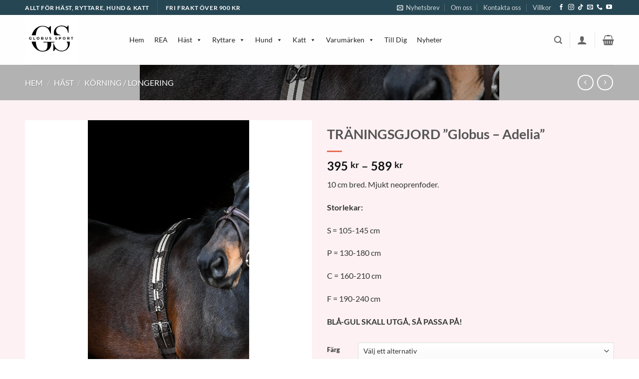

--- FILE ---
content_type: text/html; charset=UTF-8
request_url: https://www.globussportwebshop.se/produkt/traningsgjord-globus-adelia/
body_size: 48899
content:
<!DOCTYPE html>
<html lang="sv-SE" class="loading-site no-js">
<head>
	<meta charset="UTF-8" />
	<link rel="profile" href="http://gmpg.org/xfn/11" />
	<link rel="pingback" href="https://www.globussportwebshop.se/xmlrpc.php" />

	
        <script type="text/javascript" data-pressidium-cc-no-block>
            function onPressidiumCookieConsentUpdated(event) {
                window.dataLayer = window.dataLayer || [];
                window.dataLayer.push({
                    event: event.type,
                    consent: event.detail,
                });
            }

            window.addEventListener('pressidium-cookie-consent-accepted', onPressidiumCookieConsentUpdated);
            window.addEventListener('pressidium-cookie-consent-changed', onPressidiumCookieConsentUpdated);
        </script>

        
        <style id="pressidium-cc-styles">
            .pressidium-cc-theme {
                --cc-bg: #f9faff;
--cc-text: #112954;
--cc-btn-primary-bg: #3859d0;
--cc-btn-primary-text: #f9faff;
--cc-btn-primary-hover-bg: #1d2e38;
--cc-btn-primary-hover-text: #f9faff;
--cc-btn-secondary-bg: #dfe7f9;
--cc-btn-secondary-text: #112954;
--cc-btn-secondary-hover-bg: #c6d1ea;
--cc-btn-secondary-hover-text: #112954;
--cc-toggle-bg-off: #8fa8d6;
--cc-toggle-bg-on: #3859d0;
--cc-toggle-bg-readonly: #cbd8f1;
--cc-toggle-knob-bg: #fff;
--cc-toggle-knob-icon-color: #ecf2fa;
--cc-cookie-category-block-bg: #ebeff9;
--cc-cookie-category-block-bg-hover: #dbe5f9;
--cc-section-border: #f1f3f5;
--cc-block-text: #112954;
--cc-cookie-table-border: #e1e7f3;
--cc-overlay-bg: rgba(230, 235, 255, .85);
--cc-webkit-scrollbar-bg: #ebeff9;
--cc-webkit-scrollbar-bg-hover: #3859d0;
--cc-btn-floating-bg: #3859d0;
--cc-btn-floating-icon: #f9faff;
--cc-btn-floating-hover-bg: #1d2e38;
--cc-btn-floating-hover-icon: #f9faff;
            }
        </style>

        				<script>document.documentElement.className = document.documentElement.className + ' yes-js js_active js'</script>
			<script>(function(html){html.className = html.className.replace(/\bno-js\b/,'js')})(document.documentElement);</script>
<title>TRÄNINGSGJORD &#8221;Globus &#8211; Adelia&#8221; &#8211; Globus Sport</title>
<meta name='robots' content='max-image-preview:large' />
<meta name="viewport" content="width=device-width, initial-scale=1" /><link rel='dns-prefetch' href='//www.googletagmanager.com' />
<link rel='dns-prefetch' href='//capi-automation.s3.us-east-2.amazonaws.com' />
<link rel='prefetch' href='https://www.globussportwebshop.se/wp-content/themes/flatsome/assets/js/flatsome.js?ver=e2eddd6c228105dac048' />
<link rel='prefetch' href='https://www.globussportwebshop.se/wp-content/themes/flatsome/assets/js/chunk.slider.js?ver=3.20.4' />
<link rel='prefetch' href='https://www.globussportwebshop.se/wp-content/themes/flatsome/assets/js/chunk.popups.js?ver=3.20.4' />
<link rel='prefetch' href='https://www.globussportwebshop.se/wp-content/themes/flatsome/assets/js/chunk.tooltips.js?ver=3.20.4' />
<link rel='prefetch' href='https://www.globussportwebshop.se/wp-content/themes/flatsome/assets/js/woocommerce.js?ver=1c9be63d628ff7c3ff4c' />
<link rel="alternate" type="application/rss+xml" title="Globus Sport &raquo; Webbflöde" href="https://www.globussportwebshop.se/feed/" />
<link rel="alternate" type="application/rss+xml" title="Globus Sport &raquo; Kommentarsflöde" href="https://www.globussportwebshop.se/comments/feed/" />
<link rel="alternate" type="application/rss+xml" title="Globus Sport &raquo; Kommentarsflöde för TRÄNINGSGJORD &#8221;Globus &#8211; Adelia&#8221;" href="https://www.globussportwebshop.se/produkt/traningsgjord-globus-adelia/feed/" />
<link rel="alternate" title="oEmbed (JSON)" type="application/json+oembed" href="https://www.globussportwebshop.se/wp-json/oembed/1.0/embed?url=https%3A%2F%2Fwww.globussportwebshop.se%2Fprodukt%2Ftraningsgjord-globus-adelia%2F" />
<link rel="alternate" title="oEmbed (XML)" type="text/xml+oembed" href="https://www.globussportwebshop.se/wp-json/oembed/1.0/embed?url=https%3A%2F%2Fwww.globussportwebshop.se%2Fprodukt%2Ftraningsgjord-globus-adelia%2F&#038;format=xml" />
<style id='wp-img-auto-sizes-contain-inline-css' type='text/css'>
img:is([sizes=auto i],[sizes^="auto," i]){contain-intrinsic-size:3000px 1500px}
/*# sourceURL=wp-img-auto-sizes-contain-inline-css */
</style>
<style id='wp-emoji-styles-inline-css' type='text/css'>

	img.wp-smiley, img.emoji {
		display: inline !important;
		border: none !important;
		box-shadow: none !important;
		height: 1em !important;
		width: 1em !important;
		margin: 0 0.07em !important;
		vertical-align: -0.1em !important;
		background: none !important;
		padding: 0 !important;
	}
/*# sourceURL=wp-emoji-styles-inline-css */
</style>
<style id='wp-block-library-inline-css' type='text/css'>
:root{--wp-block-synced-color:#7a00df;--wp-block-synced-color--rgb:122,0,223;--wp-bound-block-color:var(--wp-block-synced-color);--wp-editor-canvas-background:#ddd;--wp-admin-theme-color:#007cba;--wp-admin-theme-color--rgb:0,124,186;--wp-admin-theme-color-darker-10:#006ba1;--wp-admin-theme-color-darker-10--rgb:0,107,160.5;--wp-admin-theme-color-darker-20:#005a87;--wp-admin-theme-color-darker-20--rgb:0,90,135;--wp-admin-border-width-focus:2px}@media (min-resolution:192dpi){:root{--wp-admin-border-width-focus:1.5px}}.wp-element-button{cursor:pointer}:root .has-very-light-gray-background-color{background-color:#eee}:root .has-very-dark-gray-background-color{background-color:#313131}:root .has-very-light-gray-color{color:#eee}:root .has-very-dark-gray-color{color:#313131}:root .has-vivid-green-cyan-to-vivid-cyan-blue-gradient-background{background:linear-gradient(135deg,#00d084,#0693e3)}:root .has-purple-crush-gradient-background{background:linear-gradient(135deg,#34e2e4,#4721fb 50%,#ab1dfe)}:root .has-hazy-dawn-gradient-background{background:linear-gradient(135deg,#faaca8,#dad0ec)}:root .has-subdued-olive-gradient-background{background:linear-gradient(135deg,#fafae1,#67a671)}:root .has-atomic-cream-gradient-background{background:linear-gradient(135deg,#fdd79a,#004a59)}:root .has-nightshade-gradient-background{background:linear-gradient(135deg,#330968,#31cdcf)}:root .has-midnight-gradient-background{background:linear-gradient(135deg,#020381,#2874fc)}:root{--wp--preset--font-size--normal:16px;--wp--preset--font-size--huge:42px}.has-regular-font-size{font-size:1em}.has-larger-font-size{font-size:2.625em}.has-normal-font-size{font-size:var(--wp--preset--font-size--normal)}.has-huge-font-size{font-size:var(--wp--preset--font-size--huge)}.has-text-align-center{text-align:center}.has-text-align-left{text-align:left}.has-text-align-right{text-align:right}.has-fit-text{white-space:nowrap!important}#end-resizable-editor-section{display:none}.aligncenter{clear:both}.items-justified-left{justify-content:flex-start}.items-justified-center{justify-content:center}.items-justified-right{justify-content:flex-end}.items-justified-space-between{justify-content:space-between}.screen-reader-text{border:0;clip-path:inset(50%);height:1px;margin:-1px;overflow:hidden;padding:0;position:absolute;width:1px;word-wrap:normal!important}.screen-reader-text:focus{background-color:#ddd;clip-path:none;color:#444;display:block;font-size:1em;height:auto;left:5px;line-height:normal;padding:15px 23px 14px;text-decoration:none;top:5px;width:auto;z-index:100000}html :where(.has-border-color){border-style:solid}html :where([style*=border-top-color]){border-top-style:solid}html :where([style*=border-right-color]){border-right-style:solid}html :where([style*=border-bottom-color]){border-bottom-style:solid}html :where([style*=border-left-color]){border-left-style:solid}html :where([style*=border-width]){border-style:solid}html :where([style*=border-top-width]){border-top-style:solid}html :where([style*=border-right-width]){border-right-style:solid}html :where([style*=border-bottom-width]){border-bottom-style:solid}html :where([style*=border-left-width]){border-left-style:solid}html :where(img[class*=wp-image-]){height:auto;max-width:100%}:where(figure){margin:0 0 1em}html :where(.is-position-sticky){--wp-admin--admin-bar--position-offset:var(--wp-admin--admin-bar--height,0px)}@media screen and (max-width:600px){html :where(.is-position-sticky){--wp-admin--admin-bar--position-offset:0px}}

/*# sourceURL=wp-block-library-inline-css */
</style><link rel='stylesheet' id='wc-blocks-style-css' href='https://www.globussportwebshop.se/wp-content/plugins/woocommerce/assets/client/blocks/wc-blocks.css?ver=wc-10.4.3' type='text/css' media='all' />
<link rel='stylesheet' id='jquery-selectBox-css' href='https://www.globussportwebshop.se/wp-content/plugins/yith-woocommerce-wishlist/assets/css/jquery.selectBox.css?ver=1.2.0' type='text/css' media='all' />
<link rel='stylesheet' id='woocommerce_prettyPhoto_css-css' href='//www.globussportwebshop.se/wp-content/plugins/woocommerce/assets/css/prettyPhoto.css?ver=3.1.6' type='text/css' media='all' />
<link rel='stylesheet' id='yith-wcwl-main-css' href='https://www.globussportwebshop.se/wp-content/plugins/yith-woocommerce-wishlist/assets/css/style.css?ver=4.11.0' type='text/css' media='all' />
<style id='yith-wcwl-main-inline-css' type='text/css'>
 :root { --rounded-corners-radius: 16px; --add-to-cart-rounded-corners-radius: 16px; --feedback-duration: 3s } 
 :root { --rounded-corners-radius: 16px; --add-to-cart-rounded-corners-radius: 16px; --feedback-duration: 3s } 
 :root { --rounded-corners-radius: 16px; --add-to-cart-rounded-corners-radius: 16px; --feedback-duration: 3s } 
 :root { --rounded-corners-radius: 16px; --add-to-cart-rounded-corners-radius: 16px; --feedback-duration: 3s } 
 :root { --rounded-corners-radius: 16px; --add-to-cart-rounded-corners-radius: 16px; --feedback-duration: 3s } 
 :root { --rounded-corners-radius: 16px; --add-to-cart-rounded-corners-radius: 16px; --feedback-duration: 3s } 
 :root { --rounded-corners-radius: 16px; --add-to-cart-rounded-corners-radius: 16px; --feedback-duration: 3s } 
 :root { --rounded-corners-radius: 16px; --add-to-cart-rounded-corners-radius: 16px; --feedback-duration: 3s } 
 :root { --rounded-corners-radius: 16px; --add-to-cart-rounded-corners-radius: 16px; --feedback-duration: 3s } 
/*# sourceURL=yith-wcwl-main-inline-css */
</style>
<style id='global-styles-inline-css' type='text/css'>
:root{--wp--preset--aspect-ratio--square: 1;--wp--preset--aspect-ratio--4-3: 4/3;--wp--preset--aspect-ratio--3-4: 3/4;--wp--preset--aspect-ratio--3-2: 3/2;--wp--preset--aspect-ratio--2-3: 2/3;--wp--preset--aspect-ratio--16-9: 16/9;--wp--preset--aspect-ratio--9-16: 9/16;--wp--preset--color--black: #000000;--wp--preset--color--cyan-bluish-gray: #abb8c3;--wp--preset--color--white: #ffffff;--wp--preset--color--pale-pink: #f78da7;--wp--preset--color--vivid-red: #cf2e2e;--wp--preset--color--luminous-vivid-orange: #ff6900;--wp--preset--color--luminous-vivid-amber: #fcb900;--wp--preset--color--light-green-cyan: #7bdcb5;--wp--preset--color--vivid-green-cyan: #00d084;--wp--preset--color--pale-cyan-blue: #8ed1fc;--wp--preset--color--vivid-cyan-blue: #0693e3;--wp--preset--color--vivid-purple: #9b51e0;--wp--preset--color--primary: #264653;--wp--preset--color--secondary: #2a9d8f;--wp--preset--color--success: #e76f51;--wp--preset--color--alert: #f4a261;--wp--preset--gradient--vivid-cyan-blue-to-vivid-purple: linear-gradient(135deg,rgb(6,147,227) 0%,rgb(155,81,224) 100%);--wp--preset--gradient--light-green-cyan-to-vivid-green-cyan: linear-gradient(135deg,rgb(122,220,180) 0%,rgb(0,208,130) 100%);--wp--preset--gradient--luminous-vivid-amber-to-luminous-vivid-orange: linear-gradient(135deg,rgb(252,185,0) 0%,rgb(255,105,0) 100%);--wp--preset--gradient--luminous-vivid-orange-to-vivid-red: linear-gradient(135deg,rgb(255,105,0) 0%,rgb(207,46,46) 100%);--wp--preset--gradient--very-light-gray-to-cyan-bluish-gray: linear-gradient(135deg,rgb(238,238,238) 0%,rgb(169,184,195) 100%);--wp--preset--gradient--cool-to-warm-spectrum: linear-gradient(135deg,rgb(74,234,220) 0%,rgb(151,120,209) 20%,rgb(207,42,186) 40%,rgb(238,44,130) 60%,rgb(251,105,98) 80%,rgb(254,248,76) 100%);--wp--preset--gradient--blush-light-purple: linear-gradient(135deg,rgb(255,206,236) 0%,rgb(152,150,240) 100%);--wp--preset--gradient--blush-bordeaux: linear-gradient(135deg,rgb(254,205,165) 0%,rgb(254,45,45) 50%,rgb(107,0,62) 100%);--wp--preset--gradient--luminous-dusk: linear-gradient(135deg,rgb(255,203,112) 0%,rgb(199,81,192) 50%,rgb(65,88,208) 100%);--wp--preset--gradient--pale-ocean: linear-gradient(135deg,rgb(255,245,203) 0%,rgb(182,227,212) 50%,rgb(51,167,181) 100%);--wp--preset--gradient--electric-grass: linear-gradient(135deg,rgb(202,248,128) 0%,rgb(113,206,126) 100%);--wp--preset--gradient--midnight: linear-gradient(135deg,rgb(2,3,129) 0%,rgb(40,116,252) 100%);--wp--preset--font-size--small: 13px;--wp--preset--font-size--medium: 20px;--wp--preset--font-size--large: 36px;--wp--preset--font-size--x-large: 42px;--wp--preset--spacing--20: 0.44rem;--wp--preset--spacing--30: 0.67rem;--wp--preset--spacing--40: 1rem;--wp--preset--spacing--50: 1.5rem;--wp--preset--spacing--60: 2.25rem;--wp--preset--spacing--70: 3.38rem;--wp--preset--spacing--80: 5.06rem;--wp--preset--shadow--natural: 6px 6px 9px rgba(0, 0, 0, 0.2);--wp--preset--shadow--deep: 12px 12px 50px rgba(0, 0, 0, 0.4);--wp--preset--shadow--sharp: 6px 6px 0px rgba(0, 0, 0, 0.2);--wp--preset--shadow--outlined: 6px 6px 0px -3px rgb(255, 255, 255), 6px 6px rgb(0, 0, 0);--wp--preset--shadow--crisp: 6px 6px 0px rgb(0, 0, 0);}:where(body) { margin: 0; }.wp-site-blocks > .alignleft { float: left; margin-right: 2em; }.wp-site-blocks > .alignright { float: right; margin-left: 2em; }.wp-site-blocks > .aligncenter { justify-content: center; margin-left: auto; margin-right: auto; }:where(.is-layout-flex){gap: 0.5em;}:where(.is-layout-grid){gap: 0.5em;}.is-layout-flow > .alignleft{float: left;margin-inline-start: 0;margin-inline-end: 2em;}.is-layout-flow > .alignright{float: right;margin-inline-start: 2em;margin-inline-end: 0;}.is-layout-flow > .aligncenter{margin-left: auto !important;margin-right: auto !important;}.is-layout-constrained > .alignleft{float: left;margin-inline-start: 0;margin-inline-end: 2em;}.is-layout-constrained > .alignright{float: right;margin-inline-start: 2em;margin-inline-end: 0;}.is-layout-constrained > .aligncenter{margin-left: auto !important;margin-right: auto !important;}.is-layout-constrained > :where(:not(.alignleft):not(.alignright):not(.alignfull)){margin-left: auto !important;margin-right: auto !important;}body .is-layout-flex{display: flex;}.is-layout-flex{flex-wrap: wrap;align-items: center;}.is-layout-flex > :is(*, div){margin: 0;}body .is-layout-grid{display: grid;}.is-layout-grid > :is(*, div){margin: 0;}body{padding-top: 0px;padding-right: 0px;padding-bottom: 0px;padding-left: 0px;}a:where(:not(.wp-element-button)){text-decoration: none;}:root :where(.wp-element-button, .wp-block-button__link){background-color: #32373c;border-width: 0;color: #fff;font-family: inherit;font-size: inherit;font-style: inherit;font-weight: inherit;letter-spacing: inherit;line-height: inherit;padding-top: calc(0.667em + 2px);padding-right: calc(1.333em + 2px);padding-bottom: calc(0.667em + 2px);padding-left: calc(1.333em + 2px);text-decoration: none;text-transform: inherit;}.has-black-color{color: var(--wp--preset--color--black) !important;}.has-cyan-bluish-gray-color{color: var(--wp--preset--color--cyan-bluish-gray) !important;}.has-white-color{color: var(--wp--preset--color--white) !important;}.has-pale-pink-color{color: var(--wp--preset--color--pale-pink) !important;}.has-vivid-red-color{color: var(--wp--preset--color--vivid-red) !important;}.has-luminous-vivid-orange-color{color: var(--wp--preset--color--luminous-vivid-orange) !important;}.has-luminous-vivid-amber-color{color: var(--wp--preset--color--luminous-vivid-amber) !important;}.has-light-green-cyan-color{color: var(--wp--preset--color--light-green-cyan) !important;}.has-vivid-green-cyan-color{color: var(--wp--preset--color--vivid-green-cyan) !important;}.has-pale-cyan-blue-color{color: var(--wp--preset--color--pale-cyan-blue) !important;}.has-vivid-cyan-blue-color{color: var(--wp--preset--color--vivid-cyan-blue) !important;}.has-vivid-purple-color{color: var(--wp--preset--color--vivid-purple) !important;}.has-primary-color{color: var(--wp--preset--color--primary) !important;}.has-secondary-color{color: var(--wp--preset--color--secondary) !important;}.has-success-color{color: var(--wp--preset--color--success) !important;}.has-alert-color{color: var(--wp--preset--color--alert) !important;}.has-black-background-color{background-color: var(--wp--preset--color--black) !important;}.has-cyan-bluish-gray-background-color{background-color: var(--wp--preset--color--cyan-bluish-gray) !important;}.has-white-background-color{background-color: var(--wp--preset--color--white) !important;}.has-pale-pink-background-color{background-color: var(--wp--preset--color--pale-pink) !important;}.has-vivid-red-background-color{background-color: var(--wp--preset--color--vivid-red) !important;}.has-luminous-vivid-orange-background-color{background-color: var(--wp--preset--color--luminous-vivid-orange) !important;}.has-luminous-vivid-amber-background-color{background-color: var(--wp--preset--color--luminous-vivid-amber) !important;}.has-light-green-cyan-background-color{background-color: var(--wp--preset--color--light-green-cyan) !important;}.has-vivid-green-cyan-background-color{background-color: var(--wp--preset--color--vivid-green-cyan) !important;}.has-pale-cyan-blue-background-color{background-color: var(--wp--preset--color--pale-cyan-blue) !important;}.has-vivid-cyan-blue-background-color{background-color: var(--wp--preset--color--vivid-cyan-blue) !important;}.has-vivid-purple-background-color{background-color: var(--wp--preset--color--vivid-purple) !important;}.has-primary-background-color{background-color: var(--wp--preset--color--primary) !important;}.has-secondary-background-color{background-color: var(--wp--preset--color--secondary) !important;}.has-success-background-color{background-color: var(--wp--preset--color--success) !important;}.has-alert-background-color{background-color: var(--wp--preset--color--alert) !important;}.has-black-border-color{border-color: var(--wp--preset--color--black) !important;}.has-cyan-bluish-gray-border-color{border-color: var(--wp--preset--color--cyan-bluish-gray) !important;}.has-white-border-color{border-color: var(--wp--preset--color--white) !important;}.has-pale-pink-border-color{border-color: var(--wp--preset--color--pale-pink) !important;}.has-vivid-red-border-color{border-color: var(--wp--preset--color--vivid-red) !important;}.has-luminous-vivid-orange-border-color{border-color: var(--wp--preset--color--luminous-vivid-orange) !important;}.has-luminous-vivid-amber-border-color{border-color: var(--wp--preset--color--luminous-vivid-amber) !important;}.has-light-green-cyan-border-color{border-color: var(--wp--preset--color--light-green-cyan) !important;}.has-vivid-green-cyan-border-color{border-color: var(--wp--preset--color--vivid-green-cyan) !important;}.has-pale-cyan-blue-border-color{border-color: var(--wp--preset--color--pale-cyan-blue) !important;}.has-vivid-cyan-blue-border-color{border-color: var(--wp--preset--color--vivid-cyan-blue) !important;}.has-vivid-purple-border-color{border-color: var(--wp--preset--color--vivid-purple) !important;}.has-primary-border-color{border-color: var(--wp--preset--color--primary) !important;}.has-secondary-border-color{border-color: var(--wp--preset--color--secondary) !important;}.has-success-border-color{border-color: var(--wp--preset--color--success) !important;}.has-alert-border-color{border-color: var(--wp--preset--color--alert) !important;}.has-vivid-cyan-blue-to-vivid-purple-gradient-background{background: var(--wp--preset--gradient--vivid-cyan-blue-to-vivid-purple) !important;}.has-light-green-cyan-to-vivid-green-cyan-gradient-background{background: var(--wp--preset--gradient--light-green-cyan-to-vivid-green-cyan) !important;}.has-luminous-vivid-amber-to-luminous-vivid-orange-gradient-background{background: var(--wp--preset--gradient--luminous-vivid-amber-to-luminous-vivid-orange) !important;}.has-luminous-vivid-orange-to-vivid-red-gradient-background{background: var(--wp--preset--gradient--luminous-vivid-orange-to-vivid-red) !important;}.has-very-light-gray-to-cyan-bluish-gray-gradient-background{background: var(--wp--preset--gradient--very-light-gray-to-cyan-bluish-gray) !important;}.has-cool-to-warm-spectrum-gradient-background{background: var(--wp--preset--gradient--cool-to-warm-spectrum) !important;}.has-blush-light-purple-gradient-background{background: var(--wp--preset--gradient--blush-light-purple) !important;}.has-blush-bordeaux-gradient-background{background: var(--wp--preset--gradient--blush-bordeaux) !important;}.has-luminous-dusk-gradient-background{background: var(--wp--preset--gradient--luminous-dusk) !important;}.has-pale-ocean-gradient-background{background: var(--wp--preset--gradient--pale-ocean) !important;}.has-electric-grass-gradient-background{background: var(--wp--preset--gradient--electric-grass) !important;}.has-midnight-gradient-background{background: var(--wp--preset--gradient--midnight) !important;}.has-small-font-size{font-size: var(--wp--preset--font-size--small) !important;}.has-medium-font-size{font-size: var(--wp--preset--font-size--medium) !important;}.has-large-font-size{font-size: var(--wp--preset--font-size--large) !important;}.has-x-large-font-size{font-size: var(--wp--preset--font-size--x-large) !important;}
/*# sourceURL=global-styles-inline-css */
</style>

<link rel='stylesheet' id='contact-form-7-css' href='https://www.globussportwebshop.se/wp-content/plugins/contact-form-7/includes/css/styles.css?ver=6.1.4' type='text/css' media='all' />
<link rel='stylesheet' id='photoswipe-css' href='https://www.globussportwebshop.se/wp-content/plugins/woocommerce/assets/css/photoswipe/photoswipe.min.css?ver=10.4.3' type='text/css' media='all' />
<link rel='stylesheet' id='photoswipe-default-skin-css' href='https://www.globussportwebshop.se/wp-content/plugins/woocommerce/assets/css/photoswipe/default-skin/default-skin.min.css?ver=10.4.3' type='text/css' media='all' />
<style id='woocommerce-inline-inline-css' type='text/css'>
.woocommerce form .form-row .required { visibility: visible; }
/*# sourceURL=woocommerce-inline-inline-css */
</style>
<link rel='stylesheet' id='megamenu-css' href='https://www.globussportwebshop.se/wp-content/uploads/maxmegamenu/style.css?ver=1e1b54' type='text/css' media='all' />
<link rel='stylesheet' id='dashicons-css' href='https://www.globussportwebshop.se/wp-includes/css/dashicons.min.css?ver=6.9' type='text/css' media='all' />
<style id='dashicons-inline-css' type='text/css'>
[data-font="Dashicons"]:before {font-family: 'Dashicons' !important;content: attr(data-icon) !important;speak: none !important;font-weight: normal !important;font-variant: normal !important;text-transform: none !important;line-height: 1 !important;font-style: normal !important;-webkit-font-smoothing: antialiased !important;-moz-osx-font-smoothing: grayscale !important;}
/*# sourceURL=dashicons-inline-css */
</style>
<link rel='stylesheet' id='cookie-consent-client-style-css' href='https://www.globussportwebshop.se/wp-content/plugins/pressidium-cookie-consent/public/bundle.client.css?ver=a42c7610e2f07a53bd90' type='text/css' media='all' />
<link rel='stylesheet' id='yith_wcbm_badge_style-css' href='https://www.globussportwebshop.se/wp-content/plugins/yith-woocommerce-badge-management-premium/assets/css/frontend.css?ver=3.17.0' type='text/css' media='all' />
<style id='yith_wcbm_badge_style-inline-css' type='text/css'>
.yith-wcbm-badge.yith-wcbm-badge-image.yith-wcbm-badge-100543 {
				bottom: 0; left: 0; 
				opacity: 100%;
				
				margin: 0px 1px 0px 0px;
				padding: 0px 0px 0px 0px;
				 width:60px;
			}@media only screen and (max-width: 768px) {
							.yith-wcbm-badge.yith-wcbm-badge-image.yith-wcbm-badge-100543{ 
							-ms-transform:  scale(0.7); -webkit-transform:  scale(0.7); transform:  scale(0.7);
							}
						}
				.yith-wcbm-badge.yith-wcbm-badge-image.yith-wcbm-badge-50206 {
				top: 0; right: 0; 
				opacity: 100%;
				
				margin: 0px 0px 0px 0px;
				padding: 0px 0px 0px 0px;
				
			}.yith-wcbm-badge.yith-wcbm-badge-image.yith-wcbm-badge-100531 {
				top: auto; right: 3px; bottom: 1px; left: auto;
				opacity: 100%;
				
				margin: 0px 0px 0px 0px;
				padding: 0px 0px 0px 0px;
				 width:110px;
			}@media only screen and (max-width: 768px) {
							.yith-wcbm-badge.yith-wcbm-badge-image.yith-wcbm-badge-100531{ 
							-ms-transform:  scale(0.7); -webkit-transform:  scale(0.7); transform:  scale(0.7);
							}
						}
				.yith-wcbm-badge.yith-wcbm-badge-image.yith-wcbm-badge-50328 {
				bottom: 0; right: 0; 
				opacity: 100%;
				
				margin: 0px 3px 3px 0px;
				padding: 0px 0px 0px 0px;
				 width:90px;
			}@media only screen and (max-width: 768px) {
							.yith-wcbm-badge.yith-wcbm-badge-image.yith-wcbm-badge-50328{ 
							-ms-transform:  scale(0.7); -webkit-transform:  scale(0.7); transform:  scale(0.7);
							}
						}
				.yith-wcbm-badge.yith-wcbm-badge-image.yith-wcbm-badge-50367 {
				top: auto; right: 3px; bottom: 3px; left: auto;
				opacity: 100%;
				
				margin: 0px 0px 0px 0px;
				padding: 0px 0px 0px 0px;
				 width:70px;
			}@media only screen and (max-width: 768px) {
							.yith-wcbm-badge.yith-wcbm-badge-image.yith-wcbm-badge-50367{ 
							-ms-transform:  scale(0.7); -webkit-transform:  scale(0.7); transform:  scale(0.7);
							}
						}
				.yith-wcbm-badge.yith-wcbm-badge-image.yith-wcbm-badge-50311 {
				top: auto; right: -2%; bottom: 0%; left: auto;
				opacity: 100%;
				
				margin: 0px 0px 0px 0px;
				padding: 0px 0px 0px 0px;
				 width:90px;
			}@media only screen and (max-width: 768px) {
							.yith-wcbm-badge.yith-wcbm-badge-image.yith-wcbm-badge-50311{ 
							-ms-transform:  scale(0.7); -webkit-transform:  scale(0.7); transform:  scale(0.7);
							}
						}
				.yith-wcbm-badge.yith-wcbm-badge-image.yith-wcbm-badge-50554 {
				top: auto; right: 2%; bottom: 0%; left: auto;
				opacity: 100%;
				
				margin: 0px 0px 0px 0px;
				padding: 0px 0px 0px 0px;
				 width:80px;
			}@media only screen and (max-width: 768px) {
							.yith-wcbm-badge.yith-wcbm-badge-image.yith-wcbm-badge-50554{ 
							-ms-transform:  scale(0.7); -webkit-transform:  scale(0.7); transform:  scale(0.7);
							}
						}
				.yith-wcbm-badge.yith-wcbm-badge-image.yith-wcbm-badge-100529 {
				top: auto; right: 3px; bottom: 3px; left: auto;
				opacity: 100%;
				
				margin: 0px 0px 0px 0px;
				padding: 0px 0px 0px 0px;
				 width:90px;
			}@media only screen and (max-width: 768px) {
							.yith-wcbm-badge.yith-wcbm-badge-image.yith-wcbm-badge-100529{ 
							-ms-transform:  scale(0.7); -webkit-transform:  scale(0.7); transform:  scale(0.7);
							}
						}
				.yith-wcbm-badge.yith-wcbm-badge-image.yith-wcbm-badge-50318 {
				top: auto; right: 3px; bottom: 3px; left: auto;
				opacity: 100%;
				
				margin: 0px 0px 0px 0px;
				padding: 0px 0px 0px 0px;
				 width:90px;
			}@media only screen and (max-width: 768px) {
							.yith-wcbm-badge.yith-wcbm-badge-image.yith-wcbm-badge-50318{ 
							-ms-transform:  scale(0.7); -webkit-transform:  scale(0.7); transform:  scale(0.7);
							}
						}
				.yith-wcbm-badge.yith-wcbm-badge-image.yith-wcbm-badge-50375 {
				top: auto; right: 3px; bottom: 3px; left: auto;
				opacity: 100%;
				
				margin: 0px 0px 0px 0px;
				padding: 0px 0px 0px 0px;
				 width:90px;
			}@media only screen and (max-width: 768px) {
							.yith-wcbm-badge.yith-wcbm-badge-image.yith-wcbm-badge-50375{ 
							-ms-transform:  scale(0.7); -webkit-transform:  scale(0.7); transform:  scale(0.7);
							}
						}
				.yith-wcbm-badge.yith-wcbm-badge-image.yith-wcbm-badge-50385 {
				top: auto; right: 0px; bottom: 3px; left: auto;
				opacity: 100%;
				
				margin: 0px 0px 0px 0px;
				padding: 0px 0px 0px 0px;
				 width:70px;
			}@media only screen and (max-width: 768px) {
							.yith-wcbm-badge.yith-wcbm-badge-image.yith-wcbm-badge-50385{ 
							-ms-transform:  scale(0.7); -webkit-transform:  scale(0.7); transform:  scale(0.7);
							}
						}
				.yith-wcbm-badge.yith-wcbm-badge-css.yith-wcbm-badge-69520 {
				top: 0; left: 50%; 
				opacity: 100%;
				
				-ms-transform: translateX(-50%); 
				-webkit-transform: translateX(-50%); 
				transform: translateX(-50%);
				margin: 0px 0px 0px 0px;
				padding: 0px 0px 0px 0px;
				
			}.yith-wcbm-badge.yith-wcbm-badge-image.yith-wcbm-badge-81753 {
				top: auto; right: 3px; bottom: 3px; left: auto;
				opacity: 100%;
				
				margin: 0px 0px 0px 0px;
				padding: 0px 0px 0px 0px;
				 width:70px;
			}@media only screen and (max-width: 768px) {
							.yith-wcbm-badge.yith-wcbm-badge-image.yith-wcbm-badge-81753{ 
							-ms-transform:  scale(0.7); -webkit-transform:  scale(0.7); transform:  scale(0.7);
							}
						}
				.yith-wcbm-badge.yith-wcbm-badge-image.yith-wcbm-badge-50389 {
				top: auto; right: 3px; bottom: 3px; left: auto;
				opacity: 100%;
				
				margin: 0px 0px 0px 0px;
				padding: 0px 0px 0px 0px;
				 width:70px;
			}@media only screen and (max-width: 768px) {
							.yith-wcbm-badge.yith-wcbm-badge-image.yith-wcbm-badge-50389{ 
							-ms-transform:  scale(0.7); -webkit-transform:  scale(0.7); transform:  scale(0.7);
							}
						}
				.yith-wcbm-badge.yith-wcbm-badge-image.yith-wcbm-badge-66557 {
				bottom: 0; left: 0; 
				opacity: 100%;
				
				margin: 0px 0px -3px -29px;
				padding: 0px 0px 0px 0px;
				 width:150px;
			}@media only screen and (max-width: 768px) {
							.yith-wcbm-badge.yith-wcbm-badge-image.yith-wcbm-badge-66557{ 
							-ms-transform:  scale(0.8); -webkit-transform:  scale(0.8); transform:  scale(0.8);
							}
						}
				.yith-wcbm-badge.yith-wcbm-badge-image.yith-wcbm-badge-50396 {
				top: auto; right: -1px; bottom: 3px; left: auto;
				opacity: 100%;
				
				margin: 0px 0px 0px 0px;
				padding: 0px 0px 0px 0px;
				 width:90px;
			}@media only screen and (max-width: 768px) {
							.yith-wcbm-badge.yith-wcbm-badge-image.yith-wcbm-badge-50396{ 
							-ms-transform:  scale(0.7); -webkit-transform:  scale(0.7); transform:  scale(0.7);
							}
						}
				.yith-wcbm-badge.yith-wcbm-badge-image.yith-wcbm-badge-108956 {
				bottom: 0; right: 0; 
				opacity: 100%;
				
				margin: 0px 0px 0px 0px;
				padding: 0px 0px 0px 0px;
				 width:90px;
			}.yith-wcbm-badge.yith-wcbm-badge-image.yith-wcbm-badge-50403 {
				top: auto; right: -8px; bottom: 3px; left: auto;
				opacity: 100%;
				
				margin: 0px 0px 0px 0px;
				padding: 0px 0px 0px 0px;
				 width:90px;
			}@media only screen and (max-width: 768px) {
							.yith-wcbm-badge.yith-wcbm-badge-image.yith-wcbm-badge-50403{ 
							-ms-transform:  scale(0.7); -webkit-transform:  scale(0.7); transform:  scale(0.7);
							}
						}
				.yith-wcbm-badge.yith-wcbm-badge-css.yith-wcbm-badge-108243 {
				top: 1%; right: auto; bottom: auto; left: 0%;
				opacity: 100%;
				
				-ms-transform:  rotatez( 360deg ); 
				-webkit-transform:  rotatez( 360deg ); 
				transform:  rotatez( 360deg );
				margin: 0px 0px 0px 0px;
				padding: 0px 0px 0px 0px;
				
			}.yith-wcbm-badge.yith-wcbm-badge-text.yith-wcbm-badge-50205 {
				top: 0; left: 0; 
				opacity: 100%;
				
				margin: 0px 0px 0px 0px;
				padding: 0px 0px 0px 0px;
				background-color:#00f9f9; border-radius: 0px 0px 0px 0px; width:60px; height:30px;
			}.yith-wcbm-badge.yith-wcbm-badge-css.yith-wcbm-badge-50341 {
				top: 0; left: 0; 
				opacity: 100%;
				
				-ms-transform:  rotatez( 270deg ); 
				-webkit-transform:  rotatez( 270deg ); 
				transform:  rotatez( 270deg );
				margin: 0px 0px 0px 0px;
				padding: 0px 0px 0px 0px;
				
			}.yith-wcbm-badge.yith-wcbm-badge-image.yith-wcbm-badge-50357 {
				top: auto; right: 0%; bottom: -1%; left: auto;
				opacity: 100%;
				
				margin: 0px 0px 0px 0px;
				padding: 0px 0px 0px 0px;
				 width:90px;
			}@media only screen and (max-width: 768px) {
							.yith-wcbm-badge.yith-wcbm-badge-image.yith-wcbm-badge-50357{ 
							-ms-transform:  scale(0.7); -webkit-transform:  scale(0.7); transform:  scale(0.7);
							}
						}
				.yith-wcbm-badge.yith-wcbm-badge-css.yith-wcbm-badge-50356 {
				top: 0px; right: auto; bottom: auto; left: 0px;
				opacity: 100%;
				
				-ms-transform:  rotatez( 271deg ); 
				-webkit-transform:  rotatez( 271deg ); 
				transform:  rotatez( 271deg );
				margin: 0px 0px 0px 0px;
				padding: 0px 0px 0px 0px;
				
			}.yith-wcbm-badge.yith-wcbm-badge-text.yith-wcbm-badge-65966 {
				top: 0; left: 0; 
				opacity: 100%;
				
				margin: 0px 0px 0px 0px;
				padding: 0px 0px 0px 0px;
				background-color:#000000; border-radius: 0px 0px 0px 0px; width:60px; height:25px;
			}.yith-wcbm-badge.yith-wcbm-badge-image.yith-wcbm-badge-50407 {
				top: auto; right: 0px; bottom: 3px; left: auto;
				opacity: 100%;
				
				margin: 0px 0px 0px 0px;
				padding: 0px 0px 0px 0px;
				 width:90px;
			}@media only screen and (max-width: 768px) {
							.yith-wcbm-badge.yith-wcbm-badge-image.yith-wcbm-badge-50407{ 
							-ms-transform:  scale(0.7); -webkit-transform:  scale(0.7); transform:  scale(0.7);
							}
						}
				.yith-wcbm-badge.yith-wcbm-badge-advanced.yith-wcbm-badge-101283 {
				top: 0; right: 0; 
				opacity: 100%;
				
				margin: 2px 2px 0px 0px;
				padding: 0px 0px 0px 0px;
				
			}@media only screen and (max-width: 768px) {
							.yith-wcbm-badge.yith-wcbm-badge-advanced.yith-wcbm-badge-101283{ 
							-ms-transform:  scale(0.9); -webkit-transform:  scale(0.9); transform:  scale(0.9);
							}
						}
				.yith-wcbm-badge.yith-wcbm-badge-image.yith-wcbm-badge-50414 {
				top: auto; right: 3px; bottom: 3px; left: auto;
				opacity: 100%;
				
				margin: 0px 0px 0px 0px;
				padding: 0px 0px 0px 0px;
				 width:90px;
			}@media only screen and (max-width: 768px) {
							.yith-wcbm-badge.yith-wcbm-badge-image.yith-wcbm-badge-50414{ 
							-ms-transform:  scale(0.7); -webkit-transform:  scale(0.7); transform:  scale(0.7);
							}
						}
				.yith-wcbm-badge.yith-wcbm-badge-css.yith-wcbm-badge-50342 {
				top: 0; left: 0; 
				opacity: 100%;
				
				margin: 0px 0px 0px 0px;
				padding: 0px 0px 0px 0px;
				
			}.yith-wcbm-badge.yith-wcbm-badge-text.yith-wcbm-badge-50204 {
				top: 0; right: 0; 
				opacity: 100%;
				
				margin: 0px 0px 0px 0px;
				padding: 0px 0px 0px 0px;
				background-color:#ff1000; border-radius: 0px 0px 0px 0px; width:50px; height:20px;
			}.yith-wcbm-badge.yith-wcbm-badge-css.yith-wcbm-badge-112002 {
				top: 0px; right: auto; bottom: auto; left: 0px;
				opacity: 100%;
				
				-ms-transform:  rotatez( 272deg ); 
				-webkit-transform:  rotatez( 272deg ); 
				transform:  rotatez( 272deg );
				margin: 0px 0px 0px 0px;
				padding: 0px 0px 0px 0px;
				
			}.yith-wcbm-badge.yith-wcbm-badge-advanced.yith-wcbm-badge-108244 {
				top: 0; right: 0; 
				opacity: 100%;
				
				margin: 2px 2px 0px 0px;
				padding: 0px 0px 0px 0px;
				
			}@media only screen and (max-width: 768px) {
							.yith-wcbm-badge.yith-wcbm-badge-advanced.yith-wcbm-badge-108244{ 
							-ms-transform:  scale(0.9); -webkit-transform:  scale(0.9); transform:  scale(0.9);
							}
						}
				.yith-wcbm-badge.yith-wcbm-badge-image.yith-wcbm-badge-50424 {
				top: auto; right: 3px; bottom: 3px; left: auto;
				opacity: 100%;
				
				margin: 0px 0px 0px 0px;
				padding: 0px 0px 0px 0px;
				 width:80px;
			}@media only screen and (max-width: 768px) {
							.yith-wcbm-badge.yith-wcbm-badge-image.yith-wcbm-badge-50424{ 
							-ms-transform:  scale(0.7); -webkit-transform:  scale(0.7); transform:  scale(0.7);
							}
						}
				.yith-wcbm-badge.yith-wcbm-badge-image.yith-wcbm-badge-100533 {
				top: auto; right: 3px; bottom: 3px; left: auto;
				opacity: 100%;
				
				margin: 0px 0px 0px 0px;
				padding: 0px 0px 0px 0px;
				 width:90px;
			}@media only screen and (max-width: 768px) {
							.yith-wcbm-badge.yith-wcbm-badge-image.yith-wcbm-badge-100533{ 
							-ms-transform:  scale(0.7); -webkit-transform:  scale(0.7); transform:  scale(0.7);
							}
						}
				.yith-wcbm-badge.yith-wcbm-badge-image.yith-wcbm-badge-78165 {
				top: auto; right: 2%; bottom: 2%; left: auto;
				opacity: 100%;
				
				margin: 0px 0px 0px 0px;
				padding: 0px 0px 0px 0px;
				 width:90px;
			}@media only screen and (max-width: 768px) {
							.yith-wcbm-badge.yith-wcbm-badge-image.yith-wcbm-badge-78165{ 
							-ms-transform:  scale(0.7); -webkit-transform:  scale(0.7); transform:  scale(0.7);
							}
						}
				.yith-wcbm-badge.yith-wcbm-badge-css.yith-wcbm-badge-67827 {
				bottom: 0; left: 50%; 
				opacity: 100%;
				
				-ms-transform: translateX(-50%); 
				-webkit-transform: translateX(-50%); 
				transform: translateX(-50%);
				margin: 100px 0px 3px 0px;
				padding: 0px 0px 0px 0px;
				
			}@media only screen and (max-width: 768px) {
							.yith-wcbm-badge.yith-wcbm-badge-css.yith-wcbm-badge-67827{ 
							-ms-transform: translateX(-50%) scale(0.7); -webkit-transform: translateX(-50%) scale(0.7); transform: translateX(-50%) scale(0.7);
							}
						}
				.yith-wcbm-badge.yith-wcbm-badge-image.yith-wcbm-badge-100535 {
				bottom: 0; right: 0; 
				opacity: 100%;
				
				margin: 0px 0px 0px 0px;
				padding: 0px 0px 0px 0px;
				 width:70px;
			}.yith-wcbm-badge.yith-wcbm-badge-image.yith-wcbm-badge-50428 {
				bottom: 0; right: 0; 
				opacity: 100%;
				
				margin: 0px 1px 1px 0px;
				padding: 0px 0px 0px 0px;
				 width:90px;
			}@media only screen and (max-width: 768px) {
							.yith-wcbm-badge.yith-wcbm-badge-image.yith-wcbm-badge-50428{ 
							-ms-transform:  scale(0.7); -webkit-transform:  scale(0.7); transform:  scale(0.7);
							}
						}
				.yith-wcbm-badge.yith-wcbm-badge-text.yith-wcbm-badge-81766 {
				bottom: 0; left: 0; 
				opacity: 100%;
				
				margin: 0px 0px 0px 0px;
				padding: 0px 0px 0px 0px;
				background-color:#000000; border-radius: 0px 0px 0px 0px; width:133px; height:38px;
			}@media only screen and (max-width: 768px) {
							.yith-wcbm-badge.yith-wcbm-badge-text.yith-wcbm-badge-81766{ 
							-ms-transform:  scale(0.7); -webkit-transform:  scale(0.7); transform:  scale(0.7);
							}
						}
				.yith-wcbm-badge.yith-wcbm-badge-image.yith-wcbm-badge-50432 {
				top: auto; right: 1%; bottom: 0%; left: auto;
				opacity: 100%;
				
				margin: 0px 0px 0px 0px;
				padding: 0px 0px 0px 0px;
				 width:90px;
			}@media only screen and (max-width: 768px) {
							.yith-wcbm-badge.yith-wcbm-badge-image.yith-wcbm-badge-50432{ 
							-ms-transform:  scale(0.7); -webkit-transform:  scale(0.7); transform:  scale(0.7);
							}
						}
				.yith-wcbm-badge.yith-wcbm-badge-css.yith-wcbm-badge-65980 {
				top: 0; left: 0; 
				opacity: 100%;
				
				margin: 8px -4px 0px 6px;
				padding: 0px 0px 0px 0px;
				
			}
/*# sourceURL=yith_wcbm_badge_style-inline-css */
</style>
<link rel='stylesheet' id='yith-gfont-open-sans-css' href='https://www.globussportwebshop.se/wp-content/plugins/yith-woocommerce-badge-management-premium/assets/fonts/open-sans/style.css?ver=3.17.0' type='text/css' media='all' />
<link rel='stylesheet' id='flatsome-woocommerce-wishlist-css' href='https://www.globussportwebshop.se/wp-content/themes/flatsome/inc/integrations/wc-yith-wishlist/wishlist.css?ver=3.20.4' type='text/css' media='all' />
<link rel='stylesheet' id='flick-css' href='https://www.globussportwebshop.se/wp-content/plugins/mailchimp/assets/css/flick/flick.css?ver=2.0.1' type='text/css' media='all' />
<link rel='stylesheet' id='mailchimp_sf_main_css-css' href='https://www.globussportwebshop.se/wp-content/plugins/mailchimp/assets/css/frontend.css?ver=2.0.1' type='text/css' media='all' />
<link rel='stylesheet' id='flatsome-main-css' href='https://www.globussportwebshop.se/wp-content/themes/flatsome/assets/css/flatsome.css?ver=3.20.4' type='text/css' media='all' />
<style id='flatsome-main-inline-css' type='text/css'>
@font-face {
				font-family: "fl-icons";
				font-display: block;
				src: url(https://www.globussportwebshop.se/wp-content/themes/flatsome/assets/css/icons/fl-icons.eot?v=3.20.4);
				src:
					url(https://www.globussportwebshop.se/wp-content/themes/flatsome/assets/css/icons/fl-icons.eot#iefix?v=3.20.4) format("embedded-opentype"),
					url(https://www.globussportwebshop.se/wp-content/themes/flatsome/assets/css/icons/fl-icons.woff2?v=3.20.4) format("woff2"),
					url(https://www.globussportwebshop.se/wp-content/themes/flatsome/assets/css/icons/fl-icons.ttf?v=3.20.4) format("truetype"),
					url(https://www.globussportwebshop.se/wp-content/themes/flatsome/assets/css/icons/fl-icons.woff?v=3.20.4) format("woff"),
					url(https://www.globussportwebshop.se/wp-content/themes/flatsome/assets/css/icons/fl-icons.svg?v=3.20.4#fl-icons) format("svg");
			}
/*# sourceURL=flatsome-main-inline-css */
</style>
<link rel='stylesheet' id='flatsome-shop-css' href='https://www.globussportwebshop.se/wp-content/themes/flatsome/assets/css/flatsome-shop.css?ver=3.20.4' type='text/css' media='all' />
<link rel='stylesheet' id='flatsome-style-css' href='https://www.globussportwebshop.se/wp-content/themes/flatsome-child/style.css?ver=3.0' type='text/css' media='all' />
<script type="text/javascript">
            window._nslDOMReady = (function () {
                const executedCallbacks = new Set();
            
                return function (callback) {
                    /**
                    * Third parties might dispatch DOMContentLoaded events, so we need to ensure that we only run our callback once!
                    */
                    if (executedCallbacks.has(callback)) return;
            
                    const wrappedCallback = function () {
                        if (executedCallbacks.has(callback)) return;
                        executedCallbacks.add(callback);
                        callback();
                    };
            
                    if (document.readyState === "complete" || document.readyState === "interactive") {
                        wrappedCallback();
                    } else {
                        document.addEventListener("DOMContentLoaded", wrappedCallback);
                    }
                };
            })();
        </script><script type="text/javascript" id="woocommerce-google-analytics-integration-gtag-js-after">
/* <![CDATA[ */
/* Google Analytics for WooCommerce (gtag.js) */
					window.dataLayer = window.dataLayer || [];
					function gtag(){dataLayer.push(arguments);}
					// Set up default consent state.
					for ( const mode of [{"analytics_storage":"denied","ad_storage":"denied","ad_user_data":"denied","ad_personalization":"denied","region":["AT","BE","BG","HR","CY","CZ","DK","EE","FI","FR","DE","GR","HU","IS","IE","IT","LV","LI","LT","LU","MT","NL","NO","PL","PT","RO","SK","SI","ES","SE","GB","CH"]}] || [] ) {
						gtag( "consent", "default", { "wait_for_update": 500, ...mode } );
					}
					gtag("js", new Date());
					gtag("set", "developer_id.dOGY3NW", true);
					gtag("config", "G-E6WDJD46CY", {"track_404":true,"allow_google_signals":true,"logged_in":false,"linker":{"domains":[],"allow_incoming":false},"custom_map":{"dimension1":"logged_in"}});
//# sourceURL=woocommerce-google-analytics-integration-gtag-js-after
/* ]]> */
</script>
<script type="text/javascript" id="consent-mode-script-js-extra">
/* <![CDATA[ */
var pressidiumCCGCM = {"gcm":{"enabled":true,"implementation":"gtag","ads_data_redaction":false,"url_passthrough":false,"regions":[{"country":"se","subdivisions":["se-o","se-n","se-m","se-k","se-i","se-h","se-g","se-f","se-e","se-d","se-c","se-w","se-z","se-y","se-x","se-ac","se-ab","se-bd","se-t","se-s","se-u"],"default_consent_states":{"ad_storage":false,"ad_user_data":false,"ad_personalization":false,"analytics_storage":false,"functionality_storage":false,"personalization_storage":false,"security_storage":false}}]}};
//# sourceURL=consent-mode-script-js-extra
/* ]]> */
</script>
<script type="text/javascript" src="https://www.globussportwebshop.se/wp-content/plugins/pressidium-cookie-consent/public/consent-mode.js?ver=e12e26152e9ebe6a26ba" id="consent-mode-script-js"></script>
<script type="text/javascript" src="https://www.globussportwebshop.se/wp-includes/js/jquery/jquery.min.js?ver=3.7.1" id="jquery-core-js"></script>
<script type="text/javascript" src="https://www.globussportwebshop.se/wp-content/plugins/woocommerce/assets/js/jquery-blockui/jquery.blockUI.min.js?ver=2.7.0-wc.10.4.3" id="wc-jquery-blockui-js" data-wp-strategy="defer"></script>
<script type="text/javascript" id="wc-add-to-cart-js-extra">
/* <![CDATA[ */
var wc_add_to_cart_params = {"ajax_url":"/wp-admin/admin-ajax.php","wc_ajax_url":"/?wc-ajax=%%endpoint%%","i18n_view_cart":"Visa varukorg","cart_url":"https://www.globussportwebshop.se/cart/","is_cart":"","cart_redirect_after_add":"no"};
//# sourceURL=wc-add-to-cart-js-extra
/* ]]> */
</script>
<script type="text/javascript" src="https://www.globussportwebshop.se/wp-content/plugins/woocommerce/assets/js/frontend/add-to-cart.min.js?ver=10.4.3" id="wc-add-to-cart-js" defer="defer" data-wp-strategy="defer"></script>
<script type="text/javascript" src="https://www.globussportwebshop.se/wp-content/plugins/woocommerce/assets/js/photoswipe/photoswipe.min.js?ver=4.1.1-wc.10.4.3" id="wc-photoswipe-js" defer="defer" data-wp-strategy="defer"></script>
<script type="text/javascript" src="https://www.globussportwebshop.se/wp-content/plugins/woocommerce/assets/js/photoswipe/photoswipe-ui-default.min.js?ver=4.1.1-wc.10.4.3" id="wc-photoswipe-ui-default-js" defer="defer" data-wp-strategy="defer"></script>
<script type="text/javascript" id="wc-single-product-js-extra">
/* <![CDATA[ */
var wc_single_product_params = {"i18n_required_rating_text":"V\u00e4lj ett betyg","i18n_rating_options":["1 av 5 stj\u00e4rnor","2 av 5 stj\u00e4rnor","3 av 5 stj\u00e4rnor","4 av 5 stj\u00e4rnor","5 av 5 stj\u00e4rnor"],"i18n_product_gallery_trigger_text":"Visa bildgalleri i fullsk\u00e4rm","review_rating_required":"yes","flexslider":{"rtl":false,"animation":"slide","smoothHeight":true,"directionNav":false,"controlNav":"thumbnails","slideshow":false,"animationSpeed":500,"animationLoop":false,"allowOneSlide":false},"zoom_enabled":"","zoom_options":[],"photoswipe_enabled":"1","photoswipe_options":{"shareEl":false,"closeOnScroll":false,"history":false,"hideAnimationDuration":0,"showAnimationDuration":0},"flexslider_enabled":""};
//# sourceURL=wc-single-product-js-extra
/* ]]> */
</script>
<script type="text/javascript" src="https://www.globussportwebshop.se/wp-content/plugins/woocommerce/assets/js/frontend/single-product.min.js?ver=10.4.3" id="wc-single-product-js" defer="defer" data-wp-strategy="defer"></script>
<script type="text/javascript" src="https://www.globussportwebshop.se/wp-content/plugins/woocommerce/assets/js/js-cookie/js.cookie.min.js?ver=2.1.4-wc.10.4.3" id="wc-js-cookie-js" data-wp-strategy="defer"></script>
<link rel="https://api.w.org/" href="https://www.globussportwebshop.se/wp-json/" /><link rel="alternate" title="JSON" type="application/json" href="https://www.globussportwebshop.se/wp-json/wp/v2/product/21424" /><link rel="EditURI" type="application/rsd+xml" title="RSD" href="https://www.globussportwebshop.se/xmlrpc.php?rsd" />
<meta name="generator" content="WordPress 6.9" />
<meta name="generator" content="WooCommerce 10.4.3" />
<link rel="canonical" href="https://www.globussportwebshop.se/produkt/traningsgjord-globus-adelia/" />
<link rel='shortlink' href='https://www.globussportwebshop.se/?p=21424' />
<meta name="google-site-verification" content="CiaeopTkWcIm6OQUwFWAA4ossMA1Q37YvbQhAM9NPG4" />
<!-- Google Tag Manager -->
<script>(function(w,d,s,l,i){w[l]=w[l]||[];w[l].push({'gtm.start':
new Date().getTime(),event:'gtm.js'});var f=d.getElementsByTagName(s)[0],
j=d.createElement(s),dl=l!='dataLayer'?'&l='+l:'';j.async=true;j.src=
'https://www.googletagmanager.com/gtm.js?id='+i+dl;f.parentNode.insertBefore(j,f);
})(window,document,'script','dataLayer','GTM-MW9TMBH');</script>
<!-- End Google Tag Manager --><!-- Google Tag Manager -->

<script>(function(w,d,s,l,i){w[l]=w[l]||[];w[l].push({'gtm.start':

new Date().getTime(),event:'gtm.js'});var f=d.getElementsByTagName(s)[0],

j=d.createElement(s),dl=l!='dataLayer'?'&l='+l:'';j.async=true;j.src=

'https://www.googletagmanager.com/gtm.js?id='+i+dl;f.parentNode.insertBefore(j,f);

})(window,document,'script','dataLayer','GTM-PJNGV4L');</script>

<!-- End Google Tag Manager -->	<noscript><style>.woocommerce-product-gallery{ opacity: 1 !important; }</style></noscript>
				<script  type="text/javascript">
				!function(f,b,e,v,n,t,s){if(f.fbq)return;n=f.fbq=function(){n.callMethod?
					n.callMethod.apply(n,arguments):n.queue.push(arguments)};if(!f._fbq)f._fbq=n;
					n.push=n;n.loaded=!0;n.version='2.0';n.queue=[];t=b.createElement(e);t.async=!0;
					t.src=v;s=b.getElementsByTagName(e)[0];s.parentNode.insertBefore(t,s)}(window,
					document,'script','https://connect.facebook.net/en_US/fbevents.js');
			</script>
			<!-- WooCommerce Facebook Integration Begin -->
			<script  type="text/javascript">

				fbq('init', '697881211319841', {}, {
    "agent": "woocommerce_0-10.4.3-3.5.15"
});

				document.addEventListener( 'DOMContentLoaded', function() {
					// Insert placeholder for events injected when a product is added to the cart through AJAX.
					document.body.insertAdjacentHTML( 'beforeend', '<div class=\"wc-facebook-pixel-event-placeholder\"></div>' );
				}, false );

			</script>
			<!-- WooCommerce Facebook Integration End -->
			<meta property="og:title" content="TRÄNINGSGJORD &#8221;Globus &#8211; Adelia&#8221;"/>
<meta property="og:description" content="10 cm bred. Mjukt neoprenfoder.

&lt;strong&gt;Storlekar:&lt;/strong&gt;

S = 105-145 cm

P = 130-180 cm

C = 160-210 cm

F = 190-240 cm

&lt;strong&gt;BLÅ-GUL SKALL UTGÅ, SÅ PASSA PÅ!&lt;/strong&gt;"/>
<meta property="og:url" content="https://www.globussportwebshop.se/produkt/traningsgjord-globus-adelia/"/>
<meta property="og:type" content="article"/>
<meta property="og:image" content="https://www.globussportwebshop.se/wp-content/uploads/2017/11/475542-Traningsgjord-3.jpg"/>
<link rel="icon" href="https://www.globussportwebshop.se/wp-content/uploads/2025/06/cropped-Globus-Sport-ny-logo_favicon-512x512-1-32x32.png" sizes="32x32" />
<link rel="icon" href="https://www.globussportwebshop.se/wp-content/uploads/2025/06/cropped-Globus-Sport-ny-logo_favicon-512x512-1-192x192.png" sizes="192x192" />
<link rel="apple-touch-icon" href="https://www.globussportwebshop.se/wp-content/uploads/2025/06/cropped-Globus-Sport-ny-logo_favicon-512x512-1-180x180.png" />
<meta name="msapplication-TileImage" content="https://www.globussportwebshop.se/wp-content/uploads/2025/06/cropped-Globus-Sport-ny-logo_favicon-512x512-1-270x270.png" />
<style id="custom-css" type="text/css">:root {--primary-color: #264653;--fs-color-primary: #264653;--fs-color-secondary: #2a9d8f;--fs-color-success: #e76f51;--fs-color-alert: #f4a261;--fs-color-base: #333533;--fs-experimental-link-color: #000000;--fs-experimental-link-color-hover: #2a9d8f;}.tooltipster-base {--tooltip-color: #fff;--tooltip-bg-color: #000;}.off-canvas-right .mfp-content, .off-canvas-left .mfp-content {--drawer-width: 300px;}.off-canvas .mfp-content.off-canvas-cart {--drawer-width: 360px;}.container-width, .full-width .ubermenu-nav, .container, .row{max-width: 1210px}.row.row-collapse{max-width: 1180px}.row.row-small{max-width: 1202.5px}.row.row-large{max-width: 1240px}.sticky-add-to-cart--active, #wrapper,#main,#main.dark{background-color: #fdf1f4}.header-main{height: 100px}#logo img{max-height: 100px}#logo{width:169px;}.stuck #logo img{padding:2px 0;}.header-bottom{min-height: 10px}.header-top{min-height: 30px}.transparent .header-main{height: 30px}.transparent #logo img{max-height: 30px}.has-transparent + .page-title:first-of-type,.has-transparent + #main > .page-title,.has-transparent + #main > div > .page-title,.has-transparent + #main .page-header-wrapper:first-of-type .page-title{padding-top: 60px;}.header.show-on-scroll,.stuck .header-main{height:70px!important}.stuck #logo img{max-height: 70px!important}.search-form{ width: 100%;}.header-bg-color {background-color: rgba(255,255,255,0.9)}.header-bottom {background-color: #f1f1f1}.top-bar-nav > li > a{line-height: 16px }.header-main .nav > li > a{line-height: 16px }.header-bottom-nav > li > a{line-height: 47px }@media (max-width: 549px) {.header-main{height: 53px}#logo img{max-height: 53px}}.nav-dropdown{font-size:78%}.nav-dropdown-has-arrow li.has-dropdown:after{border-bottom-color: #FFFFFF;}.nav .nav-dropdown{background-color: #FFFFFF}body{font-family: Lato, sans-serif;}body {font-weight: 400;font-style: normal;}.nav > li > a {font-family: Lato, sans-serif;}.mobile-sidebar-levels-2 .nav > li > ul > li > a {font-family: Lato, sans-serif;}.nav > li > a,.mobile-sidebar-levels-2 .nav > li > ul > li > a {font-weight: 700;font-style: normal;}h1,h2,h3,h4,h5,h6,.heading-font, .off-canvas-center .nav-sidebar.nav-vertical > li > a{font-family: Lato, sans-serif;}h1,h2,h3,h4,h5,h6,.heading-font,.banner h1,.banner h2 {font-weight: 700;font-style: normal;}.alt-font{font-family: "Dancing Script", sans-serif;}.alt-font {font-weight: 400!important;font-style: normal!important;}.is-divider{background-color: #e76f51;}.shop-page-title.featured-title .title-overlay{background-color: rgba(0,0,0,0.3);}.has-equal-box-heights .box-image {padding-top: 100%;}.star-rating span:before,.star-rating:before, .woocommerce-page .star-rating:before, .stars a:hover:after, .stars a.active:after{color: #2a9d8f}.pswp__bg,.mfp-bg.mfp-ready{background-color: rgba(0,0,0,0.86)}.shop-page-title.featured-title .title-bg{ background-image: url(https://www.globussportwebshop.se/wp-content/uploads/2017/11/475542-Traningsgjord-3.jpg)!important;}@media screen and (min-width: 550px){.products .box-vertical .box-image{min-width: 247px!important;width: 247px!important;}}.footer-2{background-color: #264653}.absolute-footer, html{background-color: #ffffff}.nav-vertical-fly-out > li + li {border-top-width: 1px; border-top-style: solid;}/* Custom CSS */.product-section .box-image .container-image-and-badge {position: absolute;top: 0;left: 0;right: 0;height: 100%;}.cookiescript_fsd_header img { visibility: hidden!important; }.cookiescript_fsd_reportby { display: none!important}.label-new.menu-item > a:after{content:"Ny";}.label-hot.menu-item > a:after{content:"Het";}.label-sale.menu-item > a:after{content:"Rea";}.label-popular.menu-item > a:after{content:"Populär";}</style><style id="kirki-inline-styles">/* latin-ext */
@font-face {
  font-family: 'Lato';
  font-style: normal;
  font-weight: 400;
  font-display: swap;
  src: url(https://www.globussportwebshop.se/wp-content/fonts/lato/S6uyw4BMUTPHjxAwXjeu.woff2) format('woff2');
  unicode-range: U+0100-02BA, U+02BD-02C5, U+02C7-02CC, U+02CE-02D7, U+02DD-02FF, U+0304, U+0308, U+0329, U+1D00-1DBF, U+1E00-1E9F, U+1EF2-1EFF, U+2020, U+20A0-20AB, U+20AD-20C0, U+2113, U+2C60-2C7F, U+A720-A7FF;
}
/* latin */
@font-face {
  font-family: 'Lato';
  font-style: normal;
  font-weight: 400;
  font-display: swap;
  src: url(https://www.globussportwebshop.se/wp-content/fonts/lato/S6uyw4BMUTPHjx4wXg.woff2) format('woff2');
  unicode-range: U+0000-00FF, U+0131, U+0152-0153, U+02BB-02BC, U+02C6, U+02DA, U+02DC, U+0304, U+0308, U+0329, U+2000-206F, U+20AC, U+2122, U+2191, U+2193, U+2212, U+2215, U+FEFF, U+FFFD;
}
/* latin-ext */
@font-face {
  font-family: 'Lato';
  font-style: normal;
  font-weight: 700;
  font-display: swap;
  src: url(https://www.globussportwebshop.se/wp-content/fonts/lato/S6u9w4BMUTPHh6UVSwaPGR_p.woff2) format('woff2');
  unicode-range: U+0100-02BA, U+02BD-02C5, U+02C7-02CC, U+02CE-02D7, U+02DD-02FF, U+0304, U+0308, U+0329, U+1D00-1DBF, U+1E00-1E9F, U+1EF2-1EFF, U+2020, U+20A0-20AB, U+20AD-20C0, U+2113, U+2C60-2C7F, U+A720-A7FF;
}
/* latin */
@font-face {
  font-family: 'Lato';
  font-style: normal;
  font-weight: 700;
  font-display: swap;
  src: url(https://www.globussportwebshop.se/wp-content/fonts/lato/S6u9w4BMUTPHh6UVSwiPGQ.woff2) format('woff2');
  unicode-range: U+0000-00FF, U+0131, U+0152-0153, U+02BB-02BC, U+02C6, U+02DA, U+02DC, U+0304, U+0308, U+0329, U+2000-206F, U+20AC, U+2122, U+2191, U+2193, U+2212, U+2215, U+FEFF, U+FFFD;
}/* vietnamese */
@font-face {
  font-family: 'Dancing Script';
  font-style: normal;
  font-weight: 400;
  font-display: swap;
  src: url(https://www.globussportwebshop.se/wp-content/fonts/dancing-script/If2cXTr6YS-zF4S-kcSWSVi_sxjsohD9F50Ruu7BMSo3Rep8ltA.woff2) format('woff2');
  unicode-range: U+0102-0103, U+0110-0111, U+0128-0129, U+0168-0169, U+01A0-01A1, U+01AF-01B0, U+0300-0301, U+0303-0304, U+0308-0309, U+0323, U+0329, U+1EA0-1EF9, U+20AB;
}
/* latin-ext */
@font-face {
  font-family: 'Dancing Script';
  font-style: normal;
  font-weight: 400;
  font-display: swap;
  src: url(https://www.globussportwebshop.se/wp-content/fonts/dancing-script/If2cXTr6YS-zF4S-kcSWSVi_sxjsohD9F50Ruu7BMSo3ROp8ltA.woff2) format('woff2');
  unicode-range: U+0100-02BA, U+02BD-02C5, U+02C7-02CC, U+02CE-02D7, U+02DD-02FF, U+0304, U+0308, U+0329, U+1D00-1DBF, U+1E00-1E9F, U+1EF2-1EFF, U+2020, U+20A0-20AB, U+20AD-20C0, U+2113, U+2C60-2C7F, U+A720-A7FF;
}
/* latin */
@font-face {
  font-family: 'Dancing Script';
  font-style: normal;
  font-weight: 400;
  font-display: swap;
  src: url(https://www.globussportwebshop.se/wp-content/fonts/dancing-script/If2cXTr6YS-zF4S-kcSWSVi_sxjsohD9F50Ruu7BMSo3Sup8.woff2) format('woff2');
  unicode-range: U+0000-00FF, U+0131, U+0152-0153, U+02BB-02BC, U+02C6, U+02DA, U+02DC, U+0304, U+0308, U+0329, U+2000-206F, U+20AC, U+2122, U+2191, U+2193, U+2212, U+2215, U+FEFF, U+FFFD;
}</style><style type="text/css">/** Mega Menu CSS: fs **/</style>
</head>

<body class="wp-singular product-template-default single single-product postid-21424 wp-theme-flatsome wp-child-theme-flatsome-child theme-flatsome woocommerce woocommerce-page woocommerce-no-js mega-menu-primary pressidium-cc-theme yith-wcbm-theme-flatsome full-width lightbox nav-dropdown-has-arrow">

<!-- Google Tag Manager (noscript) -->
<noscript><iframe src="https://www.googletagmanager.com/ns.html?id=GTM-MW9TMBH"
height="0" width="0" style="display:none;visibility:hidden"></iframe></noscript>
<!-- End Google Tag Manager (noscript) -->
<a class="skip-link screen-reader-text" href="#main">Skip to content</a>

<div id="wrapper">

	
	<header id="header" class="header has-sticky sticky-jump">
		<div class="header-wrapper">
			<div id="top-bar" class="header-top nav-dark">
    <div class="flex-row container">
      <div class="flex-col hide-for-medium flex-left">
          <ul class="nav nav-left medium-nav-center nav-small  nav-divided">
              <li class="html custom html_topbar_left"><strong class="uppercase">Allt för häst, ryttare, hund & katt</strong></li><li class="header-divider"></li><li class="html custom html_topbar_right"><strong class="uppercase">Fri frakt över 900 kr</strong></li>          </ul>
      </div>

      <div class="flex-col hide-for-medium flex-center">
          <ul class="nav nav-center nav-small  nav-divided">
                        </ul>
      </div>

      <div class="flex-col hide-for-medium flex-right">
         <ul class="nav top-bar-nav nav-right nav-small  nav-divided">
              <li class="header-newsletter-item has-icon">

<a href="#header-newsletter-signup" class="tooltip is-small" role="button" title="Anmäl dig till vårt nyhetsbrev" aria-label="Nyhetsbrev" aria-expanded="false" aria-haspopup="dialog" aria-controls="header-newsletter-signup" data-flatsome-role-button>

      <i class="icon-envelop" aria-hidden="true"></i>  
      <span class="header-newsletter-title hide-for-medium">
      Nyhetsbrev    </span>
  </a>
	<div id="header-newsletter-signup"
	     class="lightbox-by-id lightbox-content mfp-hide lightbox-white "
	     style="max-width:700px ;padding:0px">
		
  <div class="banner has-hover" id="banner-204726390">
          <div class="banner-inner fill">
        <div class="banner-bg fill" >
            <img src="https://www.globussportwebshop.se/wp-content/themes/flatsome/assets/img/missing.jpg" class="bg" alt="" />                        <div class="overlay"></div>            
	<div class="is-border is-dashed"
		style="border-color:rgba(255,255,255,.3);border-width:2px 2px 2px 2px;margin:10px;">
	</div>
                    </div>
		
        <div class="banner-layers container">
            <div class="fill banner-link"></div>               <div id="text-box-323613422" class="text-box banner-layer x10 md-x10 lg-x10 y50 md-y50 lg-y50 res-text">
                     <div data-animate="fadeInUp">           <div class="text-box-content text dark">
              
              <div class="text-inner text-left">
                  <h3 class="uppercase">Anmäl dig till vårt nyhetsbrev</h3><p class="lead"></p><form method="POST" action=https://gansub.com/s/ugwZboGD/>      <label for="email">Email</label>      <input type="text" id="email" name="email" />            <input type="hidden" name="gan_repeat_email" />      <input type="submit" value="Prenumerera" />  </form>              </div>
           </div>
       </div>                     
<style>
#text-box-323613422 {
  width: 60%;
}
#text-box-323613422 .text-box-content {
  font-size: 100%;
}
@media (min-width:550px) {
  #text-box-323613422 {
    width: 50%;
  }
}
</style>
    </div>
         </div>
      </div>

            
<style>
#banner-204726390 {
  padding-top: 500px;
}
#banner-204726390 .overlay {
  background-color: rgba(0,0,0,.4);
}
</style>
  </div>

	</div>
	
	</li>
<li id="menu-item-81629" class="menu-item menu-item-type-post_type menu-item-object-page menu-item-81629 menu-item-design-default"><a href="https://www.globussportwebshop.se/om-oss/" class="nav-top-link">Om oss</a></li>
<li id="menu-item-81630" class="menu-item menu-item-type-post_type menu-item-object-page menu-item-81630 menu-item-design-default"><a href="https://www.globussportwebshop.se/kontakta-oss/" class="nav-top-link">Kontakta oss</a></li>
<li id="menu-item-81631" class="menu-item menu-item-type-post_type menu-item-object-page menu-item-81631 menu-item-design-default"><a href="https://www.globussportwebshop.se/villkor/" class="nav-top-link">Villkor</a></li>
<li class="html header-social-icons ml-0">
	<div class="social-icons follow-icons" ><a href="https://www.facebook.com/globussport" target="_blank" data-label="Facebook" class="icon plain tooltip facebook" title="Follow on Facebook" aria-label="Follow on Facebook" rel="noopener nofollow"><i class="icon-facebook" aria-hidden="true"></i></a><a href="https://www.instagram.com/globussport/" target="_blank" data-label="Instagram" class="icon plain tooltip instagram" title="Follow on Instagram" aria-label="Follow on Instagram" rel="noopener nofollow"><i class="icon-instagram" aria-hidden="true"></i></a><a href="https://www.tiktok.com/@globussport" target="_blank" data-label="TikTok" class="icon plain tooltip tiktok" title="Follow on TikTok" aria-label="Follow on TikTok" rel="noopener nofollow"><i class="icon-tiktok" aria-hidden="true"></i></a><a href="mailto:info@globussportwebshop.se" data-label="E-mail" target="_blank" class="icon plain tooltip email" title="Skicka ett mail till oss" aria-label="Skicka ett mail till oss" rel="nofollow noopener"><i class="icon-envelop" aria-hidden="true"></i></a><a href="tel:0709107001" data-label="Phone" target="_blank" class="icon plain tooltip phone" title="Call us" aria-label="Call us" rel="nofollow noopener"><i class="icon-phone" aria-hidden="true"></i></a><a href="https://www.youtube.com/channel/UCoEMe52hMxHYZIhqPfj9Cmg" data-label="YouTube" target="_blank" class="icon plain tooltip youtube" title="Follow on YouTube" aria-label="Follow on YouTube" rel="noopener nofollow"><i class="icon-youtube" aria-hidden="true"></i></a></div></li>
          </ul>
      </div>

            <div class="flex-col show-for-medium flex-grow">
          <ul class="nav nav-center nav-small mobile-nav  nav-divided">
              <li class="html custom html_topbar_left"><strong class="uppercase">Allt för häst, ryttare, hund & katt</strong></li><li class="html custom html_topbar_right"><strong class="uppercase">Fri frakt över 900 kr</strong></li>          </ul>
      </div>
      
    </div>
</div>
<div id="masthead" class="header-main ">
      <div class="header-inner flex-row container logo-left medium-logo-center" role="navigation">

          <!-- Logo -->
          <div id="logo" class="flex-col logo">
            
<!-- Header logo -->
<a href="https://www.globussportwebshop.se/" title="Globus Sport - Allt för häst, ryttare, hund och katt" rel="home">
		<img width="324" height="310" src="https://www.globussportwebshop.se/wp-content/uploads/2025/09/Globus-Sport.png" class="header_logo header-logo" alt="Globus Sport"/><img  width="324" height="310" src="https://www.globussportwebshop.se/wp-content/uploads/2025/09/Globus-Sport.png" class="header-logo-dark" alt="Globus Sport"/></a>
          </div>

          <!-- Mobile Left Elements -->
          <div class="flex-col show-for-medium flex-left">
            <ul class="mobile-nav nav nav-left ">
              <li class="nav-icon has-icon">
			<a href="#" class="is-small" data-open="#main-menu" data-pos="left" data-bg="main-menu-overlay" role="button" aria-label="Menu" aria-controls="main-menu" aria-expanded="false" aria-haspopup="dialog" data-flatsome-role-button>
			<i class="icon-menu" aria-hidden="true"></i>					</a>
	</li>
            </ul>
          </div>

          <!-- Left Elements -->
          <div class="flex-col hide-for-medium flex-left
            flex-grow">
            <ul class="header-nav header-nav-main nav nav-left  nav-uppercase" >
              <div id="mega-menu-wrap-primary" class="mega-menu-wrap"><div class="mega-menu-toggle"><div class="mega-toggle-blocks-left"><div class='mega-toggle-block mega-menu-toggle-animated-block mega-toggle-block-1' id='mega-toggle-block-1'><button aria-label="Toggle Menu" class="mega-toggle-animated mega-toggle-animated-slider" type="button" aria-expanded="false">
                  <span class="mega-toggle-animated-box">
                    <span class="mega-toggle-animated-inner"></span>
                  </span>
                </button></div></div><div class="mega-toggle-blocks-center"></div><div class="mega-toggle-blocks-right"></div></div><ul id="mega-menu-primary" class="mega-menu max-mega-menu mega-menu-horizontal mega-no-js" data-event="hover_intent" data-effect="fade_up" data-effect-speed="200" data-effect-mobile="disabled" data-effect-speed-mobile="0" data-mobile-force-width="body" data-second-click="go" data-document-click="collapse" data-vertical-behaviour="standard" data-breakpoint="768" data-unbind="true" data-mobile-state="collapse_all" data-mobile-direction="vertical" data-hover-intent-timeout="300" data-hover-intent-interval="100"><li class="mega-menu-item mega-menu-item-type-post_type mega-menu-item-object-page mega-menu-item-home mega-align-bottom-left mega-menu-flyout mega-menu-item-81644" id="mega-menu-item-81644"><a class="mega-menu-link" href="https://www.globussportwebshop.se/" tabindex="0">Hem</a></li><li class="mega-menu-item mega-menu-item-type-taxonomy mega-menu-item-object-product_cat mega-align-bottom-left mega-menu-flyout mega-menu-item-111739" id="mega-menu-item-111739"><a class="mega-menu-link" href="https://www.globussportwebshop.se/produkt-kategori/rea/" tabindex="0">REA</a></li><li class="mega-menu-item mega-menu-item-type-taxonomy mega-menu-item-object-product_cat mega-current-product-ancestor mega-menu-item-has-children mega-align-bottom-left mega-menu-flyout mega-menu-item-9724" id="mega-menu-item-9724"><a class="mega-menu-link" href="https://www.globussportwebshop.se/produkt-kategori/hast/" aria-expanded="false" tabindex="0">Häst<span class="mega-indicator" aria-hidden="true"></span></a>
<ul class="mega-sub-menu">
<li class="mega-menu-item mega-menu-item-type-taxonomy mega-menu-item-object-product_cat mega-menu-item-has-children mega-menu-item-30188" id="mega-menu-item-30188"><a class="mega-menu-link" href="https://www.globussportwebshop.se/produkt-kategori/hast/benskydd/benskydd-benskydd/" aria-expanded="false">Benskydd<span class="mega-indicator" aria-hidden="true"></span></a>
	<ul class="mega-sub-menu">
<li class="mega-menu-item mega-menu-item-type-taxonomy mega-menu-item-object-product_cat mega-menu-item-30187" id="mega-menu-item-30187"><a class="mega-menu-link" href="https://www.globussportwebshop.se/produkt-kategori/hast/benskydd/benlindor/">Benlindor</a></li><li class="mega-menu-item mega-menu-item-type-taxonomy mega-menu-item-object-product_cat mega-menu-item-30190" id="mega-menu-item-30190"><a class="mega-menu-link" href="https://www.globussportwebshop.se/produkt-kategori/hast/benskydd/">Benskydd</a></li><li class="mega-menu-item mega-menu-item-type-taxonomy mega-menu-item-object-product_cat mega-menu-item-30189" id="mega-menu-item-30189"><a class="mega-menu-link" href="https://www.globussportwebshop.se/produkt-kategori/hast/benskydd/boots/">Boots</a></li><li class="mega-menu-item mega-menu-item-type-taxonomy mega-menu-item-object-product_cat mega-menu-item-30329" id="mega-menu-item-30329"><a class="mega-menu-link" href="https://www.globussportwebshop.se/produkt-kategori/hast/benskydd/transportskydd/">Transportskydd</a></li><li class="mega-menu-item mega-menu-item-type-taxonomy mega-menu-item-object-product_cat mega-menu-item-30311" id="mega-menu-item-30311"><a class="mega-menu-link" href="https://www.globussportwebshop.se/produkt-kategori/hast/benskydd/tillbehor-benskydd/">Tillbehör</a></li>	</ul>
</li><li class="mega-menu-item mega-menu-item-type-taxonomy mega-menu-item-object-product_cat mega-menu-item-has-children mega-menu-item-30191" id="mega-menu-item-30191"><a class="mega-menu-link" href="https://www.globussportwebshop.se/produkt-kategori/hast/bett/" aria-expanded="false">Bett<span class="mega-indicator" aria-hidden="true"></span></a>
	<ul class="mega-sub-menu">
<li class="mega-menu-item mega-menu-item-type-taxonomy mega-menu-item-object-product_cat mega-menu-item-48328" id="mega-menu-item-48328"><a class="mega-menu-link" href="https://www.globussportwebshop.se/produkt-kategori/hast/bett/baucherbett/">Baucherbett</a></li><li class="mega-menu-item mega-menu-item-type-taxonomy mega-menu-item-object-product_cat mega-menu-item-48329" id="mega-menu-item-48329"><a class="mega-menu-link" href="https://www.globussportwebshop.se/produkt-kategori/hast/bett/bridong/">Bridong</a></li><li class="mega-menu-item mega-menu-item-type-taxonomy mega-menu-item-object-product_cat mega-menu-item-48330" id="mega-menu-item-48330"><a class="mega-menu-link" href="https://www.globussportwebshop.se/produkt-kategori/hast/bett/fullcheek/">Fullcheek</a></li><li class="mega-menu-item mega-menu-item-type-taxonomy mega-menu-item-object-product_cat mega-menu-item-48331" id="mega-menu-item-48331"><a class="mega-menu-link" href="https://www.globussportwebshop.se/produkt-kategori/hast/bett/gagbett/">Gagbett</a></li><li class="mega-menu-item mega-menu-item-type-taxonomy mega-menu-item-object-product_cat mega-menu-item-48332" id="mega-menu-item-48332"><a class="mega-menu-link" href="https://www.globussportwebshop.se/produkt-kategori/hast/bett/hackamore/">Hackamore</a></li><li class="mega-menu-item mega-menu-item-type-taxonomy mega-menu-item-object-product_cat mega-menu-item-48333" id="mega-menu-item-48333"><a class="mega-menu-link" href="https://www.globussportwebshop.se/produkt-kategori/hast/bett/hissbett/">Hissbett</a></li><li class="mega-menu-item mega-menu-item-type-taxonomy mega-menu-item-object-product_cat mega-menu-item-48334" id="mega-menu-item-48334"><a class="mega-menu-link" href="https://www.globussportwebshop.se/produkt-kategori/hast/bett/islandsbett/">Islandsbett</a></li><li class="mega-menu-item mega-menu-item-type-taxonomy mega-menu-item-object-product_cat mega-menu-item-48335" id="mega-menu-item-48335"><a class="mega-menu-link" href="https://www.globussportwebshop.se/produkt-kategori/hast/bett/kandar-2/">Kandar</a></li><li class="mega-menu-item mega-menu-item-type-taxonomy mega-menu-item-object-product_cat mega-menu-item-48336" id="mega-menu-item-48336"><a class="mega-menu-link" href="https://www.globussportwebshop.se/produkt-kategori/hast/bett/korbett/">Körbett</a></li><li class="mega-menu-item mega-menu-item-type-taxonomy mega-menu-item-object-product_cat mega-menu-item-48337" id="mega-menu-item-48337"><a class="mega-menu-link" href="https://www.globussportwebshop.se/produkt-kategori/hast/bett/muffbett/">Muffbett</a></li><li class="mega-menu-item mega-menu-item-type-taxonomy mega-menu-item-object-product_cat mega-menu-item-48338" id="mega-menu-item-48338"><a class="mega-menu-link" href="https://www.globussportwebshop.se/produkt-kategori/hast/bett/pelham/">Pelham</a></li><li class="mega-menu-item mega-menu-item-type-taxonomy mega-menu-item-object-product_cat mega-menu-item-48339" id="mega-menu-item-48339"><a class="mega-menu-link" href="https://www.globussportwebshop.se/produkt-kategori/hast/bett/pessoabett/">Pessoabett</a></li><li class="mega-menu-item mega-menu-item-type-taxonomy mega-menu-item-object-product_cat mega-menu-item-48340" id="mega-menu-item-48340"><a class="mega-menu-link" href="https://www.globussportwebshop.se/produkt-kategori/hast/bett/transbett/">Tränsbett</a></li><li class="mega-menu-item mega-menu-item-type-taxonomy mega-menu-item-object-product_cat mega-menu-item-30312" id="mega-menu-item-30312"><a class="mega-menu-link" href="https://www.globussportwebshop.se/produkt-kategori/hast/bett/tillbehor-bett/">Tillbehör</a></li><li class="mega-menu-item mega-menu-item-type-taxonomy mega-menu-item-object-product_cat mega-menu-item-48341" id="mega-menu-item-48341"><a class="mega-menu-link" href="https://www.globussportwebshop.se/produkt-kategori/hast/bett/ovriga-bett/">Övriga Bett</a></li>	</ul>
</li><li class="mega-menu-item mega-menu-item-type-taxonomy mega-menu-item-object-product_cat mega-menu-item-30192" id="mega-menu-item-30192"><a class="mega-menu-link" href="https://www.globussportwebshop.se/produkt-kategori/hast/broddar/">Broddar / Tillbehör</a></li><li class="mega-menu-item mega-menu-item-type-taxonomy mega-menu-item-object-product_cat mega-menu-item-66165" id="mega-menu-item-66165"><a class="mega-menu-link" href="https://www.globussportwebshop.se/produkt-kategori/hast/flugor-insekter/">Flugor / Insekter</a></li><li class="mega-menu-item mega-menu-item-type-taxonomy mega-menu-item-object-product_cat mega-menu-item-has-children mega-menu-item-30193" id="mega-menu-item-30193"><a class="mega-menu-link" href="https://www.globussportwebshop.se/produkt-kategori/hast/grimmor/" aria-expanded="false">Grimmor<span class="mega-indicator" aria-hidden="true"></span></a>
	<ul class="mega-sub-menu">
<li class="mega-menu-item mega-menu-item-type-taxonomy mega-menu-item-object-product_cat mega-menu-item-30211" id="mega-menu-item-30211"><a class="mega-menu-link" href="https://www.globussportwebshop.se/produkt-kategori/hast/grimmor/grimmor-grimmor/">Grimmor</a></li><li class="mega-menu-item mega-menu-item-type-taxonomy mega-menu-item-object-product_cat mega-menu-item-30212" id="mega-menu-item-30212"><a class="mega-menu-link" href="https://www.globussportwebshop.se/produkt-kategori/hast/grimmor/grimskaft/">Grimskaft</a></li>	</ul>
</li><li class="mega-menu-item mega-menu-item-type-taxonomy mega-menu-item-object-product_cat mega-menu-item-has-children mega-menu-item-30195" id="mega-menu-item-30195"><a class="mega-menu-link" href="https://www.globussportwebshop.se/produkt-kategori/hast/hjalptyglar/" aria-expanded="false">Hjälptyglar<span class="mega-indicator" aria-hidden="true"></span></a>
	<ul class="mega-sub-menu">
<li class="mega-menu-item mega-menu-item-type-taxonomy mega-menu-item-object-product_cat mega-menu-item-30206" id="mega-menu-item-30206"><a class="mega-menu-link" href="https://www.globussportwebshop.se/produkt-kategori/hast/hjalptyglar/forbyglar/">Förbyglar</a></li><li class="mega-menu-item mega-menu-item-type-taxonomy mega-menu-item-object-product_cat mega-menu-item-30207" id="mega-menu-item-30207"><a class="mega-menu-link" href="https://www.globussportwebshop.se/produkt-kategori/hast/hjalptyglar/graman/">Graman</a></li><li class="mega-menu-item mega-menu-item-type-taxonomy mega-menu-item-object-product_cat mega-menu-item-30253" id="mega-menu-item-30253"><a class="mega-menu-link" href="https://www.globussportwebshop.se/produkt-kategori/hast/hjalptyglar/martingal/">Martingal</a></li><li class="mega-menu-item mega-menu-item-type-taxonomy mega-menu-item-object-product_cat mega-menu-item-30313" id="mega-menu-item-30313"><a class="mega-menu-link" href="https://www.globussportwebshop.se/produkt-kategori/hast/hjalptyglar/tillbehor-hjalptyglar/">Tillbehör</a></li>	</ul>
</li><li class="mega-menu-item mega-menu-item-type-taxonomy mega-menu-item-object-product_cat mega-menu-item-has-children mega-menu-item-30197" id="mega-menu-item-30197"><a class="mega-menu-link" href="https://www.globussportwebshop.se/produkt-kategori/hast/hovslageri/" aria-expanded="false">Hovslageri<span class="mega-indicator" aria-hidden="true"></span></a>
	<ul class="mega-sub-menu">
<li class="mega-menu-item mega-menu-item-type-taxonomy mega-menu-item-object-product_cat mega-menu-item-30305" id="mega-menu-item-30305"><a class="mega-menu-link" href="https://www.globussportwebshop.se/produkt-kategori/hast/hovslageri/sulor/">Sulor</a></li><li class="mega-menu-item mega-menu-item-type-taxonomy mega-menu-item-object-product_cat mega-menu-item-30336" id="mega-menu-item-30336"><a class="mega-menu-link" href="https://www.globussportwebshop.se/produkt-kategori/hast/hovslageri/verktyg/">Verktyg</a></li><li class="mega-menu-item mega-menu-item-type-taxonomy mega-menu-item-object-product_cat mega-menu-item-30259" id="mega-menu-item-30259"><a class="mega-menu-link" href="https://www.globussportwebshop.se/produkt-kategori/hast/hovslageri/ovrigt-hovslageri/">Övrigt</a></li>	</ul>
</li><li class="mega-menu-item mega-menu-item-type-taxonomy mega-menu-item-object-product_cat mega-menu-item-30194" id="mega-menu-item-30194"><a class="mega-menu-link" href="https://www.globussportwebshop.se/produkt-kategori/hast/hastgodis/">Hästgodis</a></li><li class="mega-menu-item mega-menu-item-type-taxonomy mega-menu-item-object-product_cat mega-current-product-ancestor mega-current-menu-parent mega-current-product-parent mega-menu-item-30239" id="mega-menu-item-30239"><a class="mega-menu-link" href="https://www.globussportwebshop.se/produkt-kategori/hast/korning-longering/">Körning / Longering</a></li><li class="mega-menu-item mega-menu-item-type-taxonomy mega-menu-item-object-product_cat mega-menu-item-has-children mega-menu-item-30241" id="mega-menu-item-30241"><a class="mega-menu-link" href="https://www.globussportwebshop.se/produkt-kategori/hast/presentartiklar/" aria-expanded="false">Presentartiklar<span class="mega-indicator" aria-hidden="true"></span></a>
	<ul class="mega-sub-menu">
<li class="mega-menu-item mega-menu-item-type-taxonomy mega-menu-item-object-product_cat mega-menu-item-30255" id="mega-menu-item-30255"><a class="mega-menu-link" href="https://www.globussportwebshop.se/produkt-kategori/hast/presentartiklar/musmattor/">Musmattor</a></li><li class="mega-menu-item mega-menu-item-type-taxonomy mega-menu-item-object-product_cat mega-menu-item-30332" id="mega-menu-item-30332"><a class="mega-menu-link" href="https://www.globussportwebshop.se/produkt-kategori/hast/presentartiklar/vaskor/">Väskor</a></li><li class="mega-menu-item mega-menu-item-type-taxonomy mega-menu-item-object-product_cat mega-menu-item-30257" id="mega-menu-item-30257"><a class="mega-menu-link" href="https://www.globussportwebshop.se/produkt-kategori/hast/presentartiklar/ovrigt-presentartiklar/">Övrigt</a></li>	</ul>
</li><li class="mega-menu-item mega-menu-item-type-taxonomy mega-menu-item-object-product_cat mega-menu-item-30269" id="mega-menu-item-30269"><a class="mega-menu-link" href="https://www.globussportwebshop.se/produkt-kategori/hast/reflexer-hast/">Reflexer</a></li><li class="mega-menu-item mega-menu-item-type-taxonomy mega-menu-item-object-product_cat mega-menu-item-has-children mega-menu-item-30270" id="mega-menu-item-30270"><a class="mega-menu-link" href="https://www.globussportwebshop.se/produkt-kategori/hast/reparation/" aria-expanded="false">Reparation<span class="mega-indicator" aria-hidden="true"></span></a>
	<ul class="mega-sub-menu">
<li class="mega-menu-item mega-menu-item-type-taxonomy mega-menu-item-object-product_cat mega-menu-item-30185" id="mega-menu-item-30185"><a class="mega-menu-link" href="https://www.globussportwebshop.se/produkt-kategori/hast/reparation/band/">Band</a></li><li class="mega-menu-item mega-menu-item-type-taxonomy mega-menu-item-object-product_cat mega-menu-item-30186" id="mega-menu-item-30186"><a class="mega-menu-link" href="https://www.globussportwebshop.se/produkt-kategori/hast/reparation/hakar/">Hakar</a></li><li class="mega-menu-item mega-menu-item-type-taxonomy mega-menu-item-object-product_cat mega-menu-item-30303" id="mega-menu-item-30303"><a class="mega-menu-link" href="https://www.globussportwebshop.se/produkt-kategori/hast/reparation/spannen/">Spännen</a></li><li class="mega-menu-item mega-menu-item-type-taxonomy mega-menu-item-object-product_cat mega-menu-item-30335" id="mega-menu-item-30335"><a class="mega-menu-link" href="https://www.globussportwebshop.se/produkt-kategori/hast/reparation/verktyg-reparation/">Verktyg</a></li><li class="mega-menu-item mega-menu-item-type-taxonomy mega-menu-item-object-product_cat mega-menu-item-30260" id="mega-menu-item-30260"><a class="mega-menu-link" href="https://www.globussportwebshop.se/produkt-kategori/hast/reparation/ovrigt-reparation/">Övrigt</a></li>	</ul>
</li><li class="mega-menu-item mega-menu-item-type-taxonomy mega-menu-item-object-product_cat mega-menu-item-has-children mega-menu-item-30272" id="mega-menu-item-30272"><a class="mega-menu-link" href="https://www.globussportwebshop.se/produkt-kategori/hast/sadlar/" aria-expanded="false">Sadlar<span class="mega-indicator" aria-hidden="true"></span></a>
	<ul class="mega-sub-menu">
<li class="mega-menu-item mega-menu-item-type-taxonomy mega-menu-item-object-product_cat mega-menu-item-30166" id="mega-menu-item-30166"><a class="mega-menu-link" href="https://www.globussportwebshop.se/produkt-kategori/hast/sadlar/allroundsadlar/">Allroundsadlar</a></li><li class="mega-menu-item mega-menu-item-type-taxonomy mega-menu-item-object-product_cat mega-menu-item-30167" id="mega-menu-item-30167"><a class="mega-menu-link" href="https://www.globussportwebshop.se/produkt-kategori/hast/sadlar/dressyrsadlar/">Dressyrsadlar</a></li><li class="mega-menu-item mega-menu-item-type-taxonomy mega-menu-item-object-product_cat mega-menu-item-30168" id="mega-menu-item-30168"><a class="mega-menu-link" href="https://www.globussportwebshop.se/produkt-kategori/hast/sadlar/hoppsadlar/">Hoppsadlar</a></li><li class="mega-menu-item mega-menu-item-type-taxonomy mega-menu-item-object-product_cat mega-menu-item-30225" id="mega-menu-item-30225"><a class="mega-menu-link" href="https://www.globussportwebshop.se/produkt-kategori/hast/sadlar/islandssadlar/">Islandssadlar</a></li><li class="mega-menu-item mega-menu-item-type-taxonomy mega-menu-item-object-product_cat mega-menu-item-30226" id="mega-menu-item-30226"><a class="mega-menu-link" href="https://www.globussportwebshop.se/produkt-kategori/hast/sadlar/ovrigt-sadlar/">Övrigt</a></li>	</ul>
</li><li class="mega-menu-item mega-menu-item-type-taxonomy mega-menu-item-object-product_cat mega-menu-item-has-children mega-menu-item-30271" id="mega-menu-item-30271"><a class="mega-menu-link" href="https://www.globussportwebshop.se/produkt-kategori/hast/sadeltillbehor/" aria-expanded="false">Sadeltillbehör<span class="mega-indicator" aria-hidden="true"></span></a>
	<ul class="mega-sub-menu">
<li class="mega-menu-item mega-menu-item-type-taxonomy mega-menu-item-object-product_cat mega-menu-item-30289" id="mega-menu-item-30289"><a class="mega-menu-link" href="https://www.globussportwebshop.se/produkt-kategori/hast/sadeltillbehor/sadelgjordar/">Sadelgjordar</a></li><li class="mega-menu-item mega-menu-item-type-taxonomy mega-menu-item-object-product_cat mega-menu-item-30290" id="mega-menu-item-30290"><a class="mega-menu-link" href="https://www.globussportwebshop.se/produkt-kategori/hast/sadeltillbehor/sadelunderlagg-schabrak/">Sadelunderlägg / Schabrak</a></li><li class="mega-menu-item mega-menu-item-type-taxonomy mega-menu-item-object-product_cat mega-menu-item-30291" id="mega-menu-item-30291"><a class="mega-menu-link" href="https://www.globussportwebshop.se/produkt-kategori/hast/sadeltillbehor/stigbyglar/">Stigbyglar</a></li><li class="mega-menu-item mega-menu-item-type-taxonomy mega-menu-item-object-product_cat mega-menu-item-30292" id="mega-menu-item-30292"><a class="mega-menu-link" href="https://www.globussportwebshop.se/produkt-kategori/hast/sadeltillbehor/stiglader/">Stigläder</a></li><li class="mega-menu-item mega-menu-item-type-taxonomy mega-menu-item-object-product_cat mega-menu-item-30261" id="mega-menu-item-30261"><a class="mega-menu-link" href="https://www.globussportwebshop.se/produkt-kategori/hast/sadeltillbehor/ovrigt-sadeltillbehor/">Övrigt</a></li>	</ul>
</li><li class="mega-menu-item mega-menu-item-type-taxonomy mega-menu-item-object-product_cat mega-menu-item-has-children mega-menu-item-30273" id="mega-menu-item-30273"><a class="mega-menu-link" href="https://www.globussportwebshop.se/produkt-kategori/hast/skotsel/" aria-expanded="false">Skötsel<span class="mega-indicator" aria-hidden="true"></span></a>
	<ul class="mega-sub-menu">
<li class="mega-menu-item mega-menu-item-type-taxonomy mega-menu-item-object-product_cat mega-menu-item-48342" id="mega-menu-item-48342"><a class="mega-menu-link" href="https://www.globussportwebshop.se/produkt-kategori/hast/skotsel/benvard/">Benvård / Liniment</a></li><li class="mega-menu-item mega-menu-item-type-taxonomy mega-menu-item-object-product_cat mega-menu-item-30201" id="mega-menu-item-30201"><a class="mega-menu-link" href="https://www.globussportwebshop.se/produkt-kategori/hast/skotsel/borstar-skrapor/">Borstar / Skrapor</a></li><li class="mega-menu-item mega-menu-item-type-taxonomy mega-menu-item-object-product_cat mega-menu-item-30327" id="mega-menu-item-30327"><a class="mega-menu-link" href="https://www.globussportwebshop.se/produkt-kategori/hast/skotsel/tillskott/">Fodertillskott</a></li><li class="mega-menu-item mega-menu-item-type-taxonomy mega-menu-item-object-product_cat mega-menu-item-48343" id="mega-menu-item-48343"><a class="mega-menu-link" href="https://www.globussportwebshop.se/produkt-kategori/hast/skotsel/hovvard/">Hovvård</a></li><li class="mega-menu-item mega-menu-item-type-taxonomy mega-menu-item-object-product_cat mega-menu-item-48344" id="mega-menu-item-48344"><a class="mega-menu-link" href="https://www.globussportwebshop.se/produkt-kategori/hast/skotsel/hudvard/">Hudvård</a></li><li class="mega-menu-item mega-menu-item-type-taxonomy mega-menu-item-object-product_cat mega-menu-item-48346" id="mega-menu-item-48346"><a class="mega-menu-link" href="https://www.globussportwebshop.se/produkt-kategori/hast/skotsel/palsvard-2/">Pälsvård</a></li><li class="mega-menu-item mega-menu-item-type-taxonomy mega-menu-item-object-product_cat mega-menu-item-30298" id="mega-menu-item-30298"><a class="mega-menu-link" href="https://www.globussportwebshop.se/produkt-kategori/hast/skotsel/sjukvard/">Hästsjukvård</a></li><li class="mega-menu-item mega-menu-item-type-taxonomy mega-menu-item-object-product_cat mega-menu-item-30215" id="mega-menu-item-30215"><a class="mega-menu-link" href="https://www.globussportwebshop.se/produkt-kategori/hast/skotsel/insektsmedel/">Insektsmedel</a></li><li class="mega-menu-item mega-menu-item-type-taxonomy mega-menu-item-object-product_cat mega-menu-item-30216" id="mega-menu-item-30216"><a class="mega-menu-link" href="https://www.globussportwebshop.se/produkt-kategori/hast/skotsel/ladervard/">Lädervård</a></li><li class="mega-menu-item mega-menu-item-type-taxonomy mega-menu-item-object-product_cat mega-menu-item-48345" id="mega-menu-item-48345"><a class="mega-menu-link" href="https://www.globussportwebshop.se/produkt-kategori/hast/skotsel/man-svans/">Man &amp; Svans</a></li><li class="mega-menu-item mega-menu-item-type-taxonomy mega-menu-item-object-product_cat mega-menu-item-30339" id="mega-menu-item-30339"><a class="mega-menu-link" href="https://www.globussportwebshop.se/produkt-kategori/hast/skotsel/tillbehor-ovrigt/">Tillbehör / Övrigt</a></li>	</ul>
</li><li class="mega-menu-item mega-menu-item-type-taxonomy mega-menu-item-object-product_cat mega-menu-item-has-children mega-menu-item-30275" id="mega-menu-item-30275"><a class="mega-menu-link" href="https://www.globussportwebshop.se/produkt-kategori/hast/stall/" aria-expanded="false">Stall<span class="mega-indicator" aria-hidden="true"></span></a>
	<ul class="mega-sub-menu">
<li class="mega-menu-item mega-menu-item-type-taxonomy mega-menu-item-object-product_cat mega-menu-item-30208" id="mega-menu-item-30208"><a class="mega-menu-link" href="https://www.globussportwebshop.se/produkt-kategori/hast/stall/forvaring/">Förvaring</a></li><li class="mega-menu-item mega-menu-item-type-taxonomy mega-menu-item-object-product_cat mega-menu-item-30277" id="mega-menu-item-30277"><a class="mega-menu-link" href="https://www.globussportwebshop.se/produkt-kategori/hast/stall/rengoring/">Rengöring</a></li><li class="mega-menu-item mega-menu-item-type-taxonomy mega-menu-item-object-product_cat mega-menu-item-30330" id="mega-menu-item-30330"><a class="mega-menu-link" href="https://www.globussportwebshop.se/produkt-kategori/hast/stall/upphangning/">Upphängning</a></li><li class="mega-menu-item mega-menu-item-type-taxonomy mega-menu-item-object-product_cat mega-menu-item-30331" id="mega-menu-item-30331"><a class="mega-menu-link" href="https://www.globussportwebshop.se/produkt-kategori/hast/stall/utfodring/">Utfodring</a></li><li class="mega-menu-item mega-menu-item-type-taxonomy mega-menu-item-object-product_cat mega-menu-item-30278" id="mega-menu-item-30278"><a class="mega-menu-link" href="https://www.globussportwebshop.se/produkt-kategori/hast/stall/tillbehor-stall/">Tillbehör</a></li><li class="mega-menu-item mega-menu-item-type-taxonomy mega-menu-item-object-product_cat mega-menu-item-30262" id="mega-menu-item-30262"><a class="mega-menu-link" href="https://www.globussportwebshop.se/produkt-kategori/hast/stall/ovrigt-stall/">Övrigt</a></li>	</ul>
</li><li class="mega-menu-item mega-menu-item-type-taxonomy mega-menu-item-object-product_cat mega-menu-item-has-children mega-menu-item-30315" id="mega-menu-item-30315"><a class="mega-menu-link" href="https://www.globussportwebshop.se/produkt-kategori/hast/trans/" aria-expanded="false">Träns<span class="mega-indicator" aria-hidden="true"></span></a>
	<ul class="mega-sub-menu">
<li class="mega-menu-item mega-menu-item-type-taxonomy mega-menu-item-object-product_cat mega-menu-item-30164" id="mega-menu-item-30164"><a class="mega-menu-link" href="https://www.globussportwebshop.se/produkt-kategori/hast/trans/aachen/">Aachen</a></li><li class="mega-menu-item mega-menu-item-type-taxonomy mega-menu-item-object-product_cat mega-menu-item-30165" id="mega-menu-item-30165"><a class="mega-menu-link" href="https://www.globussportwebshop.se/produkt-kategori/hast/trans/bettlost/">Bettlöst</a></li><li class="mega-menu-item mega-menu-item-type-taxonomy mega-menu-item-object-product_cat mega-menu-item-30223" id="mega-menu-item-30223"><a class="mega-menu-link" href="https://www.globussportwebshop.se/produkt-kategori/hast/trans/island/">Island</a></li><li class="mega-menu-item mega-menu-item-type-taxonomy mega-menu-item-object-product_cat mega-menu-item-30224" id="mega-menu-item-30224"><a class="mega-menu-link" href="https://www.globussportwebshop.se/produkt-kategori/hast/trans/kandar/">Kandar</a></li><li class="mega-menu-item mega-menu-item-type-taxonomy mega-menu-item-object-product_cat mega-menu-item-30266" id="mega-menu-item-30266"><a class="mega-menu-link" href="https://www.globussportwebshop.se/produkt-kategori/hast/trans/pullar/">Pullar</a></li><li class="mega-menu-item mega-menu-item-type-taxonomy mega-menu-item-object-product_cat mega-menu-item-30267" id="mega-menu-item-30267"><a class="mega-menu-link" href="https://www.globussportwebshop.se/produkt-kategori/hast/trans/remont/">Remont</a></li><li class="mega-menu-item mega-menu-item-type-taxonomy mega-menu-item-object-product_cat mega-menu-item-30268" id="mega-menu-item-30268"><a class="mega-menu-link" href="https://www.globussportwebshop.se/produkt-kategori/hast/trans/sidepull/">Sidepull</a></li><li class="mega-menu-item mega-menu-item-type-taxonomy mega-menu-item-object-product_cat mega-menu-item-30316" id="mega-menu-item-30316"><a class="mega-menu-link" href="https://www.globussportwebshop.se/produkt-kategori/hast/trans/tillbehor-trans/">Tillbehör</a></li><li class="mega-menu-item mega-menu-item-type-taxonomy mega-menu-item-object-product_cat mega-menu-item-81873" id="mega-menu-item-81873"><a class="mega-menu-link" href="https://www.globussportwebshop.se/produkt-kategori/hast/trans/transanglar-amuletter/">Tränsänglar / Amuletter</a></li>	</ul>
</li><li class="mega-menu-item mega-menu-item-type-taxonomy mega-menu-item-object-product_cat mega-menu-item-30317" id="mega-menu-item-30317"><a class="mega-menu-link" href="https://www.globussportwebshop.se/produkt-kategori/hast/tyglar/">Tyglar</a></li><li class="mega-menu-item mega-menu-item-type-taxonomy mega-menu-item-object-product_cat mega-menu-item-has-children mega-menu-item-30276" id="mega-menu-item-30276"><a class="mega-menu-link" href="https://www.globussportwebshop.se/produkt-kategori/hast/tacken/" aria-expanded="false">Täcken<span class="mega-indicator" aria-hidden="true"></span></a>
	<ul class="mega-sub-menu">
<li class="mega-menu-item mega-menu-item-type-taxonomy mega-menu-item-object-product_cat mega-menu-item-30304" id="mega-menu-item-30304"><a class="mega-menu-link" href="https://www.globussportwebshop.se/produkt-kategori/hast/tacken/stalltacken/">Stalltäcken</a></li><li class="mega-menu-item mega-menu-item-type-taxonomy mega-menu-item-object-product_cat mega-menu-item-30325" id="mega-menu-item-30325"><a class="mega-menu-link" href="https://www.globussportwebshop.se/produkt-kategori/hast/tacken/tillbehor-tacken/">Tillbehör</a></li><li class="mega-menu-item mega-menu-item-type-taxonomy mega-menu-item-object-product_cat mega-menu-item-30326" id="mega-menu-item-30326"><a class="mega-menu-link" href="https://www.globussportwebshop.se/produkt-kategori/hast/tacken/utegangstacken/">Utegångstäcken</a></li>	</ul>
</li><li class="mega-menu-item mega-menu-item-type-taxonomy mega-menu-item-object-product_cat mega-menu-item-has-children mega-menu-item-30240" id="mega-menu-item-30240"><a class="mega-menu-link" href="https://www.globussportwebshop.se/produkt-kategori/hast/ovrigt/" aria-expanded="false">Övrigt<span class="mega-indicator" aria-hidden="true"></span></a>
	<ul class="mega-sub-menu">
<li class="mega-menu-item mega-menu-item-type-taxonomy mega-menu-item-object-product_cat mega-menu-item-30214" id="mega-menu-item-30214"><a class="mega-menu-link" href="https://www.globussportwebshop.se/produkt-kategori/hast/ovrigt/huvor/">Huvor</a></li><li class="mega-menu-item mega-menu-item-type-taxonomy mega-menu-item-object-product_cat mega-menu-item-30328" id="mega-menu-item-30328"><a class="mega-menu-link" href="https://www.globussportwebshop.se/produkt-kategori/hast/ovrigt/transport/">Transport</a></li><li class="mega-menu-item mega-menu-item-type-taxonomy mega-menu-item-object-product_cat mega-menu-item-30310" id="mega-menu-item-30310"><a class="mega-menu-link" href="https://www.globussportwebshop.se/produkt-kategori/hast/ovrigt/tavling-traning/">Tävling / Träning</a></li>	</ul>
</li></ul>
</li><li class="mega-menu-item mega-menu-item-type-taxonomy mega-menu-item-object-product_cat mega-menu-item-has-children mega-align-bottom-left mega-menu-flyout mega-menu-item-29282" id="mega-menu-item-29282"><a class="mega-menu-link" href="https://www.globussportwebshop.se/produkt-kategori/ryttare/" aria-expanded="false" tabindex="0">Ryttare<span class="mega-indicator" aria-hidden="true"></span></a>
<ul class="mega-sub-menu">
<li class="mega-menu-item mega-menu-item-type-taxonomy mega-menu-item-object-product_cat mega-menu-item-30183" id="mega-menu-item-30183"><a class="mega-menu-link" href="https://www.globussportwebshop.se/produkt-kategori/ryttare/balten/">Bälten</a></li><li class="mega-menu-item mega-menu-item-type-taxonomy mega-menu-item-object-product_cat mega-menu-item-30184" id="mega-menu-item-30184"><a class="mega-menu-link" href="https://www.globussportwebshop.se/produkt-kategori/ryttare/handskar/">Handskar</a></li><li class="mega-menu-item mega-menu-item-type-taxonomy mega-menu-item-object-product_cat mega-menu-item-30196" id="mega-menu-item-30196"><a class="mega-menu-link" href="https://www.globussportwebshop.se/produkt-kategori/hast/hot-fix-kristaller/">Hot-Fix Kristaller</a></li><li class="mega-menu-item mega-menu-item-type-taxonomy mega-menu-item-object-product_cat mega-menu-item-30252" id="mega-menu-item-30252"><a class="mega-menu-link" href="https://www.globussportwebshop.se/produkt-kategori/ryttare/leggings/">Leggings</a></li><li class="mega-menu-item mega-menu-item-type-taxonomy mega-menu-item-object-product_cat mega-menu-item-30281" id="mega-menu-item-30281"><a class="mega-menu-link" href="https://www.globussportwebshop.se/produkt-kategori/ryttare/ridbyxor/">Ridbyxor</a></li><li class="mega-menu-item mega-menu-item-type-taxonomy mega-menu-item-object-product_cat mega-menu-item-30282" id="mega-menu-item-30282"><a class="mega-menu-link" href="https://www.globussportwebshop.se/produkt-kategori/ryttare/ridhjalmar/">Ridhjälmar</a></li><li class="mega-menu-item mega-menu-item-type-taxonomy mega-menu-item-object-product_cat mega-menu-item-106381" id="mega-menu-item-106381"><a class="mega-menu-link" href="https://www.globussportwebshop.se/produkt-kategori/ryttare/presentartiklar-ryttare/">Presentartiklar</a></li><li class="mega-menu-item mega-menu-item-type-taxonomy mega-menu-item-object-product_cat mega-menu-item-has-children mega-menu-item-30274" id="mega-menu-item-30274"><a class="mega-menu-link" href="https://www.globussportwebshop.se/produkt-kategori/hast/spon/" aria-expanded="false">Spön<span class="mega-indicator" aria-hidden="true"></span></a>
	<ul class="mega-sub-menu">
<li class="mega-menu-item mega-menu-item-type-taxonomy mega-menu-item-object-product_cat mega-menu-item-30204" id="mega-menu-item-30204"><a class="mega-menu-link" href="https://www.globussportwebshop.se/produkt-kategori/hast/spon/dressyrspon/">Dressyrspön</a></li><li class="mega-menu-item mega-menu-item-type-taxonomy mega-menu-item-object-product_cat mega-menu-item-30205" id="mega-menu-item-30205"><a class="mega-menu-link" href="https://www.globussportwebshop.se/produkt-kategori/hast/spon/hopp-galoppspon/">Hopp / Galoppspön</a></li><li class="mega-menu-item mega-menu-item-type-taxonomy mega-menu-item-object-product_cat mega-menu-item-30242" id="mega-menu-item-30242"><a class="mega-menu-link" href="https://www.globussportwebshop.se/produkt-kategori/hast/spon/korspon/">Körspön</a></li><li class="mega-menu-item mega-menu-item-type-taxonomy mega-menu-item-object-product_cat mega-menu-item-30288" id="mega-menu-item-30288"><a class="mega-menu-link" href="https://www.globussportwebshop.se/produkt-kategori/hast/spon/ridspon/">Ridspön</a></li>	</ul>
</li><li class="mega-menu-item mega-menu-item-type-taxonomy mega-menu-item-object-product_cat mega-menu-item-30283" id="mega-menu-item-30283"><a class="mega-menu-link" href="https://www.globussportwebshop.se/produkt-kategori/ryttare/ridstovlar-skor/">Ridstövlar / Skor</a></li><li class="mega-menu-item mega-menu-item-type-taxonomy mega-menu-item-object-product_cat mega-menu-item-30284" id="mega-menu-item-30284"><a class="mega-menu-link" href="https://www.globussportwebshop.se/produkt-kategori/ryttare/sakerhet/">Säkerhet</a></li><li class="mega-menu-item mega-menu-item-type-taxonomy mega-menu-item-object-product_cat mega-menu-item-30285" id="mega-menu-item-30285"><a class="mega-menu-link" href="https://www.globussportwebshop.se/produkt-kategori/ryttare/sporrar/">Sporrar</a></li><li class="mega-menu-item mega-menu-item-type-taxonomy mega-menu-item-object-product_cat mega-menu-item-30286" id="mega-menu-item-30286"><a class="mega-menu-link" href="https://www.globussportwebshop.se/produkt-kategori/ryttare/strumpor/">Strumpor</a></li><li class="mega-menu-item mega-menu-item-type-taxonomy mega-menu-item-object-product_cat mega-menu-item-30287" id="mega-menu-item-30287"><a class="mega-menu-link" href="https://www.globussportwebshop.se/produkt-kategori/ryttare/tillbehor-ryttare/">Tillbehör</a></li></ul>
</li><li class="mega-menu-item mega-menu-item-type-taxonomy mega-menu-item-object-product_cat mega-menu-item-has-children mega-align-bottom-left mega-menu-flyout mega-menu-item-9728" id="mega-menu-item-9728"><a class="mega-menu-link" href="https://www.globussportwebshop.se/produkt-kategori/hund/" aria-expanded="false" tabindex="0">Hund<span class="mega-indicator" aria-hidden="true"></span></a>
<ul class="mega-sub-menu">
<li class="mega-menu-item mega-menu-item-type-taxonomy mega-menu-item-object-product_cat mega-menu-item-30175" id="mega-menu-item-30175"><a class="mega-menu-link" href="https://www.globussportwebshop.se/produkt-kategori/hund/burar-vaskor/">Burar / Väskor</a></li><li class="mega-menu-item mega-menu-item-type-taxonomy mega-menu-item-object-product_cat mega-menu-item-has-children mega-menu-item-30174" id="mega-menu-item-30174"><a class="mega-menu-link" href="https://www.globussportwebshop.se/produkt-kategori/hund/baddar/" aria-expanded="false">Bäddar<span class="mega-indicator" aria-hidden="true"></span></a>
	<ul class="mega-sub-menu">
<li class="mega-menu-item mega-menu-item-type-taxonomy mega-menu-item-object-product_cat mega-menu-item-30171" id="mega-menu-item-30171"><a class="mega-menu-link" href="https://www.globussportwebshop.se/produkt-kategori/hund/baddar/baddar-baddar/">Bäddar</a></li><li class="mega-menu-item mega-menu-item-type-taxonomy mega-menu-item-object-product_cat mega-menu-item-30172" id="mega-menu-item-30172"><a class="mega-menu-link" href="https://www.globussportwebshop.se/produkt-kategori/hund/baddar/dynor/">Dynor</a></li><li class="mega-menu-item mega-menu-item-type-taxonomy mega-menu-item-object-product_cat mega-menu-item-30173" id="mega-menu-item-30173"><a class="mega-menu-link" href="https://www.globussportwebshop.se/produkt-kategori/hund/baddar/fallar/">Fällar</a></li><li class="mega-menu-item mega-menu-item-type-taxonomy mega-menu-item-object-product_cat mega-menu-item-30244" id="mega-menu-item-30244"><a class="mega-menu-link" href="https://www.globussportwebshop.se/produkt-kategori/hund/baddar/krypin/">Krypin</a></li><li class="mega-menu-item mega-menu-item-type-taxonomy mega-menu-item-object-product_cat mega-menu-item-30245" id="mega-menu-item-30245"><a class="mega-menu-link" href="https://www.globussportwebshop.se/produkt-kategori/hund/baddar/ovrigt-baddar/">Övrigt</a></li>	</ul>
</li><li class="mega-menu-item mega-menu-item-type-taxonomy mega-menu-item-object-product_cat mega-menu-item-110523" id="mega-menu-item-110523"><a class="mega-menu-link" href="https://www.globussportwebshop.se/produkt-kategori/hund/fodertillbehor-hund/">Foder och tillbehör</a></li><li class="mega-menu-item mega-menu-item-type-taxonomy mega-menu-item-object-product_cat mega-menu-item-has-children mega-menu-item-30176" id="mega-menu-item-30176"><a class="mega-menu-link" href="https://www.globussportwebshop.se/produkt-kategori/hund/halsband/" aria-expanded="false">Halsband<span class="mega-indicator" aria-hidden="true"></span></a>
	<ul class="mega-sub-menu">
<li class="mega-menu-item mega-menu-item-type-taxonomy mega-menu-item-object-product_cat mega-menu-item-30169" id="mega-menu-item-30169"><a class="mega-menu-link" href="https://www.globussportwebshop.se/produkt-kategori/hund/halsband/backbone-halsband/">Backbone</a></li><li class="mega-menu-item mega-menu-item-type-taxonomy mega-menu-item-object-product_cat mega-menu-item-30235" id="mega-menu-item-30235"><a class="mega-menu-link" href="https://www.globussportwebshop.se/produkt-kategori/hund/halsband/kedja/">Kedja</a></li><li class="mega-menu-item mega-menu-item-type-taxonomy mega-menu-item-object-product_cat mega-menu-item-30236" id="mega-menu-item-30236"><a class="mega-menu-link" href="https://www.globussportwebshop.se/produkt-kategori/hund/halsband/lader-halsband/">Läder</a></li><li class="mega-menu-item mega-menu-item-type-taxonomy mega-menu-item-object-product_cat mega-menu-item-30306" id="mega-menu-item-30306"><a class="mega-menu-link" href="https://www.globussportwebshop.se/produkt-kategori/hund/halsband/syntet-halsband/">Syntet</a></li><li class="mega-menu-item mega-menu-item-type-taxonomy mega-menu-item-object-product_cat mega-menu-item-30307" id="mega-menu-item-30307"><a class="mega-menu-link" href="https://www.globussportwebshop.se/produkt-kategori/hund/halsband/tillbehor-halsband-hund/">Tillbehör</a></li>	</ul>
</li><li class="mega-menu-item mega-menu-item-type-taxonomy mega-menu-item-object-product_cat mega-menu-item-has-children mega-menu-item-30217" id="mega-menu-item-30217"><a class="mega-menu-link" href="https://www.globussportwebshop.se/produkt-kategori/hund/igp/" aria-expanded="false">IGP / Hundsport<span class="mega-indicator" aria-hidden="true"></span></a>
	<ul class="mega-sub-menu">
<li class="mega-menu-item mega-menu-item-type-taxonomy mega-menu-item-object-product_cat mega-menu-item-30237" id="mega-menu-item-30237"><a class="mega-menu-link" href="https://www.globussportwebshop.se/produkt-kategori/hund/igp/klader/">Kläder</a></li><li class="mega-menu-item mega-menu-item-type-taxonomy mega-menu-item-object-product_cat mega-menu-item-30238" id="mega-menu-item-30238"><a class="mega-menu-link" href="https://www.globussportwebshop.se/produkt-kategori/hund/igp/lydnad/">Lydnad</a></li><li class="mega-menu-item mega-menu-item-type-taxonomy mega-menu-item-object-product_cat mega-menu-item-30301" id="mega-menu-item-30301"><a class="mega-menu-link" href="https://www.globussportwebshop.se/produkt-kategori/hund/igp/skydd/">Skydd</a></li><li class="mega-menu-item mega-menu-item-type-taxonomy mega-menu-item-object-product_cat mega-menu-item-30302" id="mega-menu-item-30302"><a class="mega-menu-link" href="https://www.globussportwebshop.se/produkt-kategori/hund/igp/sparning/">Spår</a></li>	</ul>
</li><li class="mega-menu-item mega-menu-item-type-taxonomy mega-menu-item-object-product_cat mega-menu-item-has-children mega-menu-item-30219" id="mega-menu-item-30219"><a class="mega-menu-link" href="https://www.globussportwebshop.se/produkt-kategori/hund/koppel/" aria-expanded="false">Koppel<span class="mega-indicator" aria-hidden="true"></span></a>
	<ul class="mega-sub-menu">
<li class="mega-menu-item mega-menu-item-type-taxonomy mega-menu-item-object-product_cat mega-menu-item-30170" id="mega-menu-item-30170"><a class="mega-menu-link" href="https://www.globussportwebshop.se/produkt-kategori/hund/koppel/backbone/">Backbone</a></li><li class="mega-menu-item mega-menu-item-type-taxonomy mega-menu-item-object-product_cat mega-menu-item-30248" id="mega-menu-item-30248"><a class="mega-menu-link" href="https://www.globussportwebshop.se/produkt-kategori/hund/koppel/lader/">Läder</a></li><li class="mega-menu-item mega-menu-item-type-taxonomy mega-menu-item-object-product_cat mega-menu-item-30308" id="mega-menu-item-30308"><a class="mega-menu-link" href="https://www.globussportwebshop.se/produkt-kategori/hund/koppel/syntet/">Syntet</a></li>	</ul>
</li><li class="mega-menu-item mega-menu-item-type-taxonomy mega-menu-item-object-product_cat mega-menu-item-has-children mega-menu-item-30220" id="mega-menu-item-30220"><a class="mega-menu-link" href="https://www.globussportwebshop.se/produkt-kategori/hund/leksaker/" aria-expanded="false">Leksaker<span class="mega-indicator" aria-hidden="true"></span></a>
	<ul class="mega-sub-menu">
<li class="mega-menu-item mega-menu-item-type-taxonomy mega-menu-item-object-product_cat mega-menu-item-105583" id="mega-menu-item-105583"><a class="mega-menu-link" href="https://www.globussportwebshop.se/produkt-kategori/hund/leksaker/flytande-leksaker/">Flytande leksaker</a></li><li class="mega-menu-item mega-menu-item-type-taxonomy mega-menu-item-object-product_cat mega-menu-item-30213" id="mega-menu-item-30213"><a class="mega-menu-link" href="https://www.globussportwebshop.se/produkt-kategori/hund/leksaker/gummi/">Gummi</a></li><li class="mega-menu-item mega-menu-item-type-taxonomy mega-menu-item-object-product_cat mega-menu-item-30249" id="mega-menu-item-30249"><a class="mega-menu-link" href="https://www.globussportwebshop.se/produkt-kategori/hund/leksaker/latex/">Latex</a></li><li class="mega-menu-item mega-menu-item-type-taxonomy mega-menu-item-object-product_cat mega-menu-item-30251" id="mega-menu-item-30251"><a class="mega-menu-link" href="https://www.globussportwebshop.se/produkt-kategori/hund/leksaker/plysch/">Plysch</a></li><li class="mega-menu-item mega-menu-item-type-taxonomy mega-menu-item-object-product_cat mega-menu-item-30279" id="mega-menu-item-30279"><a class="mega-menu-link" href="https://www.globussportwebshop.se/produkt-kategori/hund/leksaker/rep/">Rep</a></li><li class="mega-menu-item mega-menu-item-type-taxonomy mega-menu-item-object-product_cat mega-menu-item-30280" id="mega-menu-item-30280"><a class="mega-menu-link" href="https://www.globussportwebshop.se/produkt-kategori/hund/leksaker/tennis/">Tennis</a></li><li class="mega-menu-item mega-menu-item-type-taxonomy mega-menu-item-object-product_cat mega-menu-item-30337" id="mega-menu-item-30337"><a class="mega-menu-link" href="https://www.globussportwebshop.se/produkt-kategori/hund/leksaker/vinyl/">Vinyl</a></li><li class="mega-menu-item mega-menu-item-type-taxonomy mega-menu-item-object-product_cat mega-menu-item-30250" id="mega-menu-item-30250"><a class="mega-menu-link" href="https://www.globussportwebshop.se/produkt-kategori/hund/leksaker/ovrigt-leksaker-hund/">Övrigt</a></li>	</ul>
</li><li class="mega-menu-item mega-menu-item-type-taxonomy mega-menu-item-object-product_cat mega-menu-item-has-children mega-menu-item-30222" id="mega-menu-item-30222"><a class="mega-menu-link" href="https://www.globussportwebshop.se/produkt-kategori/hund/presentartiklar-hund/" aria-expanded="false">Presentartiklar<span class="mega-indicator" aria-hidden="true"></span></a>
	<ul class="mega-sub-menu">
<li class="mega-menu-item mega-menu-item-type-taxonomy mega-menu-item-object-product_cat mega-menu-item-30200" id="mega-menu-item-30200"><a class="mega-menu-link" href="https://www.globussportwebshop.se/produkt-kategori/hund/presentartiklar-hund/bordsunderlagg-hund/">Bordsunderlägg</a></li><li class="mega-menu-item mega-menu-item-type-taxonomy mega-menu-item-object-product_cat mega-menu-item-30227" id="mega-menu-item-30227"><a class="mega-menu-link" href="https://www.globussportwebshop.se/produkt-kategori/hund/presentartiklar-hund/julklappar-hund/">Julklappar</a></li><li class="mega-menu-item mega-menu-item-type-taxonomy mega-menu-item-object-product_cat mega-menu-item-30228" id="mega-menu-item-30228"><a class="mega-menu-link" href="https://www.globussportwebshop.se/produkt-kategori/hund/presentartiklar-hund/muggar-hund/">Muggar</a></li><li class="mega-menu-item mega-menu-item-type-taxonomy mega-menu-item-object-product_cat mega-menu-item-30229" id="mega-menu-item-30229"><a class="mega-menu-link" href="https://www.globussportwebshop.se/produkt-kategori/hund/presentartiklar-hund/musmattor-hund/">Musmattor</a></li><li class="mega-menu-item mega-menu-item-type-taxonomy mega-menu-item-object-product_cat mega-menu-item-30333" id="mega-menu-item-30333"><a class="mega-menu-link" href="https://www.globussportwebshop.se/produkt-kategori/hund/presentartiklar-hund/vaskor-hund/">Väskor</a></li>	</ul>
</li><li class="mega-menu-item mega-menu-item-type-taxonomy mega-menu-item-object-product_cat mega-menu-item-48353" id="mega-menu-item-48353"><a class="mega-menu-link" href="https://www.globussportwebshop.se/produkt-kategori/hund/reflexer-hund/">Reflexer</a></li><li class="mega-menu-item mega-menu-item-type-taxonomy mega-menu-item-object-product_cat mega-menu-item-30293" id="mega-menu-item-30293"><a class="mega-menu-link" href="https://www.globussportwebshop.se/produkt-kategori/hund/selar/">Selar</a></li><li class="mega-menu-item mega-menu-item-type-taxonomy mega-menu-item-object-product_cat mega-menu-item-30295" id="mega-menu-item-30295"><a class="mega-menu-link" href="https://www.globussportwebshop.se/produkt-kategori/hund/skor/">Skor</a></li><li class="mega-menu-item mega-menu-item-type-taxonomy mega-menu-item-object-product_cat mega-menu-item-30294" id="mega-menu-item-30294"><a class="mega-menu-link" href="https://www.globussportwebshop.se/produkt-kategori/hund/skalar/">Skålar</a></li><li class="mega-menu-item mega-menu-item-type-taxonomy mega-menu-item-object-product_cat mega-menu-item-has-children mega-menu-item-30296" id="mega-menu-item-30296"><a class="mega-menu-link" href="https://www.globussportwebshop.se/produkt-kategori/hund/skotsel-hund/" aria-expanded="false">Skötsel<span class="mega-indicator" aria-hidden="true"></span></a>
	<ul class="mega-sub-menu">
<li class="mega-menu-item mega-menu-item-type-taxonomy mega-menu-item-object-product_cat mega-menu-item-30203" id="mega-menu-item-30203"><a class="mega-menu-link" href="https://www.globussportwebshop.se/produkt-kategori/hund/skotsel-hund/borstar/">Borstar</a></li><li class="mega-menu-item mega-menu-item-type-taxonomy mega-menu-item-object-product_cat mega-menu-item-48354" id="mega-menu-item-48354"><a class="mega-menu-link" href="https://www.globussportwebshop.se/produkt-kategori/hund/fodertillbehor-hund/tillskott-skotsel-hund/">Fodertillskott</a></li><li class="mega-menu-item mega-menu-item-type-taxonomy mega-menu-item-object-product_cat mega-menu-item-30263" id="mega-menu-item-30263"><a class="mega-menu-link" href="https://www.globussportwebshop.se/produkt-kategori/hund/skotsel-hund/palsvard/">Pälsvård</a></li><li class="mega-menu-item mega-menu-item-type-taxonomy mega-menu-item-object-product_cat mega-menu-item-30299" id="mega-menu-item-30299"><a class="mega-menu-link" href="https://www.globussportwebshop.se/produkt-kategori/hund/skotsel-hund/sjukvard-skotsel-hund/">Sjukvård</a></li><li class="mega-menu-item mega-menu-item-type-taxonomy mega-menu-item-object-product_cat mega-menu-item-30300" id="mega-menu-item-30300"><a class="mega-menu-link" href="https://www.globussportwebshop.se/produkt-kategori/hund/skotsel-hund/tillbehor-skotsel-hund/">Tillbehör</a></li>	</ul>
</li><li class="mega-menu-item mega-menu-item-type-taxonomy mega-menu-item-object-product_cat mega-menu-item-67825" id="mega-menu-item-67825"><a class="mega-menu-link" href="https://www.globussportwebshop.se/produkt-kategori/hund/specialsok/">Specialsök</a></li><li class="mega-menu-item mega-menu-item-type-taxonomy mega-menu-item-object-product_cat mega-menu-item-48352" id="mega-menu-item-48352"><a class="mega-menu-link" href="https://www.globussportwebshop.se/produkt-kategori/hund/traning-hund/">Träning / Bruks</a></li><li class="mega-menu-item mega-menu-item-type-taxonomy mega-menu-item-object-product_cat mega-menu-item-has-children mega-menu-item-30297" id="mega-menu-item-30297"><a class="mega-menu-link" href="https://www.globussportwebshop.se/produkt-kategori/hund/tacken-hund/" aria-expanded="false">Täcken<span class="mega-indicator" aria-hidden="true"></span></a>
	<ul class="mega-sub-menu">
<li class="mega-menu-item mega-menu-item-type-taxonomy mega-menu-item-object-product_cat mega-menu-item-30258" id="mega-menu-item-30258"><a class="mega-menu-link" href="https://www.globussportwebshop.se/produkt-kategori/hund/tacken-hund/overaller/">Overaller</a></li><li class="mega-menu-item mega-menu-item-type-taxonomy mega-menu-item-object-product_cat mega-menu-item-30309" id="mega-menu-item-30309"><a class="mega-menu-link" href="https://www.globussportwebshop.se/produkt-kategori/hund/tacken-hund/tacken-tacken-hund/">Täcken</a></li><li class="mega-menu-item mega-menu-item-type-taxonomy mega-menu-item-object-product_cat mega-menu-item-30334" id="mega-menu-item-30334"><a class="mega-menu-link" href="https://www.globussportwebshop.se/produkt-kategori/hund/tacken-hund/vastar/">Västar</a></li>	</ul>
</li><li class="mega-menu-item mega-menu-item-type-taxonomy mega-menu-item-object-product_cat mega-menu-item-109947" id="mega-menu-item-109947"><a class="mega-menu-link" href="https://www.globussportwebshop.se/produkt-kategori/hund/tugg-och-godis/">Tugg och Godis</a></li><li class="mega-menu-item mega-menu-item-type-taxonomy mega-menu-item-object-product_cat mega-menu-item-48351" id="mega-menu-item-48351"><a class="mega-menu-link" href="https://www.globussportwebshop.se/produkt-kategori/hund/uteliv-hund/">Uteliv</a></li><li class="mega-menu-item mega-menu-item-type-taxonomy mega-menu-item-object-product_cat mega-menu-item-has-children mega-menu-item-30221" id="mega-menu-item-30221"><a class="mega-menu-link" href="https://www.globussportwebshop.se/produkt-kategori/hund/ovrigt-hund/" aria-expanded="false">Övrigt<span class="mega-indicator" aria-hidden="true"></span></a>
	<ul class="mega-sub-menu">
<li class="mega-menu-item mega-menu-item-type-taxonomy mega-menu-item-object-product_cat mega-menu-item-30177" id="mega-menu-item-30177"><a class="mega-menu-link" href="https://www.globussportwebshop.se/produkt-kategori/hund/hot-fix-kristaller-hund/">Hot-Fix Kristaller</a></li>	</ul>
</li></ul>
</li><li class="mega-menu-item mega-menu-item-type-taxonomy mega-menu-item-object-product_cat mega-menu-item-has-children mega-align-bottom-left mega-menu-flyout mega-menu-item-29283" id="mega-menu-item-29283"><a class="mega-menu-link" href="https://www.globussportwebshop.se/produkt-kategori/katt/" aria-expanded="false" tabindex="0">Katt<span class="mega-indicator" aria-hidden="true"></span></a>
<ul class="mega-sub-menu">
<li class="mega-menu-item mega-menu-item-type-taxonomy mega-menu-item-object-product_cat mega-menu-item-has-children mega-menu-item-30179" id="mega-menu-item-30179"><a class="mega-menu-link" href="https://www.globussportwebshop.se/produkt-kategori/katt/baddar-katt/" aria-expanded="false">Bäddar<span class="mega-indicator" aria-hidden="true"></span></a>
	<ul class="mega-sub-menu">
<li class="mega-menu-item mega-menu-item-type-taxonomy mega-menu-item-object-product_cat mega-menu-item-30178" id="mega-menu-item-30178"><a class="mega-menu-link" href="https://www.globussportwebshop.se/produkt-kategori/katt/baddar-katt/baddar-baddar-katt/">Bäddar</a></li><li class="mega-menu-item mega-menu-item-type-taxonomy mega-menu-item-object-product_cat mega-menu-item-30246" id="mega-menu-item-30246"><a class="mega-menu-link" href="https://www.globussportwebshop.se/produkt-kategori/katt/baddar-katt/krypin-baddar-katt/">Krypin</a></li>	</ul>
</li><li class="mega-menu-item mega-menu-item-type-taxonomy mega-menu-item-object-product_cat mega-menu-item-30180" id="mega-menu-item-30180"><a class="mega-menu-link" href="https://www.globussportwebshop.se/produkt-kategori/katt/fodertillbehor/">Fodertillbehör</a></li><li class="mega-menu-item mega-menu-item-type-taxonomy mega-menu-item-object-product_cat mega-menu-item-30181" id="mega-menu-item-30181"><a class="mega-menu-link" href="https://www.globussportwebshop.se/produkt-kategori/katt/halsband-katt/">Halsband</a></li><li class="mega-menu-item mega-menu-item-type-taxonomy mega-menu-item-object-product_cat mega-menu-item-30182" id="mega-menu-item-30182"><a class="mega-menu-link" href="https://www.globussportwebshop.se/produkt-kategori/katt/husdjurstrappor/">Husdjurstrappor</a></li><li class="mega-menu-item mega-menu-item-type-taxonomy mega-menu-item-object-product_cat mega-menu-item-30231" id="mega-menu-item-30231"><a class="mega-menu-link" href="https://www.globussportwebshop.se/produkt-kategori/katt/kattrad-klosmobler/">Katträd / Klösmöbler</a></li><li class="mega-menu-item mega-menu-item-type-taxonomy mega-menu-item-object-product_cat mega-menu-item-30232" id="mega-menu-item-30232"><a class="mega-menu-link" href="https://www.globussportwebshop.se/produkt-kategori/katt/koppel-selar/">Koppel / Selar</a></li><li class="mega-menu-item mega-menu-item-type-taxonomy mega-menu-item-object-product_cat mega-menu-item-30233" id="mega-menu-item-30233"><a class="mega-menu-link" href="https://www.globussportwebshop.se/produkt-kategori/katt/leksaker-katt/">Leksaker</a></li><li class="mega-menu-item mega-menu-item-type-taxonomy mega-menu-item-object-product_cat mega-menu-item-30264" id="mega-menu-item-30264"><a class="mega-menu-link" href="https://www.globussportwebshop.se/produkt-kategori/katt/presentartiklar-katt/">Presentartiklar</a></li><li class="mega-menu-item mega-menu-item-type-taxonomy mega-menu-item-object-product_cat mega-menu-item-30265" id="mega-menu-item-30265"><a class="mega-menu-link" href="https://www.globussportwebshop.se/produkt-kategori/katt/skotsel-katt/">Skötsel</a></li><li class="mega-menu-item mega-menu-item-type-taxonomy mega-menu-item-object-product_cat mega-menu-item-30323" id="mega-menu-item-30323"><a class="mega-menu-link" href="https://www.globussportwebshop.se/produkt-kategori/katt/transport-katt/">Transport</a></li><li class="mega-menu-item mega-menu-item-type-taxonomy mega-menu-item-object-product_cat mega-menu-item-30324" id="mega-menu-item-30324"><a class="mega-menu-link" href="https://www.globussportwebshop.se/produkt-kategori/katt/tugg-katt/">Tugg</a></li><li class="mega-menu-item mega-menu-item-type-taxonomy mega-menu-item-object-product_cat mega-menu-item-30234" id="mega-menu-item-30234"><a class="mega-menu-link" href="https://www.globussportwebshop.se/produkt-kategori/katt/ovrigt-katt/">Övrigt</a></li></ul>
</li><li class="mega-menu-item mega-menu-item-type-taxonomy mega-menu-item-object-product_cat mega-menu-item-has-children mega-align-bottom-left mega-menu-flyout mega-menu-item-48311" id="mega-menu-item-48311"><a class="mega-menu-link" href="https://www.globussportwebshop.se/produkt-kategori/varumarken/" aria-expanded="false" tabindex="0">Varumärken<span class="mega-indicator" aria-hidden="true"></span></a>
<ul class="mega-sub-menu">
<li class="mega-menu-item mega-menu-item-type-taxonomy mega-menu-item-object-product_cat mega-menu-item-100112" id="mega-menu-item-100112"><a class="mega-menu-link" href="https://www.globussportwebshop.se/produkt-kategori/varumarken/bizzy-horse/">Bizzy Horse</a></li><li class="mega-menu-item mega-menu-item-type-taxonomy mega-menu-item-object-product_cat mega-menu-item-48312" id="mega-menu-item-48312"><a class="mega-menu-link" href="https://www.globussportwebshop.se/produkt-kategori/varumarken/bocaj/">Bocaj</a></li><li class="mega-menu-item mega-menu-item-type-taxonomy mega-menu-item-object-product_cat mega-menu-item-48326" id="mega-menu-item-48326"><a class="mega-menu-link" href="https://www.globussportwebshop.se/produkt-kategori/varumarken/chevaline/">Chevaline</a></li><li class="mega-menu-item mega-menu-item-type-taxonomy mega-menu-item-object-product_cat mega-menu-item-48313" id="mega-menu-item-48313"><a class="mega-menu-link" href="https://www.globussportwebshop.se/produkt-kategori/varumarken/d4m/">D4M</a></li><li class="mega-menu-item mega-menu-item-type-taxonomy mega-menu-item-object-product_cat mega-menu-item-50465" id="mega-menu-item-50465"><a class="mega-menu-link" href="https://www.globussportwebshop.se/produkt-kategori/varumarken/dog-helios/">Dog Helios</a></li><li class="mega-menu-item mega-menu-item-type-taxonomy mega-menu-item-object-product_cat mega-menu-item-100119" id="mega-menu-item-100119"><a class="mega-menu-link" href="https://www.globussportwebshop.se/produkt-kategori/varumarken/dog-trace/">Dog Trace</a></li><li class="mega-menu-item mega-menu-item-type-taxonomy mega-menu-item-object-product_cat mega-menu-item-48325" id="mega-menu-item-48325"><a class="mega-menu-link" href="https://www.globussportwebshop.se/produkt-kategori/varumarken/equo/">Equo</a></li><li class="mega-menu-item mega-menu-item-type-taxonomy mega-menu-item-object-product_cat mega-menu-item-48318" id="mega-menu-item-48318"><a class="mega-menu-link" href="https://www.globussportwebshop.se/produkt-kategori/varumarken/softbit/">Globus Softbit</a></li><li class="mega-menu-item mega-menu-item-type-taxonomy mega-menu-item-object-product_cat mega-menu-item-48314" id="mega-menu-item-48314"><a class="mega-menu-link" href="https://www.globussportwebshop.se/produkt-kategori/varumarken/happy-mouth-2/">Happy Mouth</a></li><li class="mega-menu-item mega-menu-item-type-taxonomy mega-menu-item-object-product_cat mega-menu-item-48503" id="mega-menu-item-48503"><a class="mega-menu-link" href="https://www.globussportwebshop.se/produkt-kategori/varumarken/hirzl/">Hirzl</a></li><li class="mega-menu-item mega-menu-item-type-taxonomy mega-menu-item-object-product_cat mega-menu-item-48316" id="mega-menu-item-48316"><a class="mega-menu-link" href="https://www.globussportwebshop.se/produkt-kategori/varumarken/k9-hund/">K9 Hund</a></li><li class="mega-menu-item mega-menu-item-type-taxonomy mega-menu-item-object-product_cat mega-menu-item-48315" id="mega-menu-item-48315"><a class="mega-menu-link" href="https://www.globussportwebshop.se/produkt-kategori/varumarken/k9-hast/">K9 Häst</a></li><li class="mega-menu-item mega-menu-item-type-taxonomy mega-menu-item-object-product_cat mega-menu-item-48320" id="mega-menu-item-48320"><a class="mega-menu-link" href="https://www.globussportwebshop.se/produkt-kategori/varumarken/ky-rotary-bit-2/">Ky Rotary Bit</a></li><li class="mega-menu-item mega-menu-item-type-taxonomy mega-menu-item-object-product_cat mega-menu-item-48321" id="mega-menu-item-48321"><a class="mega-menu-link" href="https://www.globussportwebshop.se/produkt-kategori/varumarken/likit/">Likit</a></li><li class="mega-menu-item mega-menu-item-type-taxonomy mega-menu-item-object-product_cat mega-menu-item-48317" id="mega-menu-item-48317"><a class="mega-menu-link" href="https://www.globussportwebshop.se/produkt-kategori/varumarken/ordo/">Ordo</a></li><li class="mega-menu-item mega-menu-item-type-taxonomy mega-menu-item-object-product_cat mega-menu-item-48327" id="mega-menu-item-48327"><a class="mega-menu-link" href="https://www.globussportwebshop.se/produkt-kategori/varumarken/pcl/">PCL</a></li><li class="mega-menu-item mega-menu-item-type-taxonomy mega-menu-item-object-product_cat mega-menu-item-48319" id="mega-menu-item-48319"><a class="mega-menu-link" href="https://www.globussportwebshop.se/produkt-kategori/varumarken/raddog/">Raddog</a></li><li class="mega-menu-item mega-menu-item-type-taxonomy mega-menu-item-object-product_cat mega-menu-item-48323" id="mega-menu-item-48323"><a class="mega-menu-link" href="https://www.globussportwebshop.se/produkt-kategori/varumarken/stubbs/">Stubbs</a></li><li class="mega-menu-item mega-menu-item-type-taxonomy mega-menu-item-object-product_cat mega-menu-item-100114" id="mega-menu-item-100114"><a class="mega-menu-link" href="https://www.globussportwebshop.se/produkt-kategori/varumarken/stud-muffins/">Stud Muffins</a></li><li class="mega-menu-item mega-menu-item-type-taxonomy mega-menu-item-object-product_cat mega-menu-item-78164" id="mega-menu-item-78164"><a class="mega-menu-link" href="https://www.globussportwebshop.se/produkt-kategori/varumarken/suomy/">Suomy</a></li><li class="mega-menu-item mega-menu-item-type-taxonomy mega-menu-item-object-product_cat mega-menu-item-48324" id="mega-menu-item-48324"><a class="mega-menu-link" href="https://www.globussportwebshop.se/produkt-kategori/varumarken/tekna/">Tekna</a></li><li class="mega-menu-item mega-menu-item-type-taxonomy mega-menu-item-object-product_cat mega-menu-item-has-children mega-menu-item-48322" id="mega-menu-item-48322"><a class="mega-menu-link" href="https://www.globussportwebshop.se/produkt-kategori/varumarken/trikem/" aria-expanded="false">Trikem<span class="mega-indicator" aria-hidden="true"></span></a>
	<ul class="mega-sub-menu">
<li class="mega-menu-item mega-menu-item-type-taxonomy mega-menu-item-object-product_cat mega-menu-item-48348" id="mega-menu-item-48348"><a class="mega-menu-link" href="https://www.globussportwebshop.se/produkt-kategori/varumarken/trikem/trikem-human/">Trikem Human</a></li><li class="mega-menu-item mega-menu-item-type-taxonomy mega-menu-item-object-product_cat mega-menu-item-48349" id="mega-menu-item-48349"><a class="mega-menu-link" href="https://www.globussportwebshop.se/produkt-kategori/varumarken/trikem/trikem-hund/">Trikem Hund</a></li><li class="mega-menu-item mega-menu-item-type-taxonomy mega-menu-item-object-product_cat mega-menu-item-48347" id="mega-menu-item-48347"><a class="mega-menu-link" href="https://www.globussportwebshop.se/produkt-kategori/varumarken/trikem/trikem-hast/">Trikem Häst</a></li><li class="mega-menu-item mega-menu-item-type-taxonomy mega-menu-item-object-product_cat mega-menu-item-48350" id="mega-menu-item-48350"><a class="mega-menu-link" href="https://www.globussportwebshop.se/produkt-kategori/varumarken/trikem/veterinar/">Trikem Veterinär</a></li>	</ul>
</li></ul>
</li><li class="mega-menu-item mega-menu-item-type-taxonomy mega-menu-item-object-product_cat mega-align-bottom-left mega-menu-flyout mega-menu-item-110125" id="mega-menu-item-110125"><a class="mega-menu-link" href="https://www.globussportwebshop.se/produkt-kategori/t-shirt-hastcitat/" tabindex="0">Till Dig</a></li><li class="mega-menu-item mega-menu-item-type-post_type mega-menu-item-object-page mega-align-bottom-left mega-menu-flyout mega-menu-item-81643" id="mega-menu-item-81643"><a class="mega-menu-link" href="https://www.globussportwebshop.se/automatiskt-utkast/" tabindex="0">Nyheter</a></li></ul></div>            </ul>
          </div>

          <!-- Right Elements -->
          <div class="flex-col hide-for-medium flex-right">
            <ul class="header-nav header-nav-main nav nav-right  nav-uppercase">
              <li class="header-search header-search-lightbox has-icon">
			<a href="#search-lightbox" class="is-small" aria-label="Sök" data-open="#search-lightbox" data-focus="input.search-field" role="button" aria-expanded="false" aria-haspopup="dialog" aria-controls="search-lightbox" data-flatsome-role-button><i class="icon-search" aria-hidden="true" style="font-size:16px;"></i></a>		
	<div id="search-lightbox" class="mfp-hide dark text-center">
		<div class="searchform-wrapper ux-search-box relative form-flat is-large"><form role="search" method="get" class="searchform" action="https://www.globussportwebshop.se/">
	<div class="flex-row relative">
						<div class="flex-col flex-grow">
			<label class="screen-reader-text" for="woocommerce-product-search-field-0">Sök efter:</label>
			<input type="search" id="woocommerce-product-search-field-0" class="search-field mb-0" placeholder="Sök&hellip;" value="" name="s" />
			<input type="hidden" name="post_type" value="product" />
					</div>
		<div class="flex-col">
			<button type="submit" value="Sök" class="ux-search-submit submit-button secondary button  icon mb-0" aria-label="Submit">
				<i class="icon-search" aria-hidden="true"></i>			</button>
		</div>
	</div>
	<div class="live-search-results text-left z-top"></div>
</form>
</div>	</div>
</li>
<li class="header-divider"></li>
<li class="account-item has-icon">

	<a href="https://www.globussportwebshop.se/my-account/" class="nav-top-link nav-top-not-logged-in is-small is-small" title="Logga in" role="button" data-open="#login-form-popup" aria-label="Logga in" aria-controls="login-form-popup" aria-expanded="false" aria-haspopup="dialog" data-flatsome-role-button>
		<i class="icon-user" aria-hidden="true"></i>	</a>




</li>
<li class="header-divider"></li><li class="cart-item has-icon">

<a href="https://www.globussportwebshop.se/cart/" class="header-cart-link nav-top-link is-small off-canvas-toggle" title="Varukorg" aria-label="Visa varukorg" aria-expanded="false" aria-haspopup="dialog" role="button" data-open="#cart-popup" data-class="off-canvas-cart" data-pos="right" aria-controls="cart-popup" data-flatsome-role-button>


    <i class="icon-shopping-basket" aria-hidden="true" data-icon-label="0"></i>  </a>



  <!-- Cart Sidebar Popup -->
  <div id="cart-popup" class="mfp-hide">
  <div class="cart-popup-inner inner-padding cart-popup-inner--sticky">
      <div class="cart-popup-title text-center">
          <span class="heading-font uppercase">Varukorg</span>
          <div class="is-divider"></div>
      </div>
	  <div class="widget_shopping_cart">
		  <div class="widget_shopping_cart_content">
			  

	<div class="ux-mini-cart-empty flex flex-row-col text-center pt pb">
				<div class="ux-mini-cart-empty-icon">
			<svg aria-hidden="true" xmlns="http://www.w3.org/2000/svg" viewBox="0 0 17 19" style="opacity:.1;height:80px;">
				<path d="M8.5 0C6.7 0 5.3 1.2 5.3 2.7v2H2.1c-.3 0-.6.3-.7.7L0 18.2c0 .4.2.8.6.8h15.7c.4 0 .7-.3.7-.7v-.1L15.6 5.4c0-.3-.3-.6-.7-.6h-3.2v-2c0-1.6-1.4-2.8-3.2-2.8zM6.7 2.7c0-.8.8-1.4 1.8-1.4s1.8.6 1.8 1.4v2H6.7v-2zm7.5 3.4 1.3 11.5h-14L2.8 6.1h2.5v1.4c0 .4.3.7.7.7.4 0 .7-.3.7-.7V6.1h3.5v1.4c0 .4.3.7.7.7s.7-.3.7-.7V6.1h2.6z" fill-rule="evenodd" clip-rule="evenodd" fill="currentColor"></path>
			</svg>
		</div>
				<p class="woocommerce-mini-cart__empty-message empty">Inga produkter i varukorgen.</p>
					<p class="return-to-shop">
				<a class="button primary wc-backward" href="https://www.globussportwebshop.se/shop/">
					Gå tillbaka till butiken				</a>
			</p>
				</div>


		  </div>
	  </div>
              </div>
  </div>

</li>
            </ul>
          </div>

          <!-- Mobile Right Elements -->
          <div class="flex-col show-for-medium flex-right">
            <ul class="mobile-nav nav nav-right ">
              <li class="header-search header-search-lightbox has-icon">
			<a href="#search-lightbox" class="is-small" aria-label="Sök" data-open="#search-lightbox" data-focus="input.search-field" role="button" aria-expanded="false" aria-haspopup="dialog" aria-controls="search-lightbox" data-flatsome-role-button><i class="icon-search" aria-hidden="true" style="font-size:16px;"></i></a>		
	<div id="search-lightbox" class="mfp-hide dark text-center">
		<div class="searchform-wrapper ux-search-box relative form-flat is-large"><form role="search" method="get" class="searchform" action="https://www.globussportwebshop.se/">
	<div class="flex-row relative">
						<div class="flex-col flex-grow">
			<label class="screen-reader-text" for="woocommerce-product-search-field-1">Sök efter:</label>
			<input type="search" id="woocommerce-product-search-field-1" class="search-field mb-0" placeholder="Sök&hellip;" value="" name="s" />
			<input type="hidden" name="post_type" value="product" />
					</div>
		<div class="flex-col">
			<button type="submit" value="Sök" class="ux-search-submit submit-button secondary button  icon mb-0" aria-label="Submit">
				<i class="icon-search" aria-hidden="true"></i>			</button>
		</div>
	</div>
	<div class="live-search-results text-left z-top"></div>
</form>
</div>	</div>
</li>
<li class="header-divider"></li><li class="cart-item has-icon">


		<a href="https://www.globussportwebshop.se/cart/" class="header-cart-link nav-top-link is-small off-canvas-toggle" title="Varukorg" aria-label="Visa varukorg" aria-expanded="false" aria-haspopup="dialog" role="button" data-open="#cart-popup" data-class="off-canvas-cart" data-pos="right" aria-controls="cart-popup" data-flatsome-role-button>

  	<i class="icon-shopping-basket" aria-hidden="true" data-icon-label="0"></i>  </a>

</li>
            </ul>
          </div>

      </div>

            <div class="container"><div class="top-divider full-width"></div></div>
      </div>

<div class="header-bg-container fill"><div class="header-bg-image fill"></div><div class="header-bg-color fill"></div></div>		</div>
	</header>

	<div class="shop-page-title product-page-title dark  page-title featured-title ">

	<div class="page-title-bg fill">
		<div class="title-bg fill bg-fill" data-parallax-fade="true" data-parallax="-2" data-parallax-background data-parallax-container=".page-title"></div>
		<div class="title-overlay fill"></div>
	</div>

	<div class="page-title-inner flex-row  medium-flex-wrap container">
	  <div class="flex-col flex-grow medium-text-center">
	  		<div class="is-medium">
	<nav class="woocommerce-breadcrumb breadcrumbs uppercase" aria-label="Breadcrumb"><a href="https://www.globussportwebshop.se">Hem</a> <span class="divider">&#47;</span> <a href="https://www.globussportwebshop.se/produkt-kategori/hast/">Häst</a> <span class="divider">&#47;</span> <a href="https://www.globussportwebshop.se/produkt-kategori/hast/korning-longering/">Körning / Longering</a></nav></div>
	  </div>

	   <div class="flex-col nav-right medium-text-center">
		   	<ul class="next-prev-thumbs is-small ">         <li class="prod-dropdown has-dropdown">
               <a href="https://www.globussportwebshop.se/produkt/brostsele-globus-drago-lader/" rel="next" class="button icon is-outline circle" aria-label="Next product">
                  <i class="icon-angle-left" aria-hidden="true"></i>              </a>
              <div class="nav-dropdown">
                <a title="BRÖSTSELE &#8221;Globus Drago&#8221; Läder" href="https://www.globussportwebshop.se/produkt/brostsele-globus-drago-lader/">
                <div class='container-image-and-badge  '><img width="100" height="100" src="https://www.globussportwebshop.se/wp-content/uploads/2017/11/471890-930-100x100.jpg" class="attachment-woocommerce_gallery_thumbnail size-woocommerce_gallery_thumbnail wp-post-image" alt="" decoding="async" srcset="https://www.globussportwebshop.se/wp-content/uploads/2017/11/471890-930-100x100.jpg 100w, https://www.globussportwebshop.se/wp-content/uploads/2017/11/471890-930-150x150.jpg 150w, https://www.globussportwebshop.se/wp-content/uploads/2017/11/471890-930-300x300.jpg 300w, https://www.globussportwebshop.se/wp-content/uploads/2017/11/471890-930-768x768.jpg 768w, https://www.globussportwebshop.se/wp-content/uploads/2017/11/471890-930-600x600.jpg 600w, https://www.globussportwebshop.se/wp-content/uploads/2017/11/471890-930.jpg 1024w" sizes="(max-width: 100px) 100vw, 100px" />     </div><!--container-image-and-badge--></a>
              </div>
          </li>
               <li class="prod-dropdown has-dropdown">
               <a href="https://www.globussportwebshop.se/produkt/brostsele-globus-rocky/" rel="previous" class="button icon is-outline circle" aria-label="Previous product">
                  <i class="icon-angle-right" aria-hidden="true"></i>              </a>
              <div class="nav-dropdown">
                  <a title="BRÖSTSELE &#8221;Globus Rocky&#8221;" href="https://www.globussportwebshop.se/produkt/brostsele-globus-rocky/">
                  <div class='container-image-and-badge  '><img width="100" height="100" src="https://www.globussportwebshop.se/wp-content/uploads/2017/11/471780-800a-100x100.jpg" class="attachment-woocommerce_gallery_thumbnail size-woocommerce_gallery_thumbnail wp-post-image" alt="" decoding="async" srcset="https://www.globussportwebshop.se/wp-content/uploads/2017/11/471780-800a-100x100.jpg 100w, https://www.globussportwebshop.se/wp-content/uploads/2017/11/471780-800a-150x150.jpg 150w, https://www.globussportwebshop.se/wp-content/uploads/2017/11/471780-800a-300x300.jpg 300w, https://www.globussportwebshop.se/wp-content/uploads/2017/11/471780-800a-768x768.jpg 768w, https://www.globussportwebshop.se/wp-content/uploads/2017/11/471780-800a-600x600.jpg 600w, https://www.globussportwebshop.se/wp-content/uploads/2017/11/471780-800a.jpg 1024w" sizes="(max-width: 100px) 100vw, 100px" />   </div><!--container-image-and-badge--></a>
              </div>
          </li>
      </ul>	   </div>
	</div>
</div>

	<main id="main" class="">

	<div class="shop-container">

		
			<div class="container">
	<div class="woocommerce-notices-wrapper"></div></div>
<div id="product-21424" class="product type-product post-21424 status-publish first instock product_cat-korning-longering has-post-thumbnail sale taxable shipping-taxable purchasable product-type-variable">
	<div class="product-container">
  <div class="product-main">
    <div class="row content-row mb-0">

    	<div class="product-gallery col large-6">
						
<div class="product-images relative mb-half has-hover woocommerce-product-gallery woocommerce-product-gallery--with-images woocommerce-product-gallery--columns-4 images" data-columns="4">

  <div class="badge-container is-larger absolute left top z-1">

</div>

  <div class="image-tools absolute top show-on-hover right z-3">
    		<div class="wishlist-icon">
			<button class="wishlist-button button is-outline circle icon" aria-label="Wishlist">
				<i class="icon-heart" aria-hidden="true"></i>			</button>
			<div class="wishlist-popup dark">
				
<div
	class="yith-wcwl-add-to-wishlist add-to-wishlist-21424 yith-wcwl-add-to-wishlist--link-style yith-wcwl-add-to-wishlist--single wishlist-fragment on-first-load"
	data-fragment-ref="21424"
	data-fragment-options="{&quot;base_url&quot;:&quot;&quot;,&quot;product_id&quot;:21424,&quot;parent_product_id&quot;:0,&quot;product_type&quot;:&quot;variable&quot;,&quot;is_single&quot;:true,&quot;in_default_wishlist&quot;:false,&quot;show_view&quot;:true,&quot;browse_wishlist_text&quot;:&quot;Bl\u00e4ddra i \u00f6nskelistan&quot;,&quot;already_in_wishslist_text&quot;:&quot;Produkten \u00e4r redan i \u00f6nskelistan!&quot;,&quot;product_added_text&quot;:&quot;Produkt tillagd!&quot;,&quot;available_multi_wishlist&quot;:false,&quot;disable_wishlist&quot;:false,&quot;show_count&quot;:false,&quot;ajax_loading&quot;:false,&quot;loop_position&quot;:false,&quot;item&quot;:&quot;add_to_wishlist&quot;}"
>
			
			<!-- ADD TO WISHLIST -->
			
<div class="yith-wcwl-add-button">
		<a
		href="?add_to_wishlist=21424&#038;_wpnonce=83b65dbd41"
		class="add_to_wishlist single_add_to_wishlist"
		data-product-id="21424"
		data-product-type="variable"
		data-original-product-id="0"
		data-title="Lägg till i önskelistan"
		rel="nofollow"
	>
		<svg id="yith-wcwl-icon-heart-outline" class="yith-wcwl-icon-svg" fill="none" stroke-width="1.5" stroke="currentColor" viewBox="0 0 24 24" xmlns="http://www.w3.org/2000/svg">
  <path stroke-linecap="round" stroke-linejoin="round" d="M21 8.25c0-2.485-2.099-4.5-4.688-4.5-1.935 0-3.597 1.126-4.312 2.733-.715-1.607-2.377-2.733-4.313-2.733C5.1 3.75 3 5.765 3 8.25c0 7.22 9 12 9 12s9-4.78 9-12Z"></path>
</svg>		<span>Lägg till i önskelistan</span>
	</a>
</div>

			<!-- COUNT TEXT -->
			
			</div>
			</div>
		</div>
		  </div>

  <div class="woocommerce-product-gallery__wrapper product-gallery-slider slider slider-nav-small mb-half"
        data-flickity-options='{
                "cellAlign": "center",
                "wrapAround": true,
                "autoPlay": false,
                "prevNextButtons":true,
                "adaptiveHeight": true,
                "imagesLoaded": true,
                "lazyLoad": 1,
                "dragThreshold" : 15,
                "pageDots": false,
                "rightToLeft": false       }'>
    <div class='container-image-and-badge  '><div data-thumb="https://www.globussportwebshop.se/wp-content/uploads/2017/11/475542-Traningsgjord-3-100x100.jpg" data-thumb-alt="TRÄNINGSGJORD &quot;Globus - Adelia&quot;" data-thumb-srcset="https://www.globussportwebshop.se/wp-content/uploads/2017/11/475542-Traningsgjord-3-100x100.jpg 100w, https://www.globussportwebshop.se/wp-content/uploads/2017/11/475542-Traningsgjord-3-400x400.jpg 400w, https://www.globussportwebshop.se/wp-content/uploads/2017/11/475542-Traningsgjord-3-800x800.jpg 800w, https://www.globussportwebshop.se/wp-content/uploads/2017/11/475542-Traningsgjord-3-280x280.jpg 280w, https://www.globussportwebshop.se/wp-content/uploads/2017/11/475542-Traningsgjord-3-768x768.jpg 768w, https://www.globussportwebshop.se/wp-content/uploads/2017/11/475542-Traningsgjord-3-1536x1536.jpg 1536w, https://www.globussportwebshop.se/wp-content/uploads/2017/11/475542-Traningsgjord-3-247x247.jpg 247w, https://www.globussportwebshop.se/wp-content/uploads/2017/11/475542-Traningsgjord-3-510x510.jpg 510w, https://www.globussportwebshop.se/wp-content/uploads/2017/11/475542-Traningsgjord-3.jpg 1920w"  data-thumb-sizes="(max-width: 100px) 100vw, 100px" class="woocommerce-product-gallery__image slide first"><a href="https://www.globussportwebshop.se/wp-content/uploads/2017/11/475542-Traningsgjord-3.jpg"><img width="510" height="510" src="https://www.globussportwebshop.se/wp-content/uploads/2017/11/475542-Traningsgjord-3-510x510.jpg" class="wp-post-image ux-skip-lazy" alt="TRÄNINGSGJORD &quot;Globus - Adelia&quot;" data-caption="" data-src="https://www.globussportwebshop.se/wp-content/uploads/2017/11/475542-Traningsgjord-3.jpg" data-large_image="https://www.globussportwebshop.se/wp-content/uploads/2017/11/475542-Traningsgjord-3.jpg" data-large_image_width="1920" data-large_image_height="1920" decoding="async" fetchpriority="high" srcset="https://www.globussportwebshop.se/wp-content/uploads/2017/11/475542-Traningsgjord-3-510x510.jpg 510w, https://www.globussportwebshop.se/wp-content/uploads/2017/11/475542-Traningsgjord-3-400x400.jpg 400w, https://www.globussportwebshop.se/wp-content/uploads/2017/11/475542-Traningsgjord-3-800x800.jpg 800w, https://www.globussportwebshop.se/wp-content/uploads/2017/11/475542-Traningsgjord-3-280x280.jpg 280w, https://www.globussportwebshop.se/wp-content/uploads/2017/11/475542-Traningsgjord-3-768x768.jpg 768w, https://www.globussportwebshop.se/wp-content/uploads/2017/11/475542-Traningsgjord-3-1536x1536.jpg 1536w, https://www.globussportwebshop.se/wp-content/uploads/2017/11/475542-Traningsgjord-3-247x247.jpg 247w, https://www.globussportwebshop.se/wp-content/uploads/2017/11/475542-Traningsgjord-3-100x100.jpg 100w, https://www.globussportwebshop.se/wp-content/uploads/2017/11/475542-Traningsgjord-3.jpg 1920w" sizes="(max-width: 510px) 100vw, 510px" /></a></div>        </div><!--container-image-and-badge--><div data-thumb="https://www.globussportwebshop.se/wp-content/uploads/2017/11/475539-42-100x100.jpg" data-thumb-alt="TRÄNINGSGJORD &quot;Globus - Adelia&quot; - Bild 2" data-thumb-srcset="https://www.globussportwebshop.se/wp-content/uploads/2017/11/475539-42-100x100.jpg 100w, https://www.globussportwebshop.se/wp-content/uploads/2017/11/475539-42-150x150.jpg 150w, https://www.globussportwebshop.se/wp-content/uploads/2017/11/475539-42-300x300.jpg 300w, https://www.globussportwebshop.se/wp-content/uploads/2017/11/475539-42-768x768.jpg 768w, https://www.globussportwebshop.se/wp-content/uploads/2017/11/475539-42-600x600.jpg 600w, https://www.globussportwebshop.se/wp-content/uploads/2017/11/475539-42.jpg 1024w"  data-thumb-sizes="(max-width: 100px) 100vw, 100px" class="woocommerce-product-gallery__image slide"><a href="https://www.globussportwebshop.se/wp-content/uploads/2017/11/475539-42.jpg"><img width="510" height="510" src="https://www.globussportwebshop.se/wp-content/uploads/2017/11/475539-42-600x600.jpg" class="" alt="TRÄNINGSGJORD &quot;Globus - Adelia&quot; - Bild 2" data-caption="" data-src="https://www.globussportwebshop.se/wp-content/uploads/2017/11/475539-42.jpg" data-large_image="https://www.globussportwebshop.se/wp-content/uploads/2017/11/475539-42.jpg" data-large_image_width="1024" data-large_image_height="1024" decoding="async" srcset="https://www.globussportwebshop.se/wp-content/uploads/2017/11/475539-42-600x600.jpg 600w, https://www.globussportwebshop.se/wp-content/uploads/2017/11/475539-42-150x150.jpg 150w, https://www.globussportwebshop.se/wp-content/uploads/2017/11/475539-42-300x300.jpg 300w, https://www.globussportwebshop.se/wp-content/uploads/2017/11/475539-42-768x768.jpg 768w, https://www.globussportwebshop.se/wp-content/uploads/2017/11/475539-42-100x100.jpg 100w, https://www.globussportwebshop.se/wp-content/uploads/2017/11/475539-42.jpg 1024w" sizes="(max-width: 510px) 100vw, 510px" /></a></div><div data-thumb="https://www.globussportwebshop.se/wp-content/uploads/2017/11/475539-42b-100x100.jpg" data-thumb-alt="TRÄNINGSGJORD &quot;Globus - Adelia&quot; - Bild 3" data-thumb-srcset="https://www.globussportwebshop.se/wp-content/uploads/2017/11/475539-42b-100x100.jpg 100w, https://www.globussportwebshop.se/wp-content/uploads/2017/11/475539-42b-150x150.jpg 150w, https://www.globussportwebshop.se/wp-content/uploads/2017/11/475539-42b-300x300.jpg 300w, https://www.globussportwebshop.se/wp-content/uploads/2017/11/475539-42b-768x768.jpg 768w, https://www.globussportwebshop.se/wp-content/uploads/2017/11/475539-42b-600x600.jpg 600w, https://www.globussportwebshop.se/wp-content/uploads/2017/11/475539-42b.jpg 1024w"  data-thumb-sizes="(max-width: 100px) 100vw, 100px" class="woocommerce-product-gallery__image slide"><a href="https://www.globussportwebshop.se/wp-content/uploads/2017/11/475539-42b.jpg"><img width="510" height="510" src="https://www.globussportwebshop.se/wp-content/uploads/2017/11/475539-42b-600x600.jpg" class="" alt="TRÄNINGSGJORD &quot;Globus - Adelia&quot; - Bild 3" data-caption="" data-src="https://www.globussportwebshop.se/wp-content/uploads/2017/11/475539-42b.jpg" data-large_image="https://www.globussportwebshop.se/wp-content/uploads/2017/11/475539-42b.jpg" data-large_image_width="1024" data-large_image_height="1024" decoding="async" srcset="https://www.globussportwebshop.se/wp-content/uploads/2017/11/475539-42b-600x600.jpg 600w, https://www.globussportwebshop.se/wp-content/uploads/2017/11/475539-42b-150x150.jpg 150w, https://www.globussportwebshop.se/wp-content/uploads/2017/11/475539-42b-300x300.jpg 300w, https://www.globussportwebshop.se/wp-content/uploads/2017/11/475539-42b-768x768.jpg 768w, https://www.globussportwebshop.se/wp-content/uploads/2017/11/475539-42b-100x100.jpg 100w, https://www.globussportwebshop.se/wp-content/uploads/2017/11/475539-42b.jpg 1024w" sizes="(max-width: 510px) 100vw, 510px" /></a></div><div data-thumb="https://www.globussportwebshop.se/wp-content/uploads/2017/11/475539-42d-100x100.jpg" data-thumb-alt="TRÄNINGSGJORD &quot;Globus - Adelia&quot; - Bild 4" data-thumb-srcset="https://www.globussportwebshop.se/wp-content/uploads/2017/11/475539-42d-100x100.jpg 100w, https://www.globussportwebshop.se/wp-content/uploads/2017/11/475539-42d-150x150.jpg 150w, https://www.globussportwebshop.se/wp-content/uploads/2017/11/475539-42d-300x300.jpg 300w, https://www.globussportwebshop.se/wp-content/uploads/2017/11/475539-42d-768x768.jpg 768w, https://www.globussportwebshop.se/wp-content/uploads/2017/11/475539-42d-600x600.jpg 600w, https://www.globussportwebshop.se/wp-content/uploads/2017/11/475539-42d.jpg 1024w"  data-thumb-sizes="(max-width: 100px) 100vw, 100px" class="woocommerce-product-gallery__image slide"><a href="https://www.globussportwebshop.se/wp-content/uploads/2017/11/475539-42d.jpg"><img width="510" height="510" src="https://www.globussportwebshop.se/wp-content/uploads/2017/11/475539-42d-600x600.jpg" class="" alt="TRÄNINGSGJORD &quot;Globus - Adelia&quot; - Bild 4" data-caption="" data-src="https://www.globussportwebshop.se/wp-content/uploads/2017/11/475539-42d.jpg" data-large_image="https://www.globussportwebshop.se/wp-content/uploads/2017/11/475539-42d.jpg" data-large_image_width="1024" data-large_image_height="1024" decoding="async" loading="lazy" srcset="https://www.globussportwebshop.se/wp-content/uploads/2017/11/475539-42d-600x600.jpg 600w, https://www.globussportwebshop.se/wp-content/uploads/2017/11/475539-42d-150x150.jpg 150w, https://www.globussportwebshop.se/wp-content/uploads/2017/11/475539-42d-300x300.jpg 300w, https://www.globussportwebshop.se/wp-content/uploads/2017/11/475539-42d-768x768.jpg 768w, https://www.globussportwebshop.se/wp-content/uploads/2017/11/475539-42d-100x100.jpg 100w, https://www.globussportwebshop.se/wp-content/uploads/2017/11/475539-42d.jpg 1024w" sizes="auto, (max-width: 510px) 100vw, 510px" /></a></div><div data-thumb="https://www.globussportwebshop.se/wp-content/uploads/2017/11/475539-42blå-gul-100x100.jpg" data-thumb-alt="TRÄNINGSGJORD &quot;Globus - Adelia&quot; - Bild 5" data-thumb-srcset="https://www.globussportwebshop.se/wp-content/uploads/2017/11/475539-42blå-gul-100x100.jpg 100w, https://www.globussportwebshop.se/wp-content/uploads/2017/11/475539-42blå-gul-150x150.jpg 150w, https://www.globussportwebshop.se/wp-content/uploads/2017/11/475539-42blå-gul-300x300.jpg 300w, https://www.globussportwebshop.se/wp-content/uploads/2017/11/475539-42blå-gul-768x768.jpg 768w, https://www.globussportwebshop.se/wp-content/uploads/2017/11/475539-42blå-gul-600x600.jpg 600w, https://www.globussportwebshop.se/wp-content/uploads/2017/11/475539-42blå-gul.jpg 1024w"  data-thumb-sizes="(max-width: 100px) 100vw, 100px" class="woocommerce-product-gallery__image slide"><a href="https://www.globussportwebshop.se/wp-content/uploads/2017/11/475539-42blå-gul.jpg"><img width="510" height="510" src="https://www.globussportwebshop.se/wp-content/uploads/2017/11/475539-42blå-gul-600x600.jpg" class="" alt="TRÄNINGSGJORD &quot;Globus - Adelia&quot; - Bild 5" data-caption="" data-src="https://www.globussportwebshop.se/wp-content/uploads/2017/11/475539-42blå-gul.jpg" data-large_image="https://www.globussportwebshop.se/wp-content/uploads/2017/11/475539-42blå-gul.jpg" data-large_image_width="1024" data-large_image_height="1024" decoding="async" loading="lazy" srcset="https://www.globussportwebshop.se/wp-content/uploads/2017/11/475539-42blå-gul-600x600.jpg 600w, https://www.globussportwebshop.se/wp-content/uploads/2017/11/475539-42blå-gul-150x150.jpg 150w, https://www.globussportwebshop.se/wp-content/uploads/2017/11/475539-42blå-gul-300x300.jpg 300w, https://www.globussportwebshop.se/wp-content/uploads/2017/11/475539-42blå-gul-768x768.jpg 768w, https://www.globussportwebshop.se/wp-content/uploads/2017/11/475539-42blå-gul-100x100.jpg 100w, https://www.globussportwebshop.se/wp-content/uploads/2017/11/475539-42blå-gul.jpg 1024w" sizes="auto, (max-width: 510px) 100vw, 510px" /></a></div><div data-thumb="https://www.globussportwebshop.se/wp-content/uploads/2017/11/475539-42blå-gul2-100x100.jpg" data-thumb-alt="TRÄNINGSGJORD &quot;Globus - Adelia&quot; - Bild 6" data-thumb-srcset="https://www.globussportwebshop.se/wp-content/uploads/2017/11/475539-42blå-gul2-100x100.jpg 100w, https://www.globussportwebshop.se/wp-content/uploads/2017/11/475539-42blå-gul2-150x150.jpg 150w, https://www.globussportwebshop.se/wp-content/uploads/2017/11/475539-42blå-gul2-300x300.jpg 300w, https://www.globussportwebshop.se/wp-content/uploads/2017/11/475539-42blå-gul2-768x768.jpg 768w, https://www.globussportwebshop.se/wp-content/uploads/2017/11/475539-42blå-gul2-600x600.jpg 600w, https://www.globussportwebshop.se/wp-content/uploads/2017/11/475539-42blå-gul2.jpg 1024w"  data-thumb-sizes="(max-width: 100px) 100vw, 100px" class="woocommerce-product-gallery__image slide"><a href="https://www.globussportwebshop.se/wp-content/uploads/2017/11/475539-42blå-gul2.jpg"><img width="510" height="510" src="https://www.globussportwebshop.se/wp-content/uploads/2017/11/475539-42blå-gul2-600x600.jpg" class="" alt="TRÄNINGSGJORD &quot;Globus - Adelia&quot; - Bild 6" data-caption="" data-src="https://www.globussportwebshop.se/wp-content/uploads/2017/11/475539-42blå-gul2.jpg" data-large_image="https://www.globussportwebshop.se/wp-content/uploads/2017/11/475539-42blå-gul2.jpg" data-large_image_width="1024" data-large_image_height="1024" decoding="async" loading="lazy" srcset="https://www.globussportwebshop.se/wp-content/uploads/2017/11/475539-42blå-gul2-600x600.jpg 600w, https://www.globussportwebshop.se/wp-content/uploads/2017/11/475539-42blå-gul2-150x150.jpg 150w, https://www.globussportwebshop.se/wp-content/uploads/2017/11/475539-42blå-gul2-300x300.jpg 300w, https://www.globussportwebshop.se/wp-content/uploads/2017/11/475539-42blå-gul2-768x768.jpg 768w, https://www.globussportwebshop.se/wp-content/uploads/2017/11/475539-42blå-gul2-100x100.jpg 100w, https://www.globussportwebshop.se/wp-content/uploads/2017/11/475539-42blå-gul2.jpg 1024w" sizes="auto, (max-width: 510px) 100vw, 510px" /></a></div><div data-thumb="https://www.globussportwebshop.se/wp-content/uploads/2017/11/475539-42c-100x100.jpg" data-thumb-alt="TRÄNINGSGJORD &quot;Globus - Adelia&quot; - Bild 7" data-thumb-srcset="https://www.globussportwebshop.se/wp-content/uploads/2017/11/475539-42c-100x100.jpg 100w, https://www.globussportwebshop.se/wp-content/uploads/2017/11/475539-42c-150x150.jpg 150w, https://www.globussportwebshop.se/wp-content/uploads/2017/11/475539-42c-300x300.jpg 300w, https://www.globussportwebshop.se/wp-content/uploads/2017/11/475539-42c-768x768.jpg 768w, https://www.globussportwebshop.se/wp-content/uploads/2017/11/475539-42c-600x600.jpg 600w, https://www.globussportwebshop.se/wp-content/uploads/2017/11/475539-42c.jpg 1024w"  data-thumb-sizes="(max-width: 100px) 100vw, 100px" class="woocommerce-product-gallery__image slide"><a href="https://www.globussportwebshop.se/wp-content/uploads/2017/11/475539-42c.jpg"><img width="510" height="510" src="https://www.globussportwebshop.se/wp-content/uploads/2017/11/475539-42c-600x600.jpg" class="" alt="TRÄNINGSGJORD &quot;Globus - Adelia&quot; - Bild 7" data-caption="" data-src="https://www.globussportwebshop.se/wp-content/uploads/2017/11/475539-42c.jpg" data-large_image="https://www.globussportwebshop.se/wp-content/uploads/2017/11/475539-42c.jpg" data-large_image_width="1024" data-large_image_height="1024" decoding="async" loading="lazy" srcset="https://www.globussportwebshop.se/wp-content/uploads/2017/11/475539-42c-600x600.jpg 600w, https://www.globussportwebshop.se/wp-content/uploads/2017/11/475539-42c-150x150.jpg 150w, https://www.globussportwebshop.se/wp-content/uploads/2017/11/475539-42c-300x300.jpg 300w, https://www.globussportwebshop.se/wp-content/uploads/2017/11/475539-42c-768x768.jpg 768w, https://www.globussportwebshop.se/wp-content/uploads/2017/11/475539-42c-100x100.jpg 100w, https://www.globussportwebshop.se/wp-content/uploads/2017/11/475539-42c.jpg 1024w" sizes="auto, (max-width: 510px) 100vw, 510px" /></a></div><div data-thumb="https://www.globussportwebshop.se/wp-content/uploads/2017/11/475542-Traningsgjord-2-100x100.jpg" data-thumb-alt="TRÄNINGSGJORD &quot;Globus - Adelia&quot; - Bild 8" data-thumb-srcset="https://www.globussportwebshop.se/wp-content/uploads/2017/11/475542-Traningsgjord-2-100x100.jpg 100w, https://www.globussportwebshop.se/wp-content/uploads/2017/11/475542-Traningsgjord-2-400x400.jpg 400w, https://www.globussportwebshop.se/wp-content/uploads/2017/11/475542-Traningsgjord-2-800x800.jpg 800w, https://www.globussportwebshop.se/wp-content/uploads/2017/11/475542-Traningsgjord-2-280x280.jpg 280w, https://www.globussportwebshop.se/wp-content/uploads/2017/11/475542-Traningsgjord-2-768x768.jpg 768w, https://www.globussportwebshop.se/wp-content/uploads/2017/11/475542-Traningsgjord-2-1536x1536.jpg 1536w, https://www.globussportwebshop.se/wp-content/uploads/2017/11/475542-Traningsgjord-2-247x247.jpg 247w, https://www.globussportwebshop.se/wp-content/uploads/2017/11/475542-Traningsgjord-2-510x510.jpg 510w, https://www.globussportwebshop.se/wp-content/uploads/2017/11/475542-Traningsgjord-2.jpg 1842w"  data-thumb-sizes="(max-width: 100px) 100vw, 100px" class="woocommerce-product-gallery__image slide"><a href="https://www.globussportwebshop.se/wp-content/uploads/2017/11/475542-Traningsgjord-2.jpg"><img width="510" height="510" src="https://www.globussportwebshop.se/wp-content/uploads/2017/11/475542-Traningsgjord-2-510x510.jpg" class="" alt="TRÄNINGSGJORD &quot;Globus - Adelia&quot; - Bild 8" data-caption="" data-src="https://www.globussportwebshop.se/wp-content/uploads/2017/11/475542-Traningsgjord-2.jpg" data-large_image="https://www.globussportwebshop.se/wp-content/uploads/2017/11/475542-Traningsgjord-2.jpg" data-large_image_width="1842" data-large_image_height="1842" decoding="async" loading="lazy" srcset="https://www.globussportwebshop.se/wp-content/uploads/2017/11/475542-Traningsgjord-2-510x510.jpg 510w, https://www.globussportwebshop.se/wp-content/uploads/2017/11/475542-Traningsgjord-2-400x400.jpg 400w, https://www.globussportwebshop.se/wp-content/uploads/2017/11/475542-Traningsgjord-2-800x800.jpg 800w, https://www.globussportwebshop.se/wp-content/uploads/2017/11/475542-Traningsgjord-2-280x280.jpg 280w, https://www.globussportwebshop.se/wp-content/uploads/2017/11/475542-Traningsgjord-2-768x768.jpg 768w, https://www.globussportwebshop.se/wp-content/uploads/2017/11/475542-Traningsgjord-2-1536x1536.jpg 1536w, https://www.globussportwebshop.se/wp-content/uploads/2017/11/475542-Traningsgjord-2-247x247.jpg 247w, https://www.globussportwebshop.se/wp-content/uploads/2017/11/475542-Traningsgjord-2-100x100.jpg 100w, https://www.globussportwebshop.se/wp-content/uploads/2017/11/475542-Traningsgjord-2.jpg 1842w" sizes="auto, (max-width: 510px) 100vw, 510px" /></a></div><div data-thumb="https://www.globussportwebshop.se/wp-content/uploads/2017/11/475542-Traningsgjord-3-100x100.jpg" data-thumb-alt="TRÄNINGSGJORD &quot;Globus - Adelia&quot; - Bild 9" data-thumb-srcset="https://www.globussportwebshop.se/wp-content/uploads/2017/11/475542-Traningsgjord-3-100x100.jpg 100w, https://www.globussportwebshop.se/wp-content/uploads/2017/11/475542-Traningsgjord-3-400x400.jpg 400w, https://www.globussportwebshop.se/wp-content/uploads/2017/11/475542-Traningsgjord-3-800x800.jpg 800w, https://www.globussportwebshop.se/wp-content/uploads/2017/11/475542-Traningsgjord-3-280x280.jpg 280w, https://www.globussportwebshop.se/wp-content/uploads/2017/11/475542-Traningsgjord-3-768x768.jpg 768w, https://www.globussportwebshop.se/wp-content/uploads/2017/11/475542-Traningsgjord-3-1536x1536.jpg 1536w, https://www.globussportwebshop.se/wp-content/uploads/2017/11/475542-Traningsgjord-3-247x247.jpg 247w, https://www.globussportwebshop.se/wp-content/uploads/2017/11/475542-Traningsgjord-3-510x510.jpg 510w, https://www.globussportwebshop.se/wp-content/uploads/2017/11/475542-Traningsgjord-3.jpg 1920w"  data-thumb-sizes="(max-width: 100px) 100vw, 100px" class="woocommerce-product-gallery__image slide"><a href="https://www.globussportwebshop.se/wp-content/uploads/2017/11/475542-Traningsgjord-3.jpg"><img width="510" height="510" src="https://www.globussportwebshop.se/wp-content/uploads/2017/11/475542-Traningsgjord-3-510x510.jpg" class="" alt="TRÄNINGSGJORD &quot;Globus - Adelia&quot; - Bild 9" data-caption="" data-src="https://www.globussportwebshop.se/wp-content/uploads/2017/11/475542-Traningsgjord-3.jpg" data-large_image="https://www.globussportwebshop.se/wp-content/uploads/2017/11/475542-Traningsgjord-3.jpg" data-large_image_width="1920" data-large_image_height="1920" decoding="async" loading="lazy" srcset="https://www.globussportwebshop.se/wp-content/uploads/2017/11/475542-Traningsgjord-3-510x510.jpg 510w, https://www.globussportwebshop.se/wp-content/uploads/2017/11/475542-Traningsgjord-3-400x400.jpg 400w, https://www.globussportwebshop.se/wp-content/uploads/2017/11/475542-Traningsgjord-3-800x800.jpg 800w, https://www.globussportwebshop.se/wp-content/uploads/2017/11/475542-Traningsgjord-3-280x280.jpg 280w, https://www.globussportwebshop.se/wp-content/uploads/2017/11/475542-Traningsgjord-3-768x768.jpg 768w, https://www.globussportwebshop.se/wp-content/uploads/2017/11/475542-Traningsgjord-3-1536x1536.jpg 1536w, https://www.globussportwebshop.se/wp-content/uploads/2017/11/475542-Traningsgjord-3-247x247.jpg 247w, https://www.globussportwebshop.se/wp-content/uploads/2017/11/475542-Traningsgjord-3-100x100.jpg 100w, https://www.globussportwebshop.se/wp-content/uploads/2017/11/475542-Traningsgjord-3.jpg 1920w" sizes="auto, (max-width: 510px) 100vw, 510px" /></a></div><div data-thumb="https://www.globussportwebshop.se/wp-content/uploads/2017/11/475542-Traningsgjord-4-100x100.jpg" data-thumb-alt="TRÄNINGSGJORD &quot;Globus - Adelia&quot; - Bild 10" data-thumb-srcset="https://www.globussportwebshop.se/wp-content/uploads/2017/11/475542-Traningsgjord-4-100x100.jpg 100w, https://www.globussportwebshop.se/wp-content/uploads/2017/11/475542-Traningsgjord-4-400x400.jpg 400w, https://www.globussportwebshop.se/wp-content/uploads/2017/11/475542-Traningsgjord-4-800x800.jpg 800w, https://www.globussportwebshop.se/wp-content/uploads/2017/11/475542-Traningsgjord-4-280x280.jpg 280w, https://www.globussportwebshop.se/wp-content/uploads/2017/11/475542-Traningsgjord-4-768x768.jpg 768w, https://www.globussportwebshop.se/wp-content/uploads/2017/11/475542-Traningsgjord-4-1536x1536.jpg 1536w, https://www.globussportwebshop.se/wp-content/uploads/2017/11/475542-Traningsgjord-4-247x247.jpg 247w, https://www.globussportwebshop.se/wp-content/uploads/2017/11/475542-Traningsgjord-4-510x510.jpg 510w, https://www.globussportwebshop.se/wp-content/uploads/2017/11/475542-Traningsgjord-4.jpg 1920w"  data-thumb-sizes="(max-width: 100px) 100vw, 100px" class="woocommerce-product-gallery__image slide"><a href="https://www.globussportwebshop.se/wp-content/uploads/2017/11/475542-Traningsgjord-4.jpg"><img width="510" height="510" src="https://www.globussportwebshop.se/wp-content/uploads/2017/11/475542-Traningsgjord-4-510x510.jpg" class="" alt="TRÄNINGSGJORD &quot;Globus - Adelia&quot; - Bild 10" data-caption="" data-src="https://www.globussportwebshop.se/wp-content/uploads/2017/11/475542-Traningsgjord-4.jpg" data-large_image="https://www.globussportwebshop.se/wp-content/uploads/2017/11/475542-Traningsgjord-4.jpg" data-large_image_width="1920" data-large_image_height="1920" decoding="async" loading="lazy" srcset="https://www.globussportwebshop.se/wp-content/uploads/2017/11/475542-Traningsgjord-4-510x510.jpg 510w, https://www.globussportwebshop.se/wp-content/uploads/2017/11/475542-Traningsgjord-4-400x400.jpg 400w, https://www.globussportwebshop.se/wp-content/uploads/2017/11/475542-Traningsgjord-4-800x800.jpg 800w, https://www.globussportwebshop.se/wp-content/uploads/2017/11/475542-Traningsgjord-4-280x280.jpg 280w, https://www.globussportwebshop.se/wp-content/uploads/2017/11/475542-Traningsgjord-4-768x768.jpg 768w, https://www.globussportwebshop.se/wp-content/uploads/2017/11/475542-Traningsgjord-4-1536x1536.jpg 1536w, https://www.globussportwebshop.se/wp-content/uploads/2017/11/475542-Traningsgjord-4-247x247.jpg 247w, https://www.globussportwebshop.se/wp-content/uploads/2017/11/475542-Traningsgjord-4-100x100.jpg 100w, https://www.globussportwebshop.se/wp-content/uploads/2017/11/475542-Traningsgjord-4.jpg 1920w" sizes="auto, (max-width: 510px) 100vw, 510px" /></a></div><div data-thumb="https://www.globussportwebshop.se/wp-content/uploads/2017/11/475542-Traningsgjord-5-100x100.jpg" data-thumb-alt="TRÄNINGSGJORD &quot;Globus - Adelia&quot; - Bild 11" data-thumb-srcset="https://www.globussportwebshop.se/wp-content/uploads/2017/11/475542-Traningsgjord-5-100x100.jpg 100w, https://www.globussportwebshop.se/wp-content/uploads/2017/11/475542-Traningsgjord-5-400x400.jpg 400w, https://www.globussportwebshop.se/wp-content/uploads/2017/11/475542-Traningsgjord-5-800x800.jpg 800w, https://www.globussportwebshop.se/wp-content/uploads/2017/11/475542-Traningsgjord-5-280x280.jpg 280w, https://www.globussportwebshop.se/wp-content/uploads/2017/11/475542-Traningsgjord-5-768x768.jpg 768w, https://www.globussportwebshop.se/wp-content/uploads/2017/11/475542-Traningsgjord-5-1536x1536.jpg 1536w, https://www.globussportwebshop.se/wp-content/uploads/2017/11/475542-Traningsgjord-5-247x247.jpg 247w, https://www.globussportwebshop.se/wp-content/uploads/2017/11/475542-Traningsgjord-5-510x510.jpg 510w, https://www.globussportwebshop.se/wp-content/uploads/2017/11/475542-Traningsgjord-5.jpg 1920w"  data-thumb-sizes="(max-width: 100px) 100vw, 100px" class="woocommerce-product-gallery__image slide"><a href="https://www.globussportwebshop.se/wp-content/uploads/2017/11/475542-Traningsgjord-5.jpg"><img width="510" height="510" src="https://www.globussportwebshop.se/wp-content/uploads/2017/11/475542-Traningsgjord-5-510x510.jpg" class="" alt="TRÄNINGSGJORD &quot;Globus - Adelia&quot; - Bild 11" data-caption="" data-src="https://www.globussportwebshop.se/wp-content/uploads/2017/11/475542-Traningsgjord-5.jpg" data-large_image="https://www.globussportwebshop.se/wp-content/uploads/2017/11/475542-Traningsgjord-5.jpg" data-large_image_width="1920" data-large_image_height="1920" decoding="async" loading="lazy" srcset="https://www.globussportwebshop.se/wp-content/uploads/2017/11/475542-Traningsgjord-5-510x510.jpg 510w, https://www.globussportwebshop.se/wp-content/uploads/2017/11/475542-Traningsgjord-5-400x400.jpg 400w, https://www.globussportwebshop.se/wp-content/uploads/2017/11/475542-Traningsgjord-5-800x800.jpg 800w, https://www.globussportwebshop.se/wp-content/uploads/2017/11/475542-Traningsgjord-5-280x280.jpg 280w, https://www.globussportwebshop.se/wp-content/uploads/2017/11/475542-Traningsgjord-5-768x768.jpg 768w, https://www.globussportwebshop.se/wp-content/uploads/2017/11/475542-Traningsgjord-5-1536x1536.jpg 1536w, https://www.globussportwebshop.se/wp-content/uploads/2017/11/475542-Traningsgjord-5-247x247.jpg 247w, https://www.globussportwebshop.se/wp-content/uploads/2017/11/475542-Traningsgjord-5-100x100.jpg 100w, https://www.globussportwebshop.se/wp-content/uploads/2017/11/475542-Traningsgjord-5.jpg 1920w" sizes="auto, (max-width: 510px) 100vw, 510px" /></a></div><div data-thumb="https://www.globussportwebshop.se/wp-content/uploads/2017/11/475542-Traningsgjord-6-100x100.jpg" data-thumb-alt="TRÄNINGSGJORD &quot;Globus - Adelia&quot; - Bild 12" data-thumb-srcset="https://www.globussportwebshop.se/wp-content/uploads/2017/11/475542-Traningsgjord-6-100x100.jpg 100w, https://www.globussportwebshop.se/wp-content/uploads/2017/11/475542-Traningsgjord-6-400x400.jpg 400w, https://www.globussportwebshop.se/wp-content/uploads/2017/11/475542-Traningsgjord-6-800x800.jpg 800w, https://www.globussportwebshop.se/wp-content/uploads/2017/11/475542-Traningsgjord-6-280x280.jpg 280w, https://www.globussportwebshop.se/wp-content/uploads/2017/11/475542-Traningsgjord-6-768x768.jpg 768w, https://www.globussportwebshop.se/wp-content/uploads/2017/11/475542-Traningsgjord-6-1536x1536.jpg 1536w, https://www.globussportwebshop.se/wp-content/uploads/2017/11/475542-Traningsgjord-6-247x247.jpg 247w, https://www.globussportwebshop.se/wp-content/uploads/2017/11/475542-Traningsgjord-6-510x510.jpg 510w, https://www.globussportwebshop.se/wp-content/uploads/2017/11/475542-Traningsgjord-6.jpg 1920w"  data-thumb-sizes="(max-width: 100px) 100vw, 100px" class="woocommerce-product-gallery__image slide"><a href="https://www.globussportwebshop.se/wp-content/uploads/2017/11/475542-Traningsgjord-6.jpg"><img width="510" height="510" src="https://www.globussportwebshop.se/wp-content/uploads/2017/11/475542-Traningsgjord-6-510x510.jpg" class="" alt="TRÄNINGSGJORD &quot;Globus - Adelia&quot; - Bild 12" data-caption="" data-src="https://www.globussportwebshop.se/wp-content/uploads/2017/11/475542-Traningsgjord-6.jpg" data-large_image="https://www.globussportwebshop.se/wp-content/uploads/2017/11/475542-Traningsgjord-6.jpg" data-large_image_width="1920" data-large_image_height="1920" decoding="async" loading="lazy" srcset="https://www.globussportwebshop.se/wp-content/uploads/2017/11/475542-Traningsgjord-6-510x510.jpg 510w, https://www.globussportwebshop.se/wp-content/uploads/2017/11/475542-Traningsgjord-6-400x400.jpg 400w, https://www.globussportwebshop.se/wp-content/uploads/2017/11/475542-Traningsgjord-6-800x800.jpg 800w, https://www.globussportwebshop.se/wp-content/uploads/2017/11/475542-Traningsgjord-6-280x280.jpg 280w, https://www.globussportwebshop.se/wp-content/uploads/2017/11/475542-Traningsgjord-6-768x768.jpg 768w, https://www.globussportwebshop.se/wp-content/uploads/2017/11/475542-Traningsgjord-6-1536x1536.jpg 1536w, https://www.globussportwebshop.se/wp-content/uploads/2017/11/475542-Traningsgjord-6-247x247.jpg 247w, https://www.globussportwebshop.se/wp-content/uploads/2017/11/475542-Traningsgjord-6-100x100.jpg 100w, https://www.globussportwebshop.se/wp-content/uploads/2017/11/475542-Traningsgjord-6.jpg 1920w" sizes="auto, (max-width: 510px) 100vw, 510px" /></a></div><div data-thumb="https://www.globussportwebshop.se/wp-content/uploads/2017/11/475542-Traningsgjord-7-100x100.jpg" data-thumb-alt="TRÄNINGSGJORD &quot;Globus - Adelia&quot; - Bild 13" data-thumb-srcset="https://www.globussportwebshop.se/wp-content/uploads/2017/11/475542-Traningsgjord-7-100x100.jpg 100w, https://www.globussportwebshop.se/wp-content/uploads/2017/11/475542-Traningsgjord-7-400x400.jpg 400w, https://www.globussportwebshop.se/wp-content/uploads/2017/11/475542-Traningsgjord-7-800x800.jpg 800w, https://www.globussportwebshop.se/wp-content/uploads/2017/11/475542-Traningsgjord-7-280x280.jpg 280w, https://www.globussportwebshop.se/wp-content/uploads/2017/11/475542-Traningsgjord-7-768x768.jpg 768w, https://www.globussportwebshop.se/wp-content/uploads/2017/11/475542-Traningsgjord-7-1536x1536.jpg 1536w, https://www.globussportwebshop.se/wp-content/uploads/2017/11/475542-Traningsgjord-7-247x247.jpg 247w, https://www.globussportwebshop.se/wp-content/uploads/2017/11/475542-Traningsgjord-7-510x510.jpg 510w, https://www.globussportwebshop.se/wp-content/uploads/2017/11/475542-Traningsgjord-7.jpg 1920w"  data-thumb-sizes="(max-width: 100px) 100vw, 100px" class="woocommerce-product-gallery__image slide"><a href="https://www.globussportwebshop.se/wp-content/uploads/2017/11/475542-Traningsgjord-7.jpg"><img width="510" height="510" src="https://www.globussportwebshop.se/wp-content/uploads/2017/11/475542-Traningsgjord-7-510x510.jpg" class="" alt="TRÄNINGSGJORD &quot;Globus - Adelia&quot; - Bild 13" data-caption="" data-src="https://www.globussportwebshop.se/wp-content/uploads/2017/11/475542-Traningsgjord-7.jpg" data-large_image="https://www.globussportwebshop.se/wp-content/uploads/2017/11/475542-Traningsgjord-7.jpg" data-large_image_width="1920" data-large_image_height="1920" decoding="async" loading="lazy" srcset="https://www.globussportwebshop.se/wp-content/uploads/2017/11/475542-Traningsgjord-7-510x510.jpg 510w, https://www.globussportwebshop.se/wp-content/uploads/2017/11/475542-Traningsgjord-7-400x400.jpg 400w, https://www.globussportwebshop.se/wp-content/uploads/2017/11/475542-Traningsgjord-7-800x800.jpg 800w, https://www.globussportwebshop.se/wp-content/uploads/2017/11/475542-Traningsgjord-7-280x280.jpg 280w, https://www.globussportwebshop.se/wp-content/uploads/2017/11/475542-Traningsgjord-7-768x768.jpg 768w, https://www.globussportwebshop.se/wp-content/uploads/2017/11/475542-Traningsgjord-7-1536x1536.jpg 1536w, https://www.globussportwebshop.se/wp-content/uploads/2017/11/475542-Traningsgjord-7-247x247.jpg 247w, https://www.globussportwebshop.se/wp-content/uploads/2017/11/475542-Traningsgjord-7-100x100.jpg 100w, https://www.globussportwebshop.se/wp-content/uploads/2017/11/475542-Traningsgjord-7.jpg 1920w" sizes="auto, (max-width: 510px) 100vw, 510px" /></a></div><div data-thumb="https://www.globussportwebshop.se/wp-content/uploads/2017/11/475542-Traningsgjord-8-100x100.jpg" data-thumb-alt="TRÄNINGSGJORD &quot;Globus - Adelia&quot; - Bild 14" data-thumb-srcset="https://www.globussportwebshop.se/wp-content/uploads/2017/11/475542-Traningsgjord-8-100x100.jpg 100w, https://www.globussportwebshop.se/wp-content/uploads/2017/11/475542-Traningsgjord-8-400x400.jpg 400w, https://www.globussportwebshop.se/wp-content/uploads/2017/11/475542-Traningsgjord-8-800x800.jpg 800w, https://www.globussportwebshop.se/wp-content/uploads/2017/11/475542-Traningsgjord-8-280x280.jpg 280w, https://www.globussportwebshop.se/wp-content/uploads/2017/11/475542-Traningsgjord-8-768x768.jpg 768w, https://www.globussportwebshop.se/wp-content/uploads/2017/11/475542-Traningsgjord-8-1536x1536.jpg 1536w, https://www.globussportwebshop.se/wp-content/uploads/2017/11/475542-Traningsgjord-8-247x247.jpg 247w, https://www.globussportwebshop.se/wp-content/uploads/2017/11/475542-Traningsgjord-8-510x510.jpg 510w, https://www.globussportwebshop.se/wp-content/uploads/2017/11/475542-Traningsgjord-8.jpg 1920w"  data-thumb-sizes="(max-width: 100px) 100vw, 100px" class="woocommerce-product-gallery__image slide"><a href="https://www.globussportwebshop.se/wp-content/uploads/2017/11/475542-Traningsgjord-8.jpg"><img width="510" height="510" src="https://www.globussportwebshop.se/wp-content/uploads/2017/11/475542-Traningsgjord-8-510x510.jpg" class="" alt="TRÄNINGSGJORD &quot;Globus - Adelia&quot; - Bild 14" data-caption="" data-src="https://www.globussportwebshop.se/wp-content/uploads/2017/11/475542-Traningsgjord-8.jpg" data-large_image="https://www.globussportwebshop.se/wp-content/uploads/2017/11/475542-Traningsgjord-8.jpg" data-large_image_width="1920" data-large_image_height="1920" decoding="async" loading="lazy" srcset="https://www.globussportwebshop.se/wp-content/uploads/2017/11/475542-Traningsgjord-8-510x510.jpg 510w, https://www.globussportwebshop.se/wp-content/uploads/2017/11/475542-Traningsgjord-8-400x400.jpg 400w, https://www.globussportwebshop.se/wp-content/uploads/2017/11/475542-Traningsgjord-8-800x800.jpg 800w, https://www.globussportwebshop.se/wp-content/uploads/2017/11/475542-Traningsgjord-8-280x280.jpg 280w, https://www.globussportwebshop.se/wp-content/uploads/2017/11/475542-Traningsgjord-8-768x768.jpg 768w, https://www.globussportwebshop.se/wp-content/uploads/2017/11/475542-Traningsgjord-8-1536x1536.jpg 1536w, https://www.globussportwebshop.se/wp-content/uploads/2017/11/475542-Traningsgjord-8-247x247.jpg 247w, https://www.globussportwebshop.se/wp-content/uploads/2017/11/475542-Traningsgjord-8-100x100.jpg 100w, https://www.globussportwebshop.se/wp-content/uploads/2017/11/475542-Traningsgjord-8.jpg 1920w" sizes="auto, (max-width: 510px) 100vw, 510px" /></a></div><div data-thumb="https://www.globussportwebshop.se/wp-content/uploads/2017/11/475542-Traningsgjord-1-100x100.jpg" data-thumb-alt="TRÄNINGSGJORD &quot;Globus - Adelia&quot; - Bild 15" data-thumb-srcset="https://www.globussportwebshop.se/wp-content/uploads/2017/11/475542-Traningsgjord-1-100x100.jpg 100w, https://www.globussportwebshop.se/wp-content/uploads/2017/11/475542-Traningsgjord-1-400x400.jpg 400w, https://www.globussportwebshop.se/wp-content/uploads/2017/11/475542-Traningsgjord-1-800x800.jpg 800w, https://www.globussportwebshop.se/wp-content/uploads/2017/11/475542-Traningsgjord-1-280x280.jpg 280w, https://www.globussportwebshop.se/wp-content/uploads/2017/11/475542-Traningsgjord-1-768x768.jpg 768w, https://www.globussportwebshop.se/wp-content/uploads/2017/11/475542-Traningsgjord-1-1536x1536.jpg 1536w, https://www.globussportwebshop.se/wp-content/uploads/2017/11/475542-Traningsgjord-1-247x247.jpg 247w, https://www.globussportwebshop.se/wp-content/uploads/2017/11/475542-Traningsgjord-1-510x510.jpg 510w, https://www.globussportwebshop.se/wp-content/uploads/2017/11/475542-Traningsgjord-1.jpg 1920w"  data-thumb-sizes="(max-width: 100px) 100vw, 100px" class="woocommerce-product-gallery__image slide"><a href="https://www.globussportwebshop.se/wp-content/uploads/2017/11/475542-Traningsgjord-1.jpg"><img width="510" height="510" src="https://www.globussportwebshop.se/wp-content/uploads/2017/11/475542-Traningsgjord-1-510x510.jpg" class="" alt="TRÄNINGSGJORD &quot;Globus - Adelia&quot; - Bild 15" data-caption="" data-src="https://www.globussportwebshop.se/wp-content/uploads/2017/11/475542-Traningsgjord-1.jpg" data-large_image="https://www.globussportwebshop.se/wp-content/uploads/2017/11/475542-Traningsgjord-1.jpg" data-large_image_width="1920" data-large_image_height="1920" decoding="async" loading="lazy" srcset="https://www.globussportwebshop.se/wp-content/uploads/2017/11/475542-Traningsgjord-1-510x510.jpg 510w, https://www.globussportwebshop.se/wp-content/uploads/2017/11/475542-Traningsgjord-1-400x400.jpg 400w, https://www.globussportwebshop.se/wp-content/uploads/2017/11/475542-Traningsgjord-1-800x800.jpg 800w, https://www.globussportwebshop.se/wp-content/uploads/2017/11/475542-Traningsgjord-1-280x280.jpg 280w, https://www.globussportwebshop.se/wp-content/uploads/2017/11/475542-Traningsgjord-1-768x768.jpg 768w, https://www.globussportwebshop.se/wp-content/uploads/2017/11/475542-Traningsgjord-1-1536x1536.jpg 1536w, https://www.globussportwebshop.se/wp-content/uploads/2017/11/475542-Traningsgjord-1-247x247.jpg 247w, https://www.globussportwebshop.se/wp-content/uploads/2017/11/475542-Traningsgjord-1-100x100.jpg 100w, https://www.globussportwebshop.se/wp-content/uploads/2017/11/475542-Traningsgjord-1.jpg 1920w" sizes="auto, (max-width: 510px) 100vw, 510px" /></a></div>  </div>

  <div class="image-tools absolute bottom left z-3">
    <a role="button" href="#product-zoom" class="zoom-button button is-outline circle icon tooltip hide-for-small" title="Zooma" aria-label="Zooma" data-flatsome-role-button><i class="icon-expand" aria-hidden="true"></i></a>  </div>
</div>

	<div class="product-thumbnails thumbnails slider row row-small row-slider slider-nav-small small-columns-4"
		data-flickity-options='{
			"cellAlign": "left",
			"wrapAround": false,
			"autoPlay": false,
			"prevNextButtons": true,
			"asNavFor": ".product-gallery-slider",
			"percentPosition": true,
			"imagesLoaded": true,
			"pageDots": false,
			"rightToLeft": false,
			"contain": true
		}'>
					<div class="col is-nav-selected first">
				<a>
					<img src="https://www.globussportwebshop.se/wp-content/uploads/2017/11/475542-Traningsgjord-3-247x247.jpg" alt="" width="247" height="247" class="attachment-woocommerce_thumbnail" />				</a>
			</div><div class="col"><a><img src="https://www.globussportwebshop.se/wp-content/uploads/2017/11/475539-42-300x300.jpg" alt="" width="247" height="247"  class="attachment-woocommerce_thumbnail" /></a></div><div class="col"><a><img src="https://www.globussportwebshop.se/wp-content/uploads/2017/11/475539-42b-300x300.jpg" alt="" width="247" height="247"  class="attachment-woocommerce_thumbnail" /></a></div><div class="col"><a><img src="https://www.globussportwebshop.se/wp-content/uploads/2017/11/475539-42d-300x300.jpg" alt="" width="247" height="247"  class="attachment-woocommerce_thumbnail" /></a></div><div class="col"><a><img src="https://www.globussportwebshop.se/wp-content/uploads/2017/11/475539-42blå-gul-300x300.jpg" alt="" width="247" height="247"  class="attachment-woocommerce_thumbnail" /></a></div><div class="col"><a><img src="https://www.globussportwebshop.se/wp-content/uploads/2017/11/475539-42blå-gul2-300x300.jpg" alt="" width="247" height="247"  class="attachment-woocommerce_thumbnail" /></a></div><div class="col"><a><img src="https://www.globussportwebshop.se/wp-content/uploads/2017/11/475539-42c-300x300.jpg" alt="" width="247" height="247"  class="attachment-woocommerce_thumbnail" /></a></div><div class="col"><a><img src="https://www.globussportwebshop.se/wp-content/uploads/2017/11/475542-Traningsgjord-2-247x247.jpg" alt="" width="247" height="247"  class="attachment-woocommerce_thumbnail" /></a></div><div class="col"><a><img src="https://www.globussportwebshop.se/wp-content/uploads/2017/11/475542-Traningsgjord-3-247x247.jpg" alt="" width="247" height="247"  class="attachment-woocommerce_thumbnail" /></a></div><div class="col"><a><img src="https://www.globussportwebshop.se/wp-content/uploads/2017/11/475542-Traningsgjord-4-247x247.jpg" alt="" width="247" height="247"  class="attachment-woocommerce_thumbnail" /></a></div><div class="col"><a><img src="https://www.globussportwebshop.se/wp-content/uploads/2017/11/475542-Traningsgjord-5-247x247.jpg" alt="" width="247" height="247"  class="attachment-woocommerce_thumbnail" /></a></div><div class="col"><a><img src="https://www.globussportwebshop.se/wp-content/uploads/2017/11/475542-Traningsgjord-6-247x247.jpg" alt="" width="247" height="247"  class="attachment-woocommerce_thumbnail" /></a></div><div class="col"><a><img src="https://www.globussportwebshop.se/wp-content/uploads/2017/11/475542-Traningsgjord-7-247x247.jpg" alt="" width="247" height="247"  class="attachment-woocommerce_thumbnail" /></a></div><div class="col"><a><img src="https://www.globussportwebshop.se/wp-content/uploads/2017/11/475542-Traningsgjord-8-247x247.jpg" alt="" width="247" height="247"  class="attachment-woocommerce_thumbnail" /></a></div><div class="col"><a><img src="https://www.globussportwebshop.se/wp-content/uploads/2017/11/475542-Traningsgjord-1-247x247.jpg" alt="" width="247" height="247"  class="attachment-woocommerce_thumbnail" /></a></div>	</div>
				    	</div>

    	<div class="product-info summary col-fit col entry-summary product-summary">

    		<h1 class="product-title product_title entry-title">
	TRÄNINGSGJORD &#8221;Globus &#8211; Adelia&#8221;</h1>

	<div class="is-divider small"></div>
<div class="price-wrapper">
	<p class="price product-page-price price-on-sale">
  <span class="woocommerce-Price-amount amount" aria-hidden="true"><bdi>395&nbsp;<span class="woocommerce-Price-currencySymbol">&#107;&#114;</span></bdi></span> <span aria-hidden="true">–</span> <span class="woocommerce-Price-amount amount" aria-hidden="true"><bdi>589&nbsp;<span class="woocommerce-Price-currencySymbol">&#107;&#114;</span></bdi></span><span class="screen-reader-text">Prisintervall: 395&nbsp;&#107;&#114; till 589&nbsp;&#107;&#114;</span></p>
</div>
<div class="product-short-description">
	<p>10 cm bred. Mjukt neoprenfoder.</p>
<p><strong>Storlekar:</strong></p>
<p>S = 105-145 cm</p>
<p>P = 130-180 cm</p>
<p>C = 160-210 cm</p>
<p>F = 190-240 cm</p>
<p><strong>BLÅ-GUL SKALL UTGÅ, SÅ PASSA PÅ!</strong></p>
</div>
 
<form class="variations_form cart" action="https://www.globussportwebshop.se/produkt/traningsgjord-globus-adelia/" method="post" enctype='multipart/form-data' data-product_id="21424" data-product_variations="[{&quot;attributes&quot;:{&quot;attribute_pa_farg&quot;:&quot;brun-beige&quot;,&quot;attribute_pa_storlek&quot;:&quot;shetland&quot;},&quot;availability_html&quot;:&quot;&quot;,&quot;backorders_allowed&quot;:false,&quot;dimensions&quot;:{&quot;length&quot;:&quot;&quot;,&quot;width&quot;:&quot;&quot;,&quot;height&quot;:&quot;&quot;},&quot;dimensions_html&quot;:&quot;N\/A&quot;,&quot;display_price&quot;:589,&quot;display_regular_price&quot;:589,&quot;image&quot;:{&quot;title&quot;:&quot;475539-42&quot;,&quot;caption&quot;:&quot;&quot;,&quot;url&quot;:&quot;https:\/\/www.globussportwebshop.se\/wp-content\/uploads\/2017\/11\/475539-42.jpg&quot;,&quot;alt&quot;:&quot;475539-42&quot;,&quot;src&quot;:&quot;https:\/\/www.globussportwebshop.se\/wp-content\/uploads\/2017\/11\/475539-42-600x600.jpg&quot;,&quot;srcset&quot;:&quot;https:\/\/www.globussportwebshop.se\/wp-content\/uploads\/2017\/11\/475539-42-600x600.jpg 600w, https:\/\/www.globussportwebshop.se\/wp-content\/uploads\/2017\/11\/475539-42-150x150.jpg 150w, https:\/\/www.globussportwebshop.se\/wp-content\/uploads\/2017\/11\/475539-42-300x300.jpg 300w, https:\/\/www.globussportwebshop.se\/wp-content\/uploads\/2017\/11\/475539-42-768x768.jpg 768w, https:\/\/www.globussportwebshop.se\/wp-content\/uploads\/2017\/11\/475539-42-100x100.jpg 100w, https:\/\/www.globussportwebshop.se\/wp-content\/uploads\/2017\/11\/475539-42.jpg 1024w&quot;,&quot;sizes&quot;:&quot;(max-width: 510px) 100vw, 510px&quot;,&quot;full_src&quot;:&quot;https:\/\/www.globussportwebshop.se\/wp-content\/uploads\/2017\/11\/475539-42.jpg&quot;,&quot;full_src_w&quot;:1024,&quot;full_src_h&quot;:1024,&quot;gallery_thumbnail_src&quot;:&quot;https:\/\/www.globussportwebshop.se\/wp-content\/uploads\/2017\/11\/475539-42-100x100.jpg&quot;,&quot;gallery_thumbnail_src_w&quot;:100,&quot;gallery_thumbnail_src_h&quot;:100,&quot;thumb_src&quot;:&quot;https:\/\/www.globussportwebshop.se\/wp-content\/uploads\/2017\/11\/475539-42-300x300.jpg&quot;,&quot;thumb_src_w&quot;:247,&quot;thumb_src_h&quot;:247,&quot;src_w&quot;:510,&quot;src_h&quot;:510},&quot;image_id&quot;:44251,&quot;is_downloadable&quot;:false,&quot;is_in_stock&quot;:true,&quot;is_purchasable&quot;:true,&quot;is_sold_individually&quot;:&quot;no&quot;,&quot;is_virtual&quot;:false,&quot;max_qty&quot;:&quot;&quot;,&quot;min_qty&quot;:1,&quot;price_html&quot;:&quot;&lt;span class=\&quot;price\&quot;&gt;&lt;span class=\&quot;woocommerce-Price-amount amount\&quot;&gt;&lt;bdi&gt;589&amp;nbsp;&lt;span class=\&quot;woocommerce-Price-currencySymbol\&quot;&gt;&amp;#107;&amp;#114;&lt;\/span&gt;&lt;\/bdi&gt;&lt;\/span&gt;&lt;\/span&gt;&quot;,&quot;sku&quot;:&quot;475539&quot;,&quot;variation_description&quot;:&quot;&quot;,&quot;variation_id&quot;:52198,&quot;variation_is_active&quot;:true,&quot;variation_is_visible&quot;:true,&quot;weight&quot;:&quot;2.1&quot;,&quot;weight_html&quot;:&quot;2.1 kg&quot;},{&quot;attributes&quot;:{&quot;attribute_pa_farg&quot;:&quot;bla-gul&quot;,&quot;attribute_pa_storlek&quot;:&quot;shetland&quot;},&quot;availability_html&quot;:&quot;&lt;p class=\&quot;stock out-of-stock\&quot;&gt;Slut i lager&lt;\/p&gt;\n&quot;,&quot;backorders_allowed&quot;:false,&quot;dimensions&quot;:{&quot;length&quot;:&quot;&quot;,&quot;width&quot;:&quot;&quot;,&quot;height&quot;:&quot;&quot;},&quot;dimensions_html&quot;:&quot;N\/A&quot;,&quot;display_price&quot;:415,&quot;display_regular_price&quot;:589,&quot;image&quot;:{&quot;title&quot;:&quot;475539-42bl\u00e5-gul&quot;,&quot;caption&quot;:&quot;&quot;,&quot;url&quot;:&quot;https:\/\/www.globussportwebshop.se\/wp-content\/uploads\/2017\/11\/475539-42bl\u00e5-gul.jpg&quot;,&quot;alt&quot;:&quot;475539-42bl\u00e5-gul&quot;,&quot;src&quot;:&quot;https:\/\/www.globussportwebshop.se\/wp-content\/uploads\/2017\/11\/475539-42bl\u00e5-gul-600x600.jpg&quot;,&quot;srcset&quot;:&quot;https:\/\/www.globussportwebshop.se\/wp-content\/uploads\/2017\/11\/475539-42bl\u00e5-gul-600x600.jpg 600w, https:\/\/www.globussportwebshop.se\/wp-content\/uploads\/2017\/11\/475539-42bl\u00e5-gul-150x150.jpg 150w, https:\/\/www.globussportwebshop.se\/wp-content\/uploads\/2017\/11\/475539-42bl\u00e5-gul-300x300.jpg 300w, https:\/\/www.globussportwebshop.se\/wp-content\/uploads\/2017\/11\/475539-42bl\u00e5-gul-768x768.jpg 768w, https:\/\/www.globussportwebshop.se\/wp-content\/uploads\/2017\/11\/475539-42bl\u00e5-gul-100x100.jpg 100w, https:\/\/www.globussportwebshop.se\/wp-content\/uploads\/2017\/11\/475539-42bl\u00e5-gul.jpg 1024w&quot;,&quot;sizes&quot;:&quot;(max-width: 510px) 100vw, 510px&quot;,&quot;full_src&quot;:&quot;https:\/\/www.globussportwebshop.se\/wp-content\/uploads\/2017\/11\/475539-42bl\u00e5-gul.jpg&quot;,&quot;full_src_w&quot;:1024,&quot;full_src_h&quot;:1024,&quot;gallery_thumbnail_src&quot;:&quot;https:\/\/www.globussportwebshop.se\/wp-content\/uploads\/2017\/11\/475539-42bl\u00e5-gul-100x100.jpg&quot;,&quot;gallery_thumbnail_src_w&quot;:100,&quot;gallery_thumbnail_src_h&quot;:100,&quot;thumb_src&quot;:&quot;https:\/\/www.globussportwebshop.se\/wp-content\/uploads\/2017\/11\/475539-42bl\u00e5-gul-300x300.jpg&quot;,&quot;thumb_src_w&quot;:247,&quot;thumb_src_h&quot;:247,&quot;src_w&quot;:510,&quot;src_h&quot;:510},&quot;image_id&quot;:44257,&quot;is_downloadable&quot;:false,&quot;is_in_stock&quot;:false,&quot;is_purchasable&quot;:true,&quot;is_sold_individually&quot;:&quot;no&quot;,&quot;is_virtual&quot;:false,&quot;max_qty&quot;:&quot;&quot;,&quot;min_qty&quot;:1,&quot;price_html&quot;:&quot;&lt;span class=\&quot;price\&quot;&gt;&lt;del aria-hidden=\&quot;true\&quot;&gt;&lt;span class=\&quot;woocommerce-Price-amount amount\&quot;&gt;&lt;bdi&gt;589&amp;nbsp;&lt;span class=\&quot;woocommerce-Price-currencySymbol\&quot;&gt;&amp;#107;&amp;#114;&lt;\/span&gt;&lt;\/bdi&gt;&lt;\/span&gt;&lt;\/del&gt; &lt;span class=\&quot;screen-reader-text\&quot;&gt;Det ursprungliga priset var: 589&amp;nbsp;&amp;#107;&amp;#114;.&lt;\/span&gt;&lt;ins aria-hidden=\&quot;true\&quot;&gt;&lt;span class=\&quot;woocommerce-Price-amount amount\&quot;&gt;&lt;bdi&gt;415&amp;nbsp;&lt;span class=\&quot;woocommerce-Price-currencySymbol\&quot;&gt;&amp;#107;&amp;#114;&lt;\/span&gt;&lt;\/bdi&gt;&lt;\/span&gt;&lt;\/ins&gt;&lt;span class=\&quot;screen-reader-text\&quot;&gt;Det nuvarande priset \u00e4r: 415&amp;nbsp;&amp;#107;&amp;#114;.&lt;\/span&gt;&lt;\/span&gt;&quot;,&quot;sku&quot;:&quot;475539&quot;,&quot;variation_description&quot;:&quot;&quot;,&quot;variation_id&quot;:52195,&quot;variation_is_active&quot;:true,&quot;variation_is_visible&quot;:true,&quot;weight&quot;:&quot;2.1&quot;,&quot;weight_html&quot;:&quot;2.1 kg&quot;},{&quot;attributes&quot;:{&quot;attribute_pa_farg&quot;:&quot;brun-beige&quot;,&quot;attribute_pa_storlek&quot;:&quot;ponny&quot;},&quot;availability_html&quot;:&quot;&quot;,&quot;backorders_allowed&quot;:false,&quot;dimensions&quot;:{&quot;length&quot;:&quot;&quot;,&quot;width&quot;:&quot;&quot;,&quot;height&quot;:&quot;&quot;},&quot;dimensions_html&quot;:&quot;N\/A&quot;,&quot;display_price&quot;:589,&quot;display_regular_price&quot;:589,&quot;image&quot;:{&quot;title&quot;:&quot;475539-42&quot;,&quot;caption&quot;:&quot;&quot;,&quot;url&quot;:&quot;https:\/\/www.globussportwebshop.se\/wp-content\/uploads\/2017\/11\/475539-42.jpg&quot;,&quot;alt&quot;:&quot;475539-42&quot;,&quot;src&quot;:&quot;https:\/\/www.globussportwebshop.se\/wp-content\/uploads\/2017\/11\/475539-42-600x600.jpg&quot;,&quot;srcset&quot;:&quot;https:\/\/www.globussportwebshop.se\/wp-content\/uploads\/2017\/11\/475539-42-600x600.jpg 600w, https:\/\/www.globussportwebshop.se\/wp-content\/uploads\/2017\/11\/475539-42-150x150.jpg 150w, https:\/\/www.globussportwebshop.se\/wp-content\/uploads\/2017\/11\/475539-42-300x300.jpg 300w, https:\/\/www.globussportwebshop.se\/wp-content\/uploads\/2017\/11\/475539-42-768x768.jpg 768w, https:\/\/www.globussportwebshop.se\/wp-content\/uploads\/2017\/11\/475539-42-100x100.jpg 100w, https:\/\/www.globussportwebshop.se\/wp-content\/uploads\/2017\/11\/475539-42.jpg 1024w&quot;,&quot;sizes&quot;:&quot;(max-width: 510px) 100vw, 510px&quot;,&quot;full_src&quot;:&quot;https:\/\/www.globussportwebshop.se\/wp-content\/uploads\/2017\/11\/475539-42.jpg&quot;,&quot;full_src_w&quot;:1024,&quot;full_src_h&quot;:1024,&quot;gallery_thumbnail_src&quot;:&quot;https:\/\/www.globussportwebshop.se\/wp-content\/uploads\/2017\/11\/475539-42-100x100.jpg&quot;,&quot;gallery_thumbnail_src_w&quot;:100,&quot;gallery_thumbnail_src_h&quot;:100,&quot;thumb_src&quot;:&quot;https:\/\/www.globussportwebshop.se\/wp-content\/uploads\/2017\/11\/475539-42-300x300.jpg&quot;,&quot;thumb_src_w&quot;:247,&quot;thumb_src_h&quot;:247,&quot;src_w&quot;:510,&quot;src_h&quot;:510},&quot;image_id&quot;:44251,&quot;is_downloadable&quot;:false,&quot;is_in_stock&quot;:true,&quot;is_purchasable&quot;:true,&quot;is_sold_individually&quot;:&quot;no&quot;,&quot;is_virtual&quot;:false,&quot;max_qty&quot;:&quot;&quot;,&quot;min_qty&quot;:1,&quot;price_html&quot;:&quot;&lt;span class=\&quot;price\&quot;&gt;&lt;span class=\&quot;woocommerce-Price-amount amount\&quot;&gt;&lt;bdi&gt;589&amp;nbsp;&lt;span class=\&quot;woocommerce-Price-currencySymbol\&quot;&gt;&amp;#107;&amp;#114;&lt;\/span&gt;&lt;\/bdi&gt;&lt;\/span&gt;&lt;\/span&gt;&quot;,&quot;sku&quot;:&quot;475540&quot;,&quot;variation_description&quot;:&quot;&quot;,&quot;variation_id&quot;:52197,&quot;variation_is_active&quot;:true,&quot;variation_is_visible&quot;:true,&quot;weight&quot;:&quot;2.1&quot;,&quot;weight_html&quot;:&quot;2.1 kg&quot;},{&quot;attributes&quot;:{&quot;attribute_pa_farg&quot;:&quot;bla-gul&quot;,&quot;attribute_pa_storlek&quot;:&quot;ponny&quot;},&quot;availability_html&quot;:&quot;&lt;p class=\&quot;stock out-of-stock\&quot;&gt;Slut i lager&lt;\/p&gt;\n&quot;,&quot;backorders_allowed&quot;:false,&quot;dimensions&quot;:{&quot;length&quot;:&quot;&quot;,&quot;width&quot;:&quot;&quot;,&quot;height&quot;:&quot;&quot;},&quot;dimensions_html&quot;:&quot;N\/A&quot;,&quot;display_price&quot;:415,&quot;display_regular_price&quot;:589,&quot;image&quot;:{&quot;title&quot;:&quot;475539-42bl\u00e5-gul&quot;,&quot;caption&quot;:&quot;&quot;,&quot;url&quot;:&quot;https:\/\/www.globussportwebshop.se\/wp-content\/uploads\/2017\/11\/475539-42bl\u00e5-gul.jpg&quot;,&quot;alt&quot;:&quot;475539-42bl\u00e5-gul&quot;,&quot;src&quot;:&quot;https:\/\/www.globussportwebshop.se\/wp-content\/uploads\/2017\/11\/475539-42bl\u00e5-gul-600x600.jpg&quot;,&quot;srcset&quot;:&quot;https:\/\/www.globussportwebshop.se\/wp-content\/uploads\/2017\/11\/475539-42bl\u00e5-gul-600x600.jpg 600w, https:\/\/www.globussportwebshop.se\/wp-content\/uploads\/2017\/11\/475539-42bl\u00e5-gul-150x150.jpg 150w, https:\/\/www.globussportwebshop.se\/wp-content\/uploads\/2017\/11\/475539-42bl\u00e5-gul-300x300.jpg 300w, https:\/\/www.globussportwebshop.se\/wp-content\/uploads\/2017\/11\/475539-42bl\u00e5-gul-768x768.jpg 768w, https:\/\/www.globussportwebshop.se\/wp-content\/uploads\/2017\/11\/475539-42bl\u00e5-gul-100x100.jpg 100w, https:\/\/www.globussportwebshop.se\/wp-content\/uploads\/2017\/11\/475539-42bl\u00e5-gul.jpg 1024w&quot;,&quot;sizes&quot;:&quot;(max-width: 510px) 100vw, 510px&quot;,&quot;full_src&quot;:&quot;https:\/\/www.globussportwebshop.se\/wp-content\/uploads\/2017\/11\/475539-42bl\u00e5-gul.jpg&quot;,&quot;full_src_w&quot;:1024,&quot;full_src_h&quot;:1024,&quot;gallery_thumbnail_src&quot;:&quot;https:\/\/www.globussportwebshop.se\/wp-content\/uploads\/2017\/11\/475539-42bl\u00e5-gul-100x100.jpg&quot;,&quot;gallery_thumbnail_src_w&quot;:100,&quot;gallery_thumbnail_src_h&quot;:100,&quot;thumb_src&quot;:&quot;https:\/\/www.globussportwebshop.se\/wp-content\/uploads\/2017\/11\/475539-42bl\u00e5-gul-300x300.jpg&quot;,&quot;thumb_src_w&quot;:247,&quot;thumb_src_h&quot;:247,&quot;src_w&quot;:510,&quot;src_h&quot;:510},&quot;image_id&quot;:44257,&quot;is_downloadable&quot;:false,&quot;is_in_stock&quot;:false,&quot;is_purchasable&quot;:true,&quot;is_sold_individually&quot;:&quot;no&quot;,&quot;is_virtual&quot;:false,&quot;max_qty&quot;:&quot;&quot;,&quot;min_qty&quot;:1,&quot;price_html&quot;:&quot;&lt;span class=\&quot;price\&quot;&gt;&lt;del aria-hidden=\&quot;true\&quot;&gt;&lt;span class=\&quot;woocommerce-Price-amount amount\&quot;&gt;&lt;bdi&gt;589&amp;nbsp;&lt;span class=\&quot;woocommerce-Price-currencySymbol\&quot;&gt;&amp;#107;&amp;#114;&lt;\/span&gt;&lt;\/bdi&gt;&lt;\/span&gt;&lt;\/del&gt; &lt;span class=\&quot;screen-reader-text\&quot;&gt;Det ursprungliga priset var: 589&amp;nbsp;&amp;#107;&amp;#114;.&lt;\/span&gt;&lt;ins aria-hidden=\&quot;true\&quot;&gt;&lt;span class=\&quot;woocommerce-Price-amount amount\&quot;&gt;&lt;bdi&gt;415&amp;nbsp;&lt;span class=\&quot;woocommerce-Price-currencySymbol\&quot;&gt;&amp;#107;&amp;#114;&lt;\/span&gt;&lt;\/bdi&gt;&lt;\/span&gt;&lt;\/ins&gt;&lt;span class=\&quot;screen-reader-text\&quot;&gt;Det nuvarande priset \u00e4r: 415&amp;nbsp;&amp;#107;&amp;#114;.&lt;\/span&gt;&lt;\/span&gt;&quot;,&quot;sku&quot;:&quot;475540&quot;,&quot;variation_description&quot;:&quot;&quot;,&quot;variation_id&quot;:52194,&quot;variation_is_active&quot;:true,&quot;variation_is_visible&quot;:true,&quot;weight&quot;:&quot;2.1&quot;,&quot;weight_html&quot;:&quot;2.1 kg&quot;},{&quot;attributes&quot;:{&quot;attribute_pa_farg&quot;:&quot;brun-beige&quot;,&quot;attribute_pa_storlek&quot;:&quot;cob&quot;},&quot;availability_html&quot;:&quot;&quot;,&quot;backorders_allowed&quot;:false,&quot;dimensions&quot;:{&quot;length&quot;:&quot;&quot;,&quot;width&quot;:&quot;&quot;,&quot;height&quot;:&quot;&quot;},&quot;dimensions_html&quot;:&quot;N\/A&quot;,&quot;display_price&quot;:589,&quot;display_regular_price&quot;:589,&quot;image&quot;:{&quot;title&quot;:&quot;475539-42&quot;,&quot;caption&quot;:&quot;&quot;,&quot;url&quot;:&quot;https:\/\/www.globussportwebshop.se\/wp-content\/uploads\/2017\/11\/475539-42.jpg&quot;,&quot;alt&quot;:&quot;475539-42&quot;,&quot;src&quot;:&quot;https:\/\/www.globussportwebshop.se\/wp-content\/uploads\/2017\/11\/475539-42-600x600.jpg&quot;,&quot;srcset&quot;:&quot;https:\/\/www.globussportwebshop.se\/wp-content\/uploads\/2017\/11\/475539-42-600x600.jpg 600w, https:\/\/www.globussportwebshop.se\/wp-content\/uploads\/2017\/11\/475539-42-150x150.jpg 150w, https:\/\/www.globussportwebshop.se\/wp-content\/uploads\/2017\/11\/475539-42-300x300.jpg 300w, https:\/\/www.globussportwebshop.se\/wp-content\/uploads\/2017\/11\/475539-42-768x768.jpg 768w, https:\/\/www.globussportwebshop.se\/wp-content\/uploads\/2017\/11\/475539-42-100x100.jpg 100w, https:\/\/www.globussportwebshop.se\/wp-content\/uploads\/2017\/11\/475539-42.jpg 1024w&quot;,&quot;sizes&quot;:&quot;(max-width: 510px) 100vw, 510px&quot;,&quot;full_src&quot;:&quot;https:\/\/www.globussportwebshop.se\/wp-content\/uploads\/2017\/11\/475539-42.jpg&quot;,&quot;full_src_w&quot;:1024,&quot;full_src_h&quot;:1024,&quot;gallery_thumbnail_src&quot;:&quot;https:\/\/www.globussportwebshop.se\/wp-content\/uploads\/2017\/11\/475539-42-100x100.jpg&quot;,&quot;gallery_thumbnail_src_w&quot;:100,&quot;gallery_thumbnail_src_h&quot;:100,&quot;thumb_src&quot;:&quot;https:\/\/www.globussportwebshop.se\/wp-content\/uploads\/2017\/11\/475539-42-300x300.jpg&quot;,&quot;thumb_src_w&quot;:247,&quot;thumb_src_h&quot;:247,&quot;src_w&quot;:510,&quot;src_h&quot;:510},&quot;image_id&quot;:44251,&quot;is_downloadable&quot;:false,&quot;is_in_stock&quot;:true,&quot;is_purchasable&quot;:true,&quot;is_sold_individually&quot;:&quot;no&quot;,&quot;is_virtual&quot;:false,&quot;max_qty&quot;:&quot;&quot;,&quot;min_qty&quot;:1,&quot;price_html&quot;:&quot;&lt;span class=\&quot;price\&quot;&gt;&lt;span class=\&quot;woocommerce-Price-amount amount\&quot;&gt;&lt;bdi&gt;589&amp;nbsp;&lt;span class=\&quot;woocommerce-Price-currencySymbol\&quot;&gt;&amp;#107;&amp;#114;&lt;\/span&gt;&lt;\/bdi&gt;&lt;\/span&gt;&lt;\/span&gt;&quot;,&quot;sku&quot;:&quot;475541&quot;,&quot;variation_description&quot;:&quot;&quot;,&quot;variation_id&quot;:52192,&quot;variation_is_active&quot;:true,&quot;variation_is_visible&quot;:true,&quot;weight&quot;:&quot;2.1&quot;,&quot;weight_html&quot;:&quot;2.1 kg&quot;},{&quot;attributes&quot;:{&quot;attribute_pa_farg&quot;:&quot;bla-gul&quot;,&quot;attribute_pa_storlek&quot;:&quot;cob&quot;},&quot;availability_html&quot;:&quot;&quot;,&quot;backorders_allowed&quot;:false,&quot;dimensions&quot;:{&quot;length&quot;:&quot;&quot;,&quot;width&quot;:&quot;&quot;,&quot;height&quot;:&quot;&quot;},&quot;dimensions_html&quot;:&quot;N\/A&quot;,&quot;display_price&quot;:395,&quot;display_regular_price&quot;:589,&quot;image&quot;:{&quot;title&quot;:&quot;475539-42bl\u00e5-gul&quot;,&quot;caption&quot;:&quot;&quot;,&quot;url&quot;:&quot;https:\/\/www.globussportwebshop.se\/wp-content\/uploads\/2017\/11\/475539-42bl\u00e5-gul.jpg&quot;,&quot;alt&quot;:&quot;475539-42bl\u00e5-gul&quot;,&quot;src&quot;:&quot;https:\/\/www.globussportwebshop.se\/wp-content\/uploads\/2017\/11\/475539-42bl\u00e5-gul-600x600.jpg&quot;,&quot;srcset&quot;:&quot;https:\/\/www.globussportwebshop.se\/wp-content\/uploads\/2017\/11\/475539-42bl\u00e5-gul-600x600.jpg 600w, https:\/\/www.globussportwebshop.se\/wp-content\/uploads\/2017\/11\/475539-42bl\u00e5-gul-150x150.jpg 150w, https:\/\/www.globussportwebshop.se\/wp-content\/uploads\/2017\/11\/475539-42bl\u00e5-gul-300x300.jpg 300w, https:\/\/www.globussportwebshop.se\/wp-content\/uploads\/2017\/11\/475539-42bl\u00e5-gul-768x768.jpg 768w, https:\/\/www.globussportwebshop.se\/wp-content\/uploads\/2017\/11\/475539-42bl\u00e5-gul-100x100.jpg 100w, https:\/\/www.globussportwebshop.se\/wp-content\/uploads\/2017\/11\/475539-42bl\u00e5-gul.jpg 1024w&quot;,&quot;sizes&quot;:&quot;(max-width: 510px) 100vw, 510px&quot;,&quot;full_src&quot;:&quot;https:\/\/www.globussportwebshop.se\/wp-content\/uploads\/2017\/11\/475539-42bl\u00e5-gul.jpg&quot;,&quot;full_src_w&quot;:1024,&quot;full_src_h&quot;:1024,&quot;gallery_thumbnail_src&quot;:&quot;https:\/\/www.globussportwebshop.se\/wp-content\/uploads\/2017\/11\/475539-42bl\u00e5-gul-100x100.jpg&quot;,&quot;gallery_thumbnail_src_w&quot;:100,&quot;gallery_thumbnail_src_h&quot;:100,&quot;thumb_src&quot;:&quot;https:\/\/www.globussportwebshop.se\/wp-content\/uploads\/2017\/11\/475539-42bl\u00e5-gul-300x300.jpg&quot;,&quot;thumb_src_w&quot;:247,&quot;thumb_src_h&quot;:247,&quot;src_w&quot;:510,&quot;src_h&quot;:510},&quot;image_id&quot;:44257,&quot;is_downloadable&quot;:false,&quot;is_in_stock&quot;:true,&quot;is_purchasable&quot;:true,&quot;is_sold_individually&quot;:&quot;no&quot;,&quot;is_virtual&quot;:false,&quot;max_qty&quot;:&quot;&quot;,&quot;min_qty&quot;:1,&quot;price_html&quot;:&quot;&lt;span class=\&quot;price\&quot;&gt;&lt;del aria-hidden=\&quot;true\&quot;&gt;&lt;span class=\&quot;woocommerce-Price-amount amount\&quot;&gt;&lt;bdi&gt;589&amp;nbsp;&lt;span class=\&quot;woocommerce-Price-currencySymbol\&quot;&gt;&amp;#107;&amp;#114;&lt;\/span&gt;&lt;\/bdi&gt;&lt;\/span&gt;&lt;\/del&gt; &lt;span class=\&quot;screen-reader-text\&quot;&gt;Det ursprungliga priset var: 589&amp;nbsp;&amp;#107;&amp;#114;.&lt;\/span&gt;&lt;ins aria-hidden=\&quot;true\&quot;&gt;&lt;span class=\&quot;woocommerce-Price-amount amount\&quot;&gt;&lt;bdi&gt;395&amp;nbsp;&lt;span class=\&quot;woocommerce-Price-currencySymbol\&quot;&gt;&amp;#107;&amp;#114;&lt;\/span&gt;&lt;\/bdi&gt;&lt;\/span&gt;&lt;\/ins&gt;&lt;span class=\&quot;screen-reader-text\&quot;&gt;Det nuvarande priset \u00e4r: 395&amp;nbsp;&amp;#107;&amp;#114;.&lt;\/span&gt;&lt;\/span&gt;&quot;,&quot;sku&quot;:&quot;475541&quot;,&quot;variation_description&quot;:&quot;&quot;,&quot;variation_id&quot;:52191,&quot;variation_is_active&quot;:true,&quot;variation_is_visible&quot;:true,&quot;weight&quot;:&quot;2.1&quot;,&quot;weight_html&quot;:&quot;2.1 kg&quot;},{&quot;attributes&quot;:{&quot;attribute_pa_farg&quot;:&quot;brun-beige&quot;,&quot;attribute_pa_storlek&quot;:&quot;full&quot;},&quot;availability_html&quot;:&quot;&quot;,&quot;backorders_allowed&quot;:false,&quot;dimensions&quot;:{&quot;length&quot;:&quot;&quot;,&quot;width&quot;:&quot;&quot;,&quot;height&quot;:&quot;&quot;},&quot;dimensions_html&quot;:&quot;N\/A&quot;,&quot;display_price&quot;:589,&quot;display_regular_price&quot;:589,&quot;image&quot;:{&quot;title&quot;:&quot;475539-42&quot;,&quot;caption&quot;:&quot;&quot;,&quot;url&quot;:&quot;https:\/\/www.globussportwebshop.se\/wp-content\/uploads\/2017\/11\/475539-42.jpg&quot;,&quot;alt&quot;:&quot;475539-42&quot;,&quot;src&quot;:&quot;https:\/\/www.globussportwebshop.se\/wp-content\/uploads\/2017\/11\/475539-42-600x600.jpg&quot;,&quot;srcset&quot;:&quot;https:\/\/www.globussportwebshop.se\/wp-content\/uploads\/2017\/11\/475539-42-600x600.jpg 600w, https:\/\/www.globussportwebshop.se\/wp-content\/uploads\/2017\/11\/475539-42-150x150.jpg 150w, https:\/\/www.globussportwebshop.se\/wp-content\/uploads\/2017\/11\/475539-42-300x300.jpg 300w, https:\/\/www.globussportwebshop.se\/wp-content\/uploads\/2017\/11\/475539-42-768x768.jpg 768w, https:\/\/www.globussportwebshop.se\/wp-content\/uploads\/2017\/11\/475539-42-100x100.jpg 100w, https:\/\/www.globussportwebshop.se\/wp-content\/uploads\/2017\/11\/475539-42.jpg 1024w&quot;,&quot;sizes&quot;:&quot;(max-width: 510px) 100vw, 510px&quot;,&quot;full_src&quot;:&quot;https:\/\/www.globussportwebshop.se\/wp-content\/uploads\/2017\/11\/475539-42.jpg&quot;,&quot;full_src_w&quot;:1024,&quot;full_src_h&quot;:1024,&quot;gallery_thumbnail_src&quot;:&quot;https:\/\/www.globussportwebshop.se\/wp-content\/uploads\/2017\/11\/475539-42-100x100.jpg&quot;,&quot;gallery_thumbnail_src_w&quot;:100,&quot;gallery_thumbnail_src_h&quot;:100,&quot;thumb_src&quot;:&quot;https:\/\/www.globussportwebshop.se\/wp-content\/uploads\/2017\/11\/475539-42-300x300.jpg&quot;,&quot;thumb_src_w&quot;:247,&quot;thumb_src_h&quot;:247,&quot;src_w&quot;:510,&quot;src_h&quot;:510},&quot;image_id&quot;:44251,&quot;is_downloadable&quot;:false,&quot;is_in_stock&quot;:true,&quot;is_purchasable&quot;:true,&quot;is_sold_individually&quot;:&quot;no&quot;,&quot;is_virtual&quot;:false,&quot;max_qty&quot;:&quot;&quot;,&quot;min_qty&quot;:1,&quot;price_html&quot;:&quot;&lt;span class=\&quot;price\&quot;&gt;&lt;span class=\&quot;woocommerce-Price-amount amount\&quot;&gt;&lt;bdi&gt;589&amp;nbsp;&lt;span class=\&quot;woocommerce-Price-currencySymbol\&quot;&gt;&amp;#107;&amp;#114;&lt;\/span&gt;&lt;\/bdi&gt;&lt;\/span&gt;&lt;\/span&gt;&quot;,&quot;sku&quot;:&quot;475542&quot;,&quot;variation_description&quot;:&quot;&quot;,&quot;variation_id&quot;:52196,&quot;variation_is_active&quot;:true,&quot;variation_is_visible&quot;:true,&quot;weight&quot;:&quot;2.1&quot;,&quot;weight_html&quot;:&quot;2.1 kg&quot;},{&quot;attributes&quot;:{&quot;attribute_pa_farg&quot;:&quot;bla-gul&quot;,&quot;attribute_pa_storlek&quot;:&quot;full&quot;},&quot;availability_html&quot;:&quot;&quot;,&quot;backorders_allowed&quot;:false,&quot;dimensions&quot;:{&quot;length&quot;:&quot;&quot;,&quot;width&quot;:&quot;&quot;,&quot;height&quot;:&quot;&quot;},&quot;dimensions_html&quot;:&quot;N\/A&quot;,&quot;display_price&quot;:395,&quot;display_regular_price&quot;:589,&quot;image&quot;:{&quot;title&quot;:&quot;475539-42bl\u00e5-gul&quot;,&quot;caption&quot;:&quot;&quot;,&quot;url&quot;:&quot;https:\/\/www.globussportwebshop.se\/wp-content\/uploads\/2017\/11\/475539-42bl\u00e5-gul.jpg&quot;,&quot;alt&quot;:&quot;475539-42bl\u00e5-gul&quot;,&quot;src&quot;:&quot;https:\/\/www.globussportwebshop.se\/wp-content\/uploads\/2017\/11\/475539-42bl\u00e5-gul-600x600.jpg&quot;,&quot;srcset&quot;:&quot;https:\/\/www.globussportwebshop.se\/wp-content\/uploads\/2017\/11\/475539-42bl\u00e5-gul-600x600.jpg 600w, https:\/\/www.globussportwebshop.se\/wp-content\/uploads\/2017\/11\/475539-42bl\u00e5-gul-150x150.jpg 150w, https:\/\/www.globussportwebshop.se\/wp-content\/uploads\/2017\/11\/475539-42bl\u00e5-gul-300x300.jpg 300w, https:\/\/www.globussportwebshop.se\/wp-content\/uploads\/2017\/11\/475539-42bl\u00e5-gul-768x768.jpg 768w, https:\/\/www.globussportwebshop.se\/wp-content\/uploads\/2017\/11\/475539-42bl\u00e5-gul-100x100.jpg 100w, https:\/\/www.globussportwebshop.se\/wp-content\/uploads\/2017\/11\/475539-42bl\u00e5-gul.jpg 1024w&quot;,&quot;sizes&quot;:&quot;(max-width: 510px) 100vw, 510px&quot;,&quot;full_src&quot;:&quot;https:\/\/www.globussportwebshop.se\/wp-content\/uploads\/2017\/11\/475539-42bl\u00e5-gul.jpg&quot;,&quot;full_src_w&quot;:1024,&quot;full_src_h&quot;:1024,&quot;gallery_thumbnail_src&quot;:&quot;https:\/\/www.globussportwebshop.se\/wp-content\/uploads\/2017\/11\/475539-42bl\u00e5-gul-100x100.jpg&quot;,&quot;gallery_thumbnail_src_w&quot;:100,&quot;gallery_thumbnail_src_h&quot;:100,&quot;thumb_src&quot;:&quot;https:\/\/www.globussportwebshop.se\/wp-content\/uploads\/2017\/11\/475539-42bl\u00e5-gul-300x300.jpg&quot;,&quot;thumb_src_w&quot;:247,&quot;thumb_src_h&quot;:247,&quot;src_w&quot;:510,&quot;src_h&quot;:510},&quot;image_id&quot;:44257,&quot;is_downloadable&quot;:false,&quot;is_in_stock&quot;:true,&quot;is_purchasable&quot;:true,&quot;is_sold_individually&quot;:&quot;no&quot;,&quot;is_virtual&quot;:false,&quot;max_qty&quot;:&quot;&quot;,&quot;min_qty&quot;:1,&quot;price_html&quot;:&quot;&lt;span class=\&quot;price\&quot;&gt;&lt;del aria-hidden=\&quot;true\&quot;&gt;&lt;span class=\&quot;woocommerce-Price-amount amount\&quot;&gt;&lt;bdi&gt;589&amp;nbsp;&lt;span class=\&quot;woocommerce-Price-currencySymbol\&quot;&gt;&amp;#107;&amp;#114;&lt;\/span&gt;&lt;\/bdi&gt;&lt;\/span&gt;&lt;\/del&gt; &lt;span class=\&quot;screen-reader-text\&quot;&gt;Det ursprungliga priset var: 589&amp;nbsp;&amp;#107;&amp;#114;.&lt;\/span&gt;&lt;ins aria-hidden=\&quot;true\&quot;&gt;&lt;span class=\&quot;woocommerce-Price-amount amount\&quot;&gt;&lt;bdi&gt;395&amp;nbsp;&lt;span class=\&quot;woocommerce-Price-currencySymbol\&quot;&gt;&amp;#107;&amp;#114;&lt;\/span&gt;&lt;\/bdi&gt;&lt;\/span&gt;&lt;\/ins&gt;&lt;span class=\&quot;screen-reader-text\&quot;&gt;Det nuvarande priset \u00e4r: 395&amp;nbsp;&amp;#107;&amp;#114;.&lt;\/span&gt;&lt;\/span&gt;&quot;,&quot;sku&quot;:&quot;475542&quot;,&quot;variation_description&quot;:&quot;&quot;,&quot;variation_id&quot;:52193,&quot;variation_is_active&quot;:true,&quot;variation_is_visible&quot;:true,&quot;weight&quot;:&quot;2.1&quot;,&quot;weight_html&quot;:&quot;2.1 kg&quot;}]">
	
			<table class="variations" cellspacing="0" role="presentation">
			<tbody>
									<tr>
						<th class="label"><label for="pa_farg">Färg</label></th>
						<td class="value">
							<select id="pa_farg" class="" name="attribute_pa_farg" data-attribute_name="attribute_pa_farg" data-show_option_none="yes"><option value="">Välj ett alternativ</option><option value="bla-gul" >Blå-Gul</option><option value="brun-beige" >Brun-Beige</option></select>						</td>
					</tr>
									<tr>
						<th class="label"><label for="pa_storlek">Storlek</label></th>
						<td class="value">
							<select id="pa_storlek" class="" name="attribute_pa_storlek" data-attribute_name="attribute_pa_storlek" data-show_option_none="yes"><option value="">Välj ett alternativ</option><option value="shetland" >Shetland</option><option value="ponny" >Ponny</option><option value="cob" >Cob</option><option value="full" >Full</option></select><a class="reset_variations" href="#" aria-label="Rensa alternativ">Rensa</a>						</td>
					</tr>
							</tbody>
		</table>
		<div class="reset_variations_alert screen-reader-text" role="alert" aria-live="polite" aria-relevant="all"></div>
		
		<div class="single_variation_wrap">
			<div class="woocommerce-variation single_variation" role="alert" aria-relevant="additions"></div><div class="woocommerce-variation-add-to-cart variations_button">
	
		<div class="ux-quantity quantity buttons_added">
		<input type="button" value="-" class="ux-quantity__button ux-quantity__button--minus button minus is-form" aria-label="Minska antalet TRÄNINGSGJORD &quot;Globus - Adelia&quot;">				<label class="screen-reader-text" for="quantity_6971528b1b73a">TRÄNINGSGJORD &quot;Globus - Adelia&quot; mängd</label>
		<input
			type="number"
						id="quantity_6971528b1b73a"
			class="input-text qty text"
			name="quantity"
			value="1"
			aria-label="Produktantal"
						min="1"
			max=""
							step="1"
				placeholder=""
				inputmode="numeric"
				autocomplete="off"
					/>
				<input type="button" value="+" class="ux-quantity__button ux-quantity__button--plus button plus is-form" aria-label="Öka antalet TRÄNINGSGJORD &quot;Globus - Adelia&quot;">	</div>
	
	<button type="submit" class="single_add_to_cart_button button alt">Lägg till i varukorg</button>

	
	<input type="hidden" name="add-to-cart" value="21424" />
	<input type="hidden" name="product_id" value="21424" />
	<input type="hidden" name="variation_id" class="variation_id" value="0" />
</div>
		</div>
	
	</form>

<div class="product_meta">

	
	
		<span class="sku_wrapper">Artikelnr: <span class="sku">475539</span></span>

	
	<span class="posted_in">Kategori: <a href="https://www.globussportwebshop.se/produkt-kategori/hast/korning-longering/" rel="tag">Körning / Longering</a></span>
	
	
</div>
<div class="social-icons share-icons share-row relative icon-style-outline" ><a href="whatsapp://send?text=TR%C3%84NINGSGJORD%20%26%238221%3BGlobus%20%26%238211%3B%20Adelia%26%238221%3B - https://www.globussportwebshop.se/produkt/traningsgjord-globus-adelia/" data-action="share/whatsapp/share" class="icon button circle is-outline tooltip whatsapp show-for-medium" title="Share on WhatsApp" aria-label="Share on WhatsApp"><i class="icon-whatsapp" aria-hidden="true"></i></a><a href="https://www.facebook.com/sharer.php?u=https://www.globussportwebshop.se/produkt/traningsgjord-globus-adelia/" data-label="Facebook" onclick="window.open(this.href,this.title,'width=500,height=500,top=300px,left=300px'); return false;" target="_blank" class="icon button circle is-outline tooltip facebook" title="Dela på Facebook" aria-label="Dela på Facebook" rel="noopener nofollow"><i class="icon-facebook" aria-hidden="true"></i></a><a href="https://twitter.com/share?url=https://www.globussportwebshop.se/produkt/traningsgjord-globus-adelia/" onclick="window.open(this.href,this.title,'width=500,height=500,top=300px,left=300px'); return false;" target="_blank" class="icon button circle is-outline tooltip twitter" title="Dela på Twitter" aria-label="Dela på Twitter" rel="noopener nofollow"><i class="icon-twitter" aria-hidden="true"></i></a><a href="mailto:?subject=TR%C3%84NINGSGJORD%20%26%238221%3BGlobus%20%26%238211%3B%20Adelia%26%238221%3B&body=Check%20this%20out%3A%20https%3A%2F%2Fwww.globussportwebshop.se%2Fprodukt%2Ftraningsgjord-globus-adelia%2F" class="icon button circle is-outline tooltip email" title="Maila en kompis" aria-label="Maila en kompis" rel="nofollow"><i class="icon-envelop" aria-hidden="true"></i></a><a href="https://pinterest.com/pin/create/button?url=https://www.globussportwebshop.se/produkt/traningsgjord-globus-adelia/&media=https://www.globussportwebshop.se/wp-content/uploads/2017/11/475542-Traningsgjord-3-800x800.jpg&description=TR%C3%84NINGSGJORD%20%26%238221%3BGlobus%20%26%238211%3B%20Adelia%26%238221%3B" onclick="window.open(this.href,this.title,'width=500,height=500,top=300px,left=300px'); return false;" target="_blank" class="icon button circle is-outline tooltip pinterest" title="Pinna på Pinterest" aria-label="Pinna på Pinterest" rel="noopener nofollow"><i class="icon-pinterest" aria-hidden="true"></i></a></div>
    	</div>

    	<div id="product-sidebar" class="mfp-hide">
    		<div class="sidebar-inner">
    			    		</div>
    	</div>

    </div>
  </div>

  <div class="product-footer">
  	<div class="container">
    		
	<div class="woocommerce-tabs wc-tabs-wrapper container tabbed-content">
		<ul class="tabs wc-tabs product-tabs small-nav-collapse nav nav-uppercase nav-outline nav-center" role="tablist">
							<li role="presentation" class="additional_information_tab active" id="tab-title-additional_information">
					<a href="#tab-additional_information" role="tab" aria-selected="true" aria-controls="tab-additional_information">
						Ytterligare information					</a>
				</li>
											<li role="presentation" class="reviews_tab " id="tab-title-reviews">
					<a href="#tab-reviews" role="tab" aria-selected="false" aria-controls="tab-reviews" tabindex="-1">
						Recensioner (0)					</a>
				</li>
									</ul>
		<div class="tab-panels">
							<div class="woocommerce-Tabs-panel woocommerce-Tabs-panel--additional_information panel entry-content active" id="tab-additional_information" role="tabpanel" aria-labelledby="tab-title-additional_information">
										

<table class="woocommerce-product-attributes shop_attributes" aria-label="Produktdetaljer">
			<tr class="woocommerce-product-attributes-item woocommerce-product-attributes-item--weight">
			<th class="woocommerce-product-attributes-item__label" scope="row">Fraktberäkningsvikt (ej verklig vikt)</th>
			<td class="woocommerce-product-attributes-item__value">2.1 kg</td>
		</tr>
			<tr class="woocommerce-product-attributes-item woocommerce-product-attributes-item--attribute_pa_farg">
			<th class="woocommerce-product-attributes-item__label" scope="row">Färg</th>
			<td class="woocommerce-product-attributes-item__value"><p><a href="https://www.globussportwebshop.se/farg/bla-gul/" rel="tag">Blå-Gul</a>, <a href="https://www.globussportwebshop.se/farg/brun-beige/" rel="tag">Brun-Beige</a></p>
</td>
		</tr>
			<tr class="woocommerce-product-attributes-item woocommerce-product-attributes-item--attribute_pa_storlek">
			<th class="woocommerce-product-attributes-item__label" scope="row">Storlek</th>
			<td class="woocommerce-product-attributes-item__value"><p><a href="https://www.globussportwebshop.se/storlek/shetland/" rel="tag">Shetland</a>, <a href="https://www.globussportwebshop.se/storlek/ponny/" rel="tag">Ponny</a>, <a href="https://www.globussportwebshop.se/storlek/cob/" rel="tag">Cob</a>, <a href="https://www.globussportwebshop.se/storlek/full/" rel="tag">Full</a></p>
</td>
		</tr>
	</table>
				</div>
											<div class="woocommerce-Tabs-panel woocommerce-Tabs-panel--reviews panel entry-content " id="tab-reviews" role="tabpanel" aria-labelledby="tab-title-reviews">
										<div id="reviews" class="woocommerce-Reviews row">
	<div id="comments" class="col large-12">
		<h3 class="woocommerce-Reviews-title normal">
			Recensioner		</h3>

					<p class="woocommerce-noreviews">Det finns inga recensioner än.</p>
			</div>

			<div id="review_form_wrapper" class="large-12 col">
			<div id="review_form" class="col-inner">
				<div class="review-form-inner has-border">
					<div id="respond" class="comment-respond">
		<h3 id="reply-title" class="comment-reply-title" role="heading" aria-level="3">Bli först med att recensera ”TRÄNINGSGJORD &#8221;Globus &#8211; Adelia&#8221;” <small><a rel="nofollow" id="cancel-comment-reply-link" href="/produkt/traningsgjord-globus-adelia/#respond" style="display:none;">Avbryt svar</a></small></h3><form action="https://www.globussportwebshop.se/wp-comments-post.php" method="post" id="commentform" class="comment-form"><div class="comment-form-rating"><label for="rating" id="comment-form-rating-label">Ditt betyg&nbsp;<span class="required">*</span></label><select name="rating" id="rating" required>
						<option value="">Betygsätt …</option>
						<option value="5">Mycket bra</option>
						<option value="4">Bra</option>
						<option value="3">Helt ok</option>
						<option value="2">Dålig</option>
						<option value="1">Mycket dålig</option>
					</select></div><p class="comment-form-comment"><label for="comment">Din recension&nbsp;<span class="required">*</span></label><textarea id="comment" name="comment" cols="45" rows="8" required></textarea></p><p class="comment-form-author"><label for="author">Namn&nbsp;<span class="required">*</span></label><input id="author" name="author" type="text" autocomplete="name" value="" size="30" required /></p>
<p class="comment-form-email"><label for="email">E-post&nbsp;<span class="required">*</span></label><input id="email" name="email" type="email" autocomplete="email" value="" size="30" required /></p>
<p class="form-submit"><input name="submit" type="submit" id="submit" class="submit" value="Skicka" /> <input type='hidden' name='comment_post_ID' value='21424' id='comment_post_ID' />
<input type='hidden' name='comment_parent' id='comment_parent' value='0' />
</p><p style="display: none !important;" class="akismet-fields-container" data-prefix="ak_"><label>&#916;<textarea name="ak_hp_textarea" cols="45" rows="8" maxlength="100"></textarea></label><input type="hidden" id="ak_js_1" name="ak_js" value="32"/><script>document.getElementById( "ak_js_1" ).setAttribute( "value", ( new Date() ).getTime() );</script></p></form>	</div><!-- #respond -->
					</div>
			</div>
		</div>

	
</div>
				</div>
							
					</div>
	</div>


	<div class="related related-products-wrapper product-section">

					<h3 class="product-section-title container-width product-section-title-related pt-half pb-half uppercase">
				Relaterade produkter			</h3>
		
		
  
    <div class="row has-equal-box-heights large-columns-4 medium-columns-3 small-columns-2 row-small slider row-slider slider-nav-reveal slider-nav-push"  data-flickity-options='{&quot;imagesLoaded&quot;: true, &quot;groupCells&quot;: &quot;100%&quot;, &quot;dragThreshold&quot; : 5, &quot;cellAlign&quot;: &quot;left&quot;,&quot;wrapAround&quot;: true,&quot;prevNextButtons&quot;: true,&quot;percentPosition&quot;: true,&quot;pageDots&quot;: false, &quot;rightToLeft&quot;: false, &quot;autoPlay&quot; : false}' >

  
		<div class="product-small col has-hover product type-product post-106678 status-publish instock product_cat-kampanj-vecka-40-2024 product_cat-korning-longering product_cat-tavling-traning product_cat-longerspon has-post-thumbnail taxable shipping-taxable purchasable product-type-variable">
	<div class="col-inner">
	
<div class="badge-container absolute left top z-1">

</div>
	<div class="product-small box ">
		<div class="box-image">
			<div class="image-fade_in_back">
				<a href="https://www.globussportwebshop.se/produkt/longerspo-globus-2/">
					<div class='container-image-and-badge  '><img width="247" height="247" src="https://www.globussportwebshop.se/wp-content/uploads/2024/09/Globus_695600b-247x247.jpg" class="attachment-woocommerce_thumbnail size-woocommerce_thumbnail" alt="LONGERSPÖ &quot;Globus&quot;" decoding="async" loading="lazy" srcset="https://www.globussportwebshop.se/wp-content/uploads/2024/09/Globus_695600b-247x247.jpg 247w, https://www.globussportwebshop.se/wp-content/uploads/2024/09/Globus_695600b-400x400.jpg 400w, https://www.globussportwebshop.se/wp-content/uploads/2024/09/Globus_695600b-800x800.jpg 800w, https://www.globussportwebshop.se/wp-content/uploads/2024/09/Globus_695600b-280x280.jpg 280w, https://www.globussportwebshop.se/wp-content/uploads/2024/09/Globus_695600b-768x768.jpg 768w, https://www.globussportwebshop.se/wp-content/uploads/2024/09/Globus_695600b-510x510.jpg 510w, https://www.globussportwebshop.se/wp-content/uploads/2024/09/Globus_695600b-100x100.jpg 100w, https://www.globussportwebshop.se/wp-content/uploads/2024/09/Globus_695600b.jpg 1500w" sizes="auto, (max-width: 247px) 100vw, 247px" />         </div><!--container-image-and-badge--><img width="247" height="247" src="https://www.globussportwebshop.se/wp-content/uploads/2024/09/Globus_695600c-247x247.jpg" class="show-on-hover absolute fill hide-for-small back-image" alt="Alternative view of LONGERSPÖ &quot;Globus&quot;" aria-hidden="true" decoding="async" loading="lazy" srcset="https://www.globussportwebshop.se/wp-content/uploads/2024/09/Globus_695600c-247x247.jpg 247w, https://www.globussportwebshop.se/wp-content/uploads/2024/09/Globus_695600c-400x400.jpg 400w, https://www.globussportwebshop.se/wp-content/uploads/2024/09/Globus_695600c-800x800.jpg 800w, https://www.globussportwebshop.se/wp-content/uploads/2024/09/Globus_695600c-280x280.jpg 280w, https://www.globussportwebshop.se/wp-content/uploads/2024/09/Globus_695600c-768x768.jpg 768w, https://www.globussportwebshop.se/wp-content/uploads/2024/09/Globus_695600c-510x510.jpg 510w, https://www.globussportwebshop.se/wp-content/uploads/2024/09/Globus_695600c-100x100.jpg 100w, https://www.globussportwebshop.se/wp-content/uploads/2024/09/Globus_695600c.jpg 1500w" sizes="auto, (max-width: 247px) 100vw, 247px" />				</a>
			</div>
			<div class="image-tools is-small top right show-on-hover">
						<div class="wishlist-icon">
			<button class="wishlist-button button is-outline circle icon" aria-label="Wishlist">
				<i class="icon-heart" aria-hidden="true"></i>			</button>
			<div class="wishlist-popup dark">
				
<div
	class="yith-wcwl-add-to-wishlist add-to-wishlist-106678 yith-wcwl-add-to-wishlist--link-style wishlist-fragment on-first-load"
	data-fragment-ref="106678"
	data-fragment-options="{&quot;base_url&quot;:&quot;&quot;,&quot;product_id&quot;:106678,&quot;parent_product_id&quot;:0,&quot;product_type&quot;:&quot;variable&quot;,&quot;is_single&quot;:false,&quot;in_default_wishlist&quot;:false,&quot;show_view&quot;:false,&quot;browse_wishlist_text&quot;:&quot;Bl\u00e4ddra i \u00f6nskelistan&quot;,&quot;already_in_wishslist_text&quot;:&quot;Produkten \u00e4r redan i \u00f6nskelistan!&quot;,&quot;product_added_text&quot;:&quot;Produkt tillagd!&quot;,&quot;available_multi_wishlist&quot;:false,&quot;disable_wishlist&quot;:false,&quot;show_count&quot;:false,&quot;ajax_loading&quot;:false,&quot;loop_position&quot;:false,&quot;item&quot;:&quot;add_to_wishlist&quot;}"
>
			
			<!-- ADD TO WISHLIST -->
			
<div class="yith-wcwl-add-button">
		<a
		href="?add_to_wishlist=106678&#038;_wpnonce=83b65dbd41"
		class="add_to_wishlist single_add_to_wishlist"
		data-product-id="106678"
		data-product-type="variable"
		data-original-product-id="0"
		data-title="Lägg till i önskelistan"
		rel="nofollow"
	>
		<svg id="yith-wcwl-icon-heart-outline" class="yith-wcwl-icon-svg" fill="none" stroke-width="1.5" stroke="currentColor" viewBox="0 0 24 24" xmlns="http://www.w3.org/2000/svg">
  <path stroke-linecap="round" stroke-linejoin="round" d="M21 8.25c0-2.485-2.099-4.5-4.688-4.5-1.935 0-3.597 1.126-4.312 2.733-.715-1.607-2.377-2.733-4.313-2.733C5.1 3.75 3 5.765 3 8.25c0 7.22 9 12 9 12s9-4.78 9-12Z"></path>
</svg>		<span>Lägg till i önskelistan</span>
	</a>
</div>

			<!-- COUNT TEXT -->
			
			</div>
			</div>
		</div>
					</div>
			<div class="image-tools is-small hide-for-small bottom left show-on-hover">
							</div>
			<div class="image-tools grid-tools text-center hide-for-small bottom hover-slide-in show-on-hover">
							</div>
					</div>

		<div class="box-text box-text-products text-center grid-style-2">
			<div class="title-wrapper">		<p class="category uppercase is-smaller no-text-overflow product-cat op-8">
			Kampanj vecka 40 2024		</p>
	<p class="name product-title woocommerce-loop-product__title"><a href="https://www.globussportwebshop.se/produkt/longerspo-globus-2/" class="woocommerce-LoopProduct-link woocommerce-loop-product__link">LONGERSPÖ &#8221;Globus&#8221;</a></p></div><div class="price-wrapper">
	<span class="price"><span class="woocommerce-Price-amount amount"><bdi>359&nbsp;<span class="woocommerce-Price-currencySymbol">&#107;&#114;</span></bdi></span></span>
</div>		</div>
	</div>
		</div>
</div><div class="product-small col has-hover product type-product post-63401 status-publish instock product_cat-korning-longering has-post-thumbnail taxable shipping-taxable purchasable product-type-variable">
	<div class="col-inner">
	
<div class="badge-container absolute left top z-1">

</div>
	<div class="product-small box ">
		<div class="box-image">
			<div class="image-fade_in_back">
				<a href="https://www.globussportwebshop.se/produkt/kortommar/">
					<div class='container-image-and-badge  '><img width="247" height="247" src="https://www.globussportwebshop.se/wp-content/uploads/2020/10/476000-20-247x247.jpg" class="attachment-woocommerce_thumbnail size-woocommerce_thumbnail" alt="KÖRTÖMMAR &quot;Globus&quot;" decoding="async" loading="lazy" srcset="https://www.globussportwebshop.se/wp-content/uploads/2020/10/476000-20-247x247.jpg 247w, https://www.globussportwebshop.se/wp-content/uploads/2020/10/476000-20-300x300.jpg 300w, https://www.globussportwebshop.se/wp-content/uploads/2020/10/476000-20-150x150.jpg 150w, https://www.globussportwebshop.se/wp-content/uploads/2020/10/476000-20-768x768.jpg 768w, https://www.globussportwebshop.se/wp-content/uploads/2020/10/476000-20-600x600.jpg 600w, https://www.globussportwebshop.se/wp-content/uploads/2020/10/476000-20-100x100.jpg 100w, https://www.globussportwebshop.se/wp-content/uploads/2020/10/476000-20.jpg 1024w" sizes="auto, (max-width: 247px) 100vw, 247px" />   </div><!--container-image-and-badge--><img width="247" height="247" src="https://www.globussportwebshop.se/wp-content/uploads/2020/10/476000-20b-247x247.jpg" class="show-on-hover absolute fill hide-for-small back-image" alt="Alternative view of KÖRTÖMMAR &quot;Globus&quot;" aria-hidden="true" decoding="async" loading="lazy" srcset="https://www.globussportwebshop.se/wp-content/uploads/2020/10/476000-20b-247x247.jpg 247w, https://www.globussportwebshop.se/wp-content/uploads/2020/10/476000-20b-300x300.jpg 300w, https://www.globussportwebshop.se/wp-content/uploads/2020/10/476000-20b-150x150.jpg 150w, https://www.globussportwebshop.se/wp-content/uploads/2020/10/476000-20b-768x768.jpg 768w, https://www.globussportwebshop.se/wp-content/uploads/2020/10/476000-20b-600x600.jpg 600w, https://www.globussportwebshop.se/wp-content/uploads/2020/10/476000-20b-100x100.jpg 100w, https://www.globussportwebshop.se/wp-content/uploads/2020/10/476000-20b.jpg 1024w" sizes="auto, (max-width: 247px) 100vw, 247px" />				</a>
			</div>
			<div class="image-tools is-small top right show-on-hover">
						<div class="wishlist-icon">
			<button class="wishlist-button button is-outline circle icon" aria-label="Wishlist">
				<i class="icon-heart" aria-hidden="true"></i>			</button>
			<div class="wishlist-popup dark">
				
<div
	class="yith-wcwl-add-to-wishlist add-to-wishlist-63401 yith-wcwl-add-to-wishlist--link-style wishlist-fragment on-first-load"
	data-fragment-ref="63401"
	data-fragment-options="{&quot;base_url&quot;:&quot;&quot;,&quot;product_id&quot;:63401,&quot;parent_product_id&quot;:0,&quot;product_type&quot;:&quot;variable&quot;,&quot;is_single&quot;:false,&quot;in_default_wishlist&quot;:false,&quot;show_view&quot;:false,&quot;browse_wishlist_text&quot;:&quot;Bl\u00e4ddra i \u00f6nskelistan&quot;,&quot;already_in_wishslist_text&quot;:&quot;Produkten \u00e4r redan i \u00f6nskelistan!&quot;,&quot;product_added_text&quot;:&quot;Produkt tillagd!&quot;,&quot;available_multi_wishlist&quot;:false,&quot;disable_wishlist&quot;:false,&quot;show_count&quot;:false,&quot;ajax_loading&quot;:false,&quot;loop_position&quot;:false,&quot;item&quot;:&quot;add_to_wishlist&quot;}"
>
			
			<!-- ADD TO WISHLIST -->
			
<div class="yith-wcwl-add-button">
		<a
		href="?add_to_wishlist=63401&#038;_wpnonce=83b65dbd41"
		class="add_to_wishlist single_add_to_wishlist"
		data-product-id="63401"
		data-product-type="variable"
		data-original-product-id="0"
		data-title="Lägg till i önskelistan"
		rel="nofollow"
	>
		<svg id="yith-wcwl-icon-heart-outline" class="yith-wcwl-icon-svg" fill="none" stroke-width="1.5" stroke="currentColor" viewBox="0 0 24 24" xmlns="http://www.w3.org/2000/svg">
  <path stroke-linecap="round" stroke-linejoin="round" d="M21 8.25c0-2.485-2.099-4.5-4.688-4.5-1.935 0-3.597 1.126-4.312 2.733-.715-1.607-2.377-2.733-4.313-2.733C5.1 3.75 3 5.765 3 8.25c0 7.22 9 12 9 12s9-4.78 9-12Z"></path>
</svg>		<span>Lägg till i önskelistan</span>
	</a>
</div>

			<!-- COUNT TEXT -->
			
			</div>
			</div>
		</div>
					</div>
			<div class="image-tools is-small hide-for-small bottom left show-on-hover">
							</div>
			<div class="image-tools grid-tools text-center hide-for-small bottom hover-slide-in show-on-hover">
							</div>
					</div>

		<div class="box-text box-text-products text-center grid-style-2">
			<div class="title-wrapper">		<p class="category uppercase is-smaller no-text-overflow product-cat op-8">
			Körning / Longering		</p>
	<p class="name product-title woocommerce-loop-product__title"><a href="https://www.globussportwebshop.se/produkt/kortommar/" class="woocommerce-LoopProduct-link woocommerce-loop-product__link">KÖRTÖMMAR &#8221;Globus&#8221;</a></p></div><div class="price-wrapper">
	<span class="price"><span class="woocommerce-Price-amount amount" aria-hidden="true"><bdi>385&nbsp;<span class="woocommerce-Price-currencySymbol">&#107;&#114;</span></bdi></span> <span aria-hidden="true">–</span> <span class="woocommerce-Price-amount amount" aria-hidden="true"><bdi>395&nbsp;<span class="woocommerce-Price-currencySymbol">&#107;&#114;</span></bdi></span><span class="screen-reader-text">Prisintervall: 385&nbsp;&#107;&#114; till 395&nbsp;&#107;&#114;</span></span>
</div>		</div>
	</div>
		</div>
</div><div class="product-small col has-hover product type-product post-21771 status-publish last instock product_cat-korning-longering has-post-thumbnail taxable shipping-taxable purchasable product-type-variable">
	<div class="col-inner">
	
<div class="badge-container absolute left top z-1">

</div>
	<div class="product-small box ">
		<div class="box-image">
			<div class="image-fade_in_back">
				<a href="https://www.globussportwebshop.se/produkt/kapson/">
					<div class='container-image-and-badge  '><img width="247" height="247" src="https://www.globussportwebshop.se/wp-content/uploads/2017/11/469370-Kapson-4-247x247.jpg" class="attachment-woocommerce_thumbnail size-woocommerce_thumbnail" alt="KAPSON &quot;Globus&quot;" decoding="async" loading="lazy" srcset="https://www.globussportwebshop.se/wp-content/uploads/2017/11/469370-Kapson-4-247x247.jpg 247w, https://www.globussportwebshop.se/wp-content/uploads/2017/11/469370-Kapson-4-400x400.jpg 400w, https://www.globussportwebshop.se/wp-content/uploads/2017/11/469370-Kapson-4-800x800.jpg 800w, https://www.globussportwebshop.se/wp-content/uploads/2017/11/469370-Kapson-4-280x280.jpg 280w, https://www.globussportwebshop.se/wp-content/uploads/2017/11/469370-Kapson-4-768x768.jpg 768w, https://www.globussportwebshop.se/wp-content/uploads/2017/11/469370-Kapson-4-1536x1536.jpg 1536w, https://www.globussportwebshop.se/wp-content/uploads/2017/11/469370-Kapson-4-510x510.jpg 510w, https://www.globussportwebshop.se/wp-content/uploads/2017/11/469370-Kapson-4-100x100.jpg 100w, https://www.globussportwebshop.se/wp-content/uploads/2017/11/469370-Kapson-4.jpg 1626w" sizes="auto, (max-width: 247px) 100vw, 247px" />  </div><!--container-image-and-badge--><img width="247" height="247" src="https://www.globussportwebshop.se/wp-content/uploads/2017/11/469370-300x300.jpg" class="show-on-hover absolute fill hide-for-small back-image" alt="Alternative view of KAPSON &quot;Globus&quot;" aria-hidden="true" decoding="async" loading="lazy" srcset="https://www.globussportwebshop.se/wp-content/uploads/2017/11/469370-300x300.jpg 300w, https://www.globussportwebshop.se/wp-content/uploads/2017/11/469370-150x150.jpg 150w, https://www.globussportwebshop.se/wp-content/uploads/2017/11/469370-768x769.jpg 768w, https://www.globussportwebshop.se/wp-content/uploads/2017/11/469370-1023x1024.jpg 1023w, https://www.globussportwebshop.se/wp-content/uploads/2017/11/469370-600x601.jpg 600w, https://www.globussportwebshop.se/wp-content/uploads/2017/11/469370-100x100.jpg 100w, https://www.globussportwebshop.se/wp-content/uploads/2017/11/469370.jpg 1024w" sizes="auto, (max-width: 247px) 100vw, 247px" />				</a>
			</div>
			<div class="image-tools is-small top right show-on-hover">
						<div class="wishlist-icon">
			<button class="wishlist-button button is-outline circle icon" aria-label="Wishlist">
				<i class="icon-heart" aria-hidden="true"></i>			</button>
			<div class="wishlist-popup dark">
				
<div
	class="yith-wcwl-add-to-wishlist add-to-wishlist-21771 yith-wcwl-add-to-wishlist--link-style wishlist-fragment on-first-load"
	data-fragment-ref="21771"
	data-fragment-options="{&quot;base_url&quot;:&quot;&quot;,&quot;product_id&quot;:21771,&quot;parent_product_id&quot;:0,&quot;product_type&quot;:&quot;variable&quot;,&quot;is_single&quot;:false,&quot;in_default_wishlist&quot;:false,&quot;show_view&quot;:false,&quot;browse_wishlist_text&quot;:&quot;Bl\u00e4ddra i \u00f6nskelistan&quot;,&quot;already_in_wishslist_text&quot;:&quot;Produkten \u00e4r redan i \u00f6nskelistan!&quot;,&quot;product_added_text&quot;:&quot;Produkt tillagd!&quot;,&quot;available_multi_wishlist&quot;:false,&quot;disable_wishlist&quot;:false,&quot;show_count&quot;:false,&quot;ajax_loading&quot;:false,&quot;loop_position&quot;:false,&quot;item&quot;:&quot;add_to_wishlist&quot;}"
>
			
			<!-- ADD TO WISHLIST -->
			
<div class="yith-wcwl-add-button">
		<a
		href="?add_to_wishlist=21771&#038;_wpnonce=83b65dbd41"
		class="add_to_wishlist single_add_to_wishlist"
		data-product-id="21771"
		data-product-type="variable"
		data-original-product-id="0"
		data-title="Lägg till i önskelistan"
		rel="nofollow"
	>
		<svg id="yith-wcwl-icon-heart-outline" class="yith-wcwl-icon-svg" fill="none" stroke-width="1.5" stroke="currentColor" viewBox="0 0 24 24" xmlns="http://www.w3.org/2000/svg">
  <path stroke-linecap="round" stroke-linejoin="round" d="M21 8.25c0-2.485-2.099-4.5-4.688-4.5-1.935 0-3.597 1.126-4.312 2.733-.715-1.607-2.377-2.733-4.313-2.733C5.1 3.75 3 5.765 3 8.25c0 7.22 9 12 9 12s9-4.78 9-12Z"></path>
</svg>		<span>Lägg till i önskelistan</span>
	</a>
</div>

			<!-- COUNT TEXT -->
			
			</div>
			</div>
		</div>
					</div>
			<div class="image-tools is-small hide-for-small bottom left show-on-hover">
							</div>
			<div class="image-tools grid-tools text-center hide-for-small bottom hover-slide-in show-on-hover">
							</div>
					</div>

		<div class="box-text box-text-products text-center grid-style-2">
			<div class="title-wrapper">		<p class="category uppercase is-smaller no-text-overflow product-cat op-8">
			Körning / Longering		</p>
	<p class="name product-title woocommerce-loop-product__title"><a href="https://www.globussportwebshop.se/produkt/kapson/" class="woocommerce-LoopProduct-link woocommerce-loop-product__link">KAPSON &#8221;Globus&#8221;</a></p></div><div class="price-wrapper">
	<span class="price"><span class="woocommerce-Price-amount amount"><bdi>775&nbsp;<span class="woocommerce-Price-currencySymbol">&#107;&#114;</span></bdi></span></span>
</div>		</div>
	</div>
		</div>
</div><div class="product-small col has-hover product type-product post-106311 status-publish first instock product_cat-korning-longering product_cat-ovrigt has-post-thumbnail taxable shipping-taxable purchasable product-type-variable">
	<div class="col-inner">
	
<div class="badge-container absolute left top z-1">

</div>
	<div class="product-small box ">
		<div class="box-image">
			<div class="image-fade_in_back">
				<a href="https://www.globussportwebshop.se/produkt/hindertyg-sona/">
					<div class='container-image-and-badge  '><img width="247" height="247" src="https://www.globussportwebshop.se/wp-content/uploads/2024/09/Globus_474300-247x247.jpg" class="attachment-woocommerce_thumbnail size-woocommerce_thumbnail" alt="HINDERTYG &quot;Sona&quot;" decoding="async" loading="lazy" srcset="https://www.globussportwebshop.se/wp-content/uploads/2024/09/Globus_474300-247x247.jpg 247w, https://www.globussportwebshop.se/wp-content/uploads/2024/09/Globus_474300-280x280.jpg 280w, https://www.globussportwebshop.se/wp-content/uploads/2024/09/Globus_474300-100x100.jpg 100w" sizes="auto, (max-width: 247px) 100vw, 247px" />   </div><!--container-image-and-badge-->				</a>
			</div>
			<div class="image-tools is-small top right show-on-hover">
						<div class="wishlist-icon">
			<button class="wishlist-button button is-outline circle icon" aria-label="Wishlist">
				<i class="icon-heart" aria-hidden="true"></i>			</button>
			<div class="wishlist-popup dark">
				
<div
	class="yith-wcwl-add-to-wishlist add-to-wishlist-106311 yith-wcwl-add-to-wishlist--link-style wishlist-fragment on-first-load"
	data-fragment-ref="106311"
	data-fragment-options="{&quot;base_url&quot;:&quot;&quot;,&quot;product_id&quot;:106311,&quot;parent_product_id&quot;:0,&quot;product_type&quot;:&quot;variable&quot;,&quot;is_single&quot;:false,&quot;in_default_wishlist&quot;:false,&quot;show_view&quot;:false,&quot;browse_wishlist_text&quot;:&quot;Bl\u00e4ddra i \u00f6nskelistan&quot;,&quot;already_in_wishslist_text&quot;:&quot;Produkten \u00e4r redan i \u00f6nskelistan!&quot;,&quot;product_added_text&quot;:&quot;Produkt tillagd!&quot;,&quot;available_multi_wishlist&quot;:false,&quot;disable_wishlist&quot;:false,&quot;show_count&quot;:false,&quot;ajax_loading&quot;:false,&quot;loop_position&quot;:false,&quot;item&quot;:&quot;add_to_wishlist&quot;}"
>
			
			<!-- ADD TO WISHLIST -->
			
<div class="yith-wcwl-add-button">
		<a
		href="?add_to_wishlist=106311&#038;_wpnonce=83b65dbd41"
		class="add_to_wishlist single_add_to_wishlist"
		data-product-id="106311"
		data-product-type="variable"
		data-original-product-id="0"
		data-title="Lägg till i önskelistan"
		rel="nofollow"
	>
		<svg id="yith-wcwl-icon-heart-outline" class="yith-wcwl-icon-svg" fill="none" stroke-width="1.5" stroke="currentColor" viewBox="0 0 24 24" xmlns="http://www.w3.org/2000/svg">
  <path stroke-linecap="round" stroke-linejoin="round" d="M21 8.25c0-2.485-2.099-4.5-4.688-4.5-1.935 0-3.597 1.126-4.312 2.733-.715-1.607-2.377-2.733-4.313-2.733C5.1 3.75 3 5.765 3 8.25c0 7.22 9 12 9 12s9-4.78 9-12Z"></path>
</svg>		<span>Lägg till i önskelistan</span>
	</a>
</div>

			<!-- COUNT TEXT -->
			
			</div>
			</div>
		</div>
					</div>
			<div class="image-tools is-small hide-for-small bottom left show-on-hover">
							</div>
			<div class="image-tools grid-tools text-center hide-for-small bottom hover-slide-in show-on-hover">
							</div>
					</div>

		<div class="box-text box-text-products text-center grid-style-2">
			<div class="title-wrapper">		<p class="category uppercase is-smaller no-text-overflow product-cat op-8">
			Körning / Longering		</p>
	<p class="name product-title woocommerce-loop-product__title"><a href="https://www.globussportwebshop.se/produkt/hindertyg-sona/" class="woocommerce-LoopProduct-link woocommerce-loop-product__link">HINDERTYG &#8221;Sona&#8221;</a></p></div><div class="price-wrapper">
	<span class="price"><span class="woocommerce-Price-amount amount"><bdi>1,016&nbsp;<span class="woocommerce-Price-currencySymbol">&#107;&#114;</span></bdi></span></span>
</div>		</div>
	</div>
		</div>
</div><div class="product-small col has-hover product type-product post-21052 status-publish instock product_cat-korning-longering has-post-thumbnail taxable shipping-taxable purchasable product-type-variable">
	<div class="col-inner">
	
<div class="badge-container absolute left top z-1">

</div>
	<div class="product-small box ">
		<div class="box-image">
			<div class="image-fade_in_back">
				<a href="https://www.globussportwebshop.se/produkt/hindertyg-globus/">
					<div class='container-image-and-badge  '><img width="247" height="247" src="https://www.globussportwebshop.se/wp-content/uploads/2017/11/475780-300x300.jpg" class="attachment-woocommerce_thumbnail size-woocommerce_thumbnail" alt="HINDERTYG &quot;Globus&quot;" decoding="async" loading="lazy" srcset="https://www.globussportwebshop.se/wp-content/uploads/2017/11/475780-300x300.jpg 300w, https://www.globussportwebshop.se/wp-content/uploads/2017/11/475780-150x150.jpg 150w, https://www.globussportwebshop.se/wp-content/uploads/2017/11/475780-768x768.jpg 768w, https://www.globussportwebshop.se/wp-content/uploads/2017/11/475780-600x600.jpg 600w, https://www.globussportwebshop.se/wp-content/uploads/2017/11/475780-100x100.jpg 100w, https://www.globussportwebshop.se/wp-content/uploads/2017/11/475780.jpg 1024w" sizes="auto, (max-width: 247px) 100vw, 247px" />   </div><!--container-image-and-badge--><img width="247" height="247" src="https://www.globussportwebshop.se/wp-content/uploads/2017/11/475730a-300x300.jpg" class="show-on-hover absolute fill hide-for-small back-image" alt="Alternative view of HINDERTYG &quot;Globus&quot;" aria-hidden="true" decoding="async" loading="lazy" srcset="https://www.globussportwebshop.se/wp-content/uploads/2017/11/475730a-300x300.jpg 300w, https://www.globussportwebshop.se/wp-content/uploads/2017/11/475730a-150x150.jpg 150w, https://www.globussportwebshop.se/wp-content/uploads/2017/11/475730a-768x768.jpg 768w, https://www.globussportwebshop.se/wp-content/uploads/2017/11/475730a-600x600.jpg 600w, https://www.globussportwebshop.se/wp-content/uploads/2017/11/475730a-100x100.jpg 100w, https://www.globussportwebshop.se/wp-content/uploads/2017/11/475730a.jpg 1024w" sizes="auto, (max-width: 247px) 100vw, 247px" />				</a>
			</div>
			<div class="image-tools is-small top right show-on-hover">
						<div class="wishlist-icon">
			<button class="wishlist-button button is-outline circle icon" aria-label="Wishlist">
				<i class="icon-heart" aria-hidden="true"></i>			</button>
			<div class="wishlist-popup dark">
				
<div
	class="yith-wcwl-add-to-wishlist add-to-wishlist-21052 yith-wcwl-add-to-wishlist--link-style wishlist-fragment on-first-load"
	data-fragment-ref="21052"
	data-fragment-options="{&quot;base_url&quot;:&quot;&quot;,&quot;product_id&quot;:21052,&quot;parent_product_id&quot;:0,&quot;product_type&quot;:&quot;variable&quot;,&quot;is_single&quot;:false,&quot;in_default_wishlist&quot;:false,&quot;show_view&quot;:false,&quot;browse_wishlist_text&quot;:&quot;Bl\u00e4ddra i \u00f6nskelistan&quot;,&quot;already_in_wishslist_text&quot;:&quot;Produkten \u00e4r redan i \u00f6nskelistan!&quot;,&quot;product_added_text&quot;:&quot;Produkt tillagd!&quot;,&quot;available_multi_wishlist&quot;:false,&quot;disable_wishlist&quot;:false,&quot;show_count&quot;:false,&quot;ajax_loading&quot;:false,&quot;loop_position&quot;:false,&quot;item&quot;:&quot;add_to_wishlist&quot;}"
>
			
			<!-- ADD TO WISHLIST -->
			
<div class="yith-wcwl-add-button">
		<a
		href="?add_to_wishlist=21052&#038;_wpnonce=83b65dbd41"
		class="add_to_wishlist single_add_to_wishlist"
		data-product-id="21052"
		data-product-type="variable"
		data-original-product-id="0"
		data-title="Lägg till i önskelistan"
		rel="nofollow"
	>
		<svg id="yith-wcwl-icon-heart-outline" class="yith-wcwl-icon-svg" fill="none" stroke-width="1.5" stroke="currentColor" viewBox="0 0 24 24" xmlns="http://www.w3.org/2000/svg">
  <path stroke-linecap="round" stroke-linejoin="round" d="M21 8.25c0-2.485-2.099-4.5-4.688-4.5-1.935 0-3.597 1.126-4.312 2.733-.715-1.607-2.377-2.733-4.313-2.733C5.1 3.75 3 5.765 3 8.25c0 7.22 9 12 9 12s9-4.78 9-12Z"></path>
</svg>		<span>Lägg till i önskelistan</span>
	</a>
</div>

			<!-- COUNT TEXT -->
			
			</div>
			</div>
		</div>
					</div>
			<div class="image-tools is-small hide-for-small bottom left show-on-hover">
							</div>
			<div class="image-tools grid-tools text-center hide-for-small bottom hover-slide-in show-on-hover">
							</div>
					</div>

		<div class="box-text box-text-products text-center grid-style-2">
			<div class="title-wrapper">		<p class="category uppercase is-smaller no-text-overflow product-cat op-8">
			Körning / Longering		</p>
	<p class="name product-title woocommerce-loop-product__title"><a href="https://www.globussportwebshop.se/produkt/hindertyg-globus/" class="woocommerce-LoopProduct-link woocommerce-loop-product__link">HINDERTYG &#8221;Globus&#8221;</a></p></div><div class="price-wrapper">
	<span class="price"><span class="woocommerce-Price-amount amount"><bdi>1,185&nbsp;<span class="woocommerce-Price-currencySymbol">&#107;&#114;</span></bdi></span></span>
</div>		</div>
	</div>
		</div>
</div><div class="product-small col has-hover product type-product post-106103 status-publish instock product_cat-uncategorized product_cat-globus-sport product_cat-korning-longering product_cat-ovrigt product_cat-tavling-traning has-post-thumbnail taxable shipping-taxable purchasable product-type-simple">
	<div class="col-inner">
	
<div class="badge-container absolute left top z-1">

</div>
	<div class="product-small box ">
		<div class="box-image">
			<div class="image-fade_in_back">
				<a href="https://www.globussportwebshop.se/produkt/selpinne-globus/">
					<img width="247" height="247" src="https://www.globussportwebshop.se/wp-content/uploads/2024/08/Globus_474200-1-247x247.jpg" class="attachment-woocommerce_thumbnail size-woocommerce_thumbnail" alt="SELPINNE &quot;Globus&quot;" decoding="async" loading="lazy" srcset="https://www.globussportwebshop.se/wp-content/uploads/2024/08/Globus_474200-1-247x247.jpg 247w, https://www.globussportwebshop.se/wp-content/uploads/2024/08/Globus_474200-1-280x280.jpg 280w, https://www.globussportwebshop.se/wp-content/uploads/2024/08/Globus_474200-1-100x100.jpg 100w" sizes="auto, (max-width: 247px) 100vw, 247px" />				</a>
			</div>
			<div class="image-tools is-small top right show-on-hover">
						<div class="wishlist-icon">
			<button class="wishlist-button button is-outline circle icon" aria-label="Wishlist">
				<i class="icon-heart" aria-hidden="true"></i>			</button>
			<div class="wishlist-popup dark">
				
<div
	class="yith-wcwl-add-to-wishlist add-to-wishlist-106103 yith-wcwl-add-to-wishlist--link-style wishlist-fragment on-first-load"
	data-fragment-ref="106103"
	data-fragment-options="{&quot;base_url&quot;:&quot;&quot;,&quot;product_id&quot;:106103,&quot;parent_product_id&quot;:0,&quot;product_type&quot;:&quot;simple&quot;,&quot;is_single&quot;:false,&quot;in_default_wishlist&quot;:false,&quot;show_view&quot;:false,&quot;browse_wishlist_text&quot;:&quot;Bl\u00e4ddra i \u00f6nskelistan&quot;,&quot;already_in_wishslist_text&quot;:&quot;Produkten \u00e4r redan i \u00f6nskelistan!&quot;,&quot;product_added_text&quot;:&quot;Produkt tillagd!&quot;,&quot;available_multi_wishlist&quot;:false,&quot;disable_wishlist&quot;:false,&quot;show_count&quot;:false,&quot;ajax_loading&quot;:false,&quot;loop_position&quot;:false,&quot;item&quot;:&quot;add_to_wishlist&quot;}"
>
			
			<!-- ADD TO WISHLIST -->
			
<div class="yith-wcwl-add-button">
		<a
		href="?add_to_wishlist=106103&#038;_wpnonce=83b65dbd41"
		class="add_to_wishlist single_add_to_wishlist"
		data-product-id="106103"
		data-product-type="simple"
		data-original-product-id="0"
		data-title="Lägg till i önskelistan"
		rel="nofollow"
	>
		<svg id="yith-wcwl-icon-heart-outline" class="yith-wcwl-icon-svg" fill="none" stroke-width="1.5" stroke="currentColor" viewBox="0 0 24 24" xmlns="http://www.w3.org/2000/svg">
  <path stroke-linecap="round" stroke-linejoin="round" d="M21 8.25c0-2.485-2.099-4.5-4.688-4.5-1.935 0-3.597 1.126-4.312 2.733-.715-1.607-2.377-2.733-4.313-2.733C5.1 3.75 3 5.765 3 8.25c0 7.22 9 12 9 12s9-4.78 9-12Z"></path>
</svg>		<span>Lägg till i önskelistan</span>
	</a>
</div>

			<!-- COUNT TEXT -->
			
			</div>
			</div>
		</div>
					</div>
			<div class="image-tools is-small hide-for-small bottom left show-on-hover">
							</div>
			<div class="image-tools grid-tools text-center hide-for-small bottom hover-slide-in show-on-hover">
							</div>
					</div>

		<div class="box-text box-text-products text-center grid-style-2">
			<div class="title-wrapper">		<p class="category uppercase is-smaller no-text-overflow product-cat op-8">
			Uncategorized		</p>
	<p class="name product-title woocommerce-loop-product__title"><a href="https://www.globussportwebshop.se/produkt/selpinne-globus/" class="woocommerce-LoopProduct-link woocommerce-loop-product__link">SELPINNE &#8221;Globus&#8221;</a></p></div><div class="price-wrapper">
	<span class="price"><span class="woocommerce-Price-amount amount"><bdi>129&nbsp;<span class="woocommerce-Price-currencySymbol">&#107;&#114;</span></bdi></span></span>
</div>		</div>
	</div>
		</div>
</div><div class="product-small col has-hover product type-product post-21352 status-publish last instock product_cat-korning-longering has-post-thumbnail taxable shipping-taxable purchasable product-type-variable">
	<div class="col-inner">
	
<div class="badge-container absolute left top z-1">

</div>
	<div class="product-small box ">
		<div class="box-image">
			<div class="image-fade_in_back">
				<a href="https://www.globussportwebshop.se/produkt/brostsele-globus-rocky/">
					<div class='container-image-and-badge  '><img width="247" height="247" src="https://www.globussportwebshop.se/wp-content/uploads/2017/11/471780-800a-300x300.jpg" class="attachment-woocommerce_thumbnail size-woocommerce_thumbnail" alt="BRÖSTSELE &quot;Globus Rocky&quot;" decoding="async" loading="lazy" srcset="https://www.globussportwebshop.se/wp-content/uploads/2017/11/471780-800a-300x300.jpg 300w, https://www.globussportwebshop.se/wp-content/uploads/2017/11/471780-800a-150x150.jpg 150w, https://www.globussportwebshop.se/wp-content/uploads/2017/11/471780-800a-768x768.jpg 768w, https://www.globussportwebshop.se/wp-content/uploads/2017/11/471780-800a-600x600.jpg 600w, https://www.globussportwebshop.se/wp-content/uploads/2017/11/471780-800a-100x100.jpg 100w, https://www.globussportwebshop.se/wp-content/uploads/2017/11/471780-800a.jpg 1024w" sizes="auto, (max-width: 247px) 100vw, 247px" />   </div><!--container-image-and-badge--><img width="247" height="247" src="https://www.globussportwebshop.se/wp-content/uploads/2017/11/471780-800b-300x300.jpg" class="show-on-hover absolute fill hide-for-small back-image" alt="Alternative view of BRÖSTSELE &quot;Globus Rocky&quot;" aria-hidden="true" decoding="async" loading="lazy" srcset="https://www.globussportwebshop.se/wp-content/uploads/2017/11/471780-800b-300x300.jpg 300w, https://www.globussportwebshop.se/wp-content/uploads/2017/11/471780-800b-150x150.jpg 150w, https://www.globussportwebshop.se/wp-content/uploads/2017/11/471780-800b-768x768.jpg 768w, https://www.globussportwebshop.se/wp-content/uploads/2017/11/471780-800b-600x600.jpg 600w, https://www.globussportwebshop.se/wp-content/uploads/2017/11/471780-800b-100x100.jpg 100w, https://www.globussportwebshop.se/wp-content/uploads/2017/11/471780-800b.jpg 1024w" sizes="auto, (max-width: 247px) 100vw, 247px" />				</a>
			</div>
			<div class="image-tools is-small top right show-on-hover">
						<div class="wishlist-icon">
			<button class="wishlist-button button is-outline circle icon" aria-label="Wishlist">
				<i class="icon-heart" aria-hidden="true"></i>			</button>
			<div class="wishlist-popup dark">
				
<div
	class="yith-wcwl-add-to-wishlist add-to-wishlist-21352 yith-wcwl-add-to-wishlist--link-style wishlist-fragment on-first-load"
	data-fragment-ref="21352"
	data-fragment-options="{&quot;base_url&quot;:&quot;&quot;,&quot;product_id&quot;:21352,&quot;parent_product_id&quot;:0,&quot;product_type&quot;:&quot;variable&quot;,&quot;is_single&quot;:false,&quot;in_default_wishlist&quot;:false,&quot;show_view&quot;:false,&quot;browse_wishlist_text&quot;:&quot;Bl\u00e4ddra i \u00f6nskelistan&quot;,&quot;already_in_wishslist_text&quot;:&quot;Produkten \u00e4r redan i \u00f6nskelistan!&quot;,&quot;product_added_text&quot;:&quot;Produkt tillagd!&quot;,&quot;available_multi_wishlist&quot;:false,&quot;disable_wishlist&quot;:false,&quot;show_count&quot;:false,&quot;ajax_loading&quot;:false,&quot;loop_position&quot;:false,&quot;item&quot;:&quot;add_to_wishlist&quot;}"
>
			
			<!-- ADD TO WISHLIST -->
			
<div class="yith-wcwl-add-button">
		<a
		href="?add_to_wishlist=21352&#038;_wpnonce=83b65dbd41"
		class="add_to_wishlist single_add_to_wishlist"
		data-product-id="21352"
		data-product-type="variable"
		data-original-product-id="0"
		data-title="Lägg till i önskelistan"
		rel="nofollow"
	>
		<svg id="yith-wcwl-icon-heart-outline" class="yith-wcwl-icon-svg" fill="none" stroke-width="1.5" stroke="currentColor" viewBox="0 0 24 24" xmlns="http://www.w3.org/2000/svg">
  <path stroke-linecap="round" stroke-linejoin="round" d="M21 8.25c0-2.485-2.099-4.5-4.688-4.5-1.935 0-3.597 1.126-4.312 2.733-.715-1.607-2.377-2.733-4.313-2.733C5.1 3.75 3 5.765 3 8.25c0 7.22 9 12 9 12s9-4.78 9-12Z"></path>
</svg>		<span>Lägg till i önskelistan</span>
	</a>
</div>

			<!-- COUNT TEXT -->
			
			</div>
			</div>
		</div>
					</div>
			<div class="image-tools is-small hide-for-small bottom left show-on-hover">
							</div>
			<div class="image-tools grid-tools text-center hide-for-small bottom hover-slide-in show-on-hover">
							</div>
					</div>

		<div class="box-text box-text-products text-center grid-style-2">
			<div class="title-wrapper">		<p class="category uppercase is-smaller no-text-overflow product-cat op-8">
			Körning / Longering		</p>
	<p class="name product-title woocommerce-loop-product__title"><a href="https://www.globussportwebshop.se/produkt/brostsele-globus-rocky/" class="woocommerce-LoopProduct-link woocommerce-loop-product__link">BRÖSTSELE &#8221;Globus Rocky&#8221;</a></p></div><div class="price-wrapper">
	<span class="price"><span class="woocommerce-Price-amount amount"><bdi>3,085&nbsp;<span class="woocommerce-Price-currencySymbol">&#107;&#114;</span></bdi></span></span>
</div>		</div>
	</div>
		</div>
</div><div class="product-small col has-hover product type-product post-21576 status-publish first instock product_cat-korning-longering has-post-thumbnail taxable shipping-taxable purchasable product-type-variable">
	<div class="col-inner">
	
<div class="badge-container absolute left top z-1">

</div>
	<div class="product-small box ">
		<div class="box-image">
			<div class="image-fade_in_back">
				<a href="https://www.globussportwebshop.se/produkt/brostsele-globus-drago-lader/">
					<div class='container-image-and-badge  '><img width="247" height="247" src="https://www.globussportwebshop.se/wp-content/uploads/2017/11/471890-930-300x300.jpg" class="attachment-woocommerce_thumbnail size-woocommerce_thumbnail" alt="BRÖSTSELE &quot;Globus Drago&quot; Läder" decoding="async" loading="lazy" srcset="https://www.globussportwebshop.se/wp-content/uploads/2017/11/471890-930-300x300.jpg 300w, https://www.globussportwebshop.se/wp-content/uploads/2017/11/471890-930-150x150.jpg 150w, https://www.globussportwebshop.se/wp-content/uploads/2017/11/471890-930-768x768.jpg 768w, https://www.globussportwebshop.se/wp-content/uploads/2017/11/471890-930-600x600.jpg 600w, https://www.globussportwebshop.se/wp-content/uploads/2017/11/471890-930-100x100.jpg 100w, https://www.globussportwebshop.se/wp-content/uploads/2017/11/471890-930.jpg 1024w" sizes="auto, (max-width: 247px) 100vw, 247px" />     </div><!--container-image-and-badge--><img width="247" height="247" src="https://www.globussportwebshop.se/wp-content/uploads/2017/11/471890-930b-300x300.jpg" class="show-on-hover absolute fill hide-for-small back-image" alt="Alternative view of BRÖSTSELE &quot;Globus Drago&quot; Läder" aria-hidden="true" decoding="async" loading="lazy" srcset="https://www.globussportwebshop.se/wp-content/uploads/2017/11/471890-930b-300x300.jpg 300w, https://www.globussportwebshop.se/wp-content/uploads/2017/11/471890-930b-150x150.jpg 150w, https://www.globussportwebshop.se/wp-content/uploads/2017/11/471890-930b-768x768.jpg 768w, https://www.globussportwebshop.se/wp-content/uploads/2017/11/471890-930b-600x600.jpg 600w, https://www.globussportwebshop.se/wp-content/uploads/2017/11/471890-930b-100x100.jpg 100w, https://www.globussportwebshop.se/wp-content/uploads/2017/11/471890-930b.jpg 1024w" sizes="auto, (max-width: 247px) 100vw, 247px" />				</a>
			</div>
			<div class="image-tools is-small top right show-on-hover">
						<div class="wishlist-icon">
			<button class="wishlist-button button is-outline circle icon" aria-label="Wishlist">
				<i class="icon-heart" aria-hidden="true"></i>			</button>
			<div class="wishlist-popup dark">
				
<div
	class="yith-wcwl-add-to-wishlist add-to-wishlist-21576 yith-wcwl-add-to-wishlist--link-style wishlist-fragment on-first-load"
	data-fragment-ref="21576"
	data-fragment-options="{&quot;base_url&quot;:&quot;&quot;,&quot;product_id&quot;:21576,&quot;parent_product_id&quot;:0,&quot;product_type&quot;:&quot;variable&quot;,&quot;is_single&quot;:false,&quot;in_default_wishlist&quot;:false,&quot;show_view&quot;:false,&quot;browse_wishlist_text&quot;:&quot;Bl\u00e4ddra i \u00f6nskelistan&quot;,&quot;already_in_wishslist_text&quot;:&quot;Produkten \u00e4r redan i \u00f6nskelistan!&quot;,&quot;product_added_text&quot;:&quot;Produkt tillagd!&quot;,&quot;available_multi_wishlist&quot;:false,&quot;disable_wishlist&quot;:false,&quot;show_count&quot;:false,&quot;ajax_loading&quot;:false,&quot;loop_position&quot;:false,&quot;item&quot;:&quot;add_to_wishlist&quot;}"
>
			
			<!-- ADD TO WISHLIST -->
			
<div class="yith-wcwl-add-button">
		<a
		href="?add_to_wishlist=21576&#038;_wpnonce=83b65dbd41"
		class="add_to_wishlist single_add_to_wishlist"
		data-product-id="21576"
		data-product-type="variable"
		data-original-product-id="0"
		data-title="Lägg till i önskelistan"
		rel="nofollow"
	>
		<svg id="yith-wcwl-icon-heart-outline" class="yith-wcwl-icon-svg" fill="none" stroke-width="1.5" stroke="currentColor" viewBox="0 0 24 24" xmlns="http://www.w3.org/2000/svg">
  <path stroke-linecap="round" stroke-linejoin="round" d="M21 8.25c0-2.485-2.099-4.5-4.688-4.5-1.935 0-3.597 1.126-4.312 2.733-.715-1.607-2.377-2.733-4.313-2.733C5.1 3.75 3 5.765 3 8.25c0 7.22 9 12 9 12s9-4.78 9-12Z"></path>
</svg>		<span>Lägg till i önskelistan</span>
	</a>
</div>

			<!-- COUNT TEXT -->
			
			</div>
			</div>
		</div>
					</div>
			<div class="image-tools is-small hide-for-small bottom left show-on-hover">
							</div>
			<div class="image-tools grid-tools text-center hide-for-small bottom hover-slide-in show-on-hover">
							</div>
					</div>

		<div class="box-text box-text-products text-center grid-style-2">
			<div class="title-wrapper">		<p class="category uppercase is-smaller no-text-overflow product-cat op-8">
			Körning / Longering		</p>
	<p class="name product-title woocommerce-loop-product__title"><a href="https://www.globussportwebshop.se/produkt/brostsele-globus-drago-lader/" class="woocommerce-LoopProduct-link woocommerce-loop-product__link">BRÖSTSELE &#8221;Globus Drago&#8221; Läder</a></p></div><div class="price-wrapper">
	<span class="price"><span class="woocommerce-Price-amount amount"><bdi>5,085&nbsp;<span class="woocommerce-Price-currencySymbol">&#107;&#114;</span></bdi></span></span>
</div>		</div>
	</div>
		</div>
</div>
		</div>
	</div>
	    </div>
  </div>
</div>
</div>

		
	</div><!-- shop container -->


</main>

<footer id="footer" class="footer-wrapper">

	
<!-- FOOTER 1 -->

<!-- FOOTER 2 -->
<div class="footer-widgets footer footer-2 dark">
		<div class="row dark large-columns-4 mb-0">
	   		
		<div id="block_widget-4" class="col pb-0 widget block_widget">
		<span class="widget-title">Följ Oss</span><div class="is-divider small"></div>
		<div class="social-icons follow-icons" ><a href="https://www.facebook.com/globussport" target="_blank" data-label="Facebook" class="icon button circle is-outline tooltip facebook" title="Follow on Facebook" aria-label="Follow on Facebook" rel="noopener nofollow"><i class="icon-facebook" aria-hidden="true"></i></a><a href="https://www.instagram.com/globussport/" target="_blank" data-label="Instagram" class="icon button circle is-outline tooltip instagram" title="Follow on Instagram" aria-label="Follow on Instagram" rel="noopener nofollow"><i class="icon-instagram" aria-hidden="true"></i></a><a href="https://www.tiktok.com/@globussport" target="_blank" data-label="TikTok" class="icon button circle is-outline tooltip tiktok" title="Follow on TikTok" aria-label="Follow on TikTok" rel="noopener nofollow"><i class="icon-tiktok" aria-hidden="true"></i></a><a href="mailto:info@globussportwebshop.se" data-label="E-mail" target="_blank" class="icon button circle is-outline tooltip email" title="Skicka ett mail till oss" aria-label="Skicka ett mail till oss" rel="nofollow noopener"><i class="icon-envelop" aria-hidden="true"></i></a><a href="tel:0709107001" data-label="Phone" target="_blank" class="icon button circle is-outline tooltip phone" title="Call us" aria-label="Call us" rel="nofollow noopener"><i class="icon-phone" aria-hidden="true"></i></a><a href="https://www.youtube.com/channel/UCoEMe52hMxHYZIhqPfj9Cmg" data-label="YouTube" target="_blank" class="icon button circle is-outline tooltip youtube" title="Follow on YouTube" aria-label="Follow on YouTube" rel="noopener nofollow"><i class="icon-youtube" aria-hidden="true"></i></a></div>
		</div>
		
		<div id="block_widget-5" class="col pb-0 widget block_widget">
		<span class="widget-title">Nyhetsbrev</span><div class="is-divider small"></div>
		Se till att inte missa ett erbjudande och anmäl dig till vårt nyhetsbrev.

<form method="POST" action=https://gansub.com/s/ugwZboGD/>

    <label for="email">Email</label>

    <input type="text" id="email" name="email" />

    

    <input type="hidden" name="gan_repeat_email" />

    <input type="submit" value="Prenumerera" />

</form>

		</div>
		<div id="text-16" class="col pb-0 widget widget_text"><span class="widget-title">Team globus sport</span><div class="is-divider small"></div>			<div class="textwidget"></div>
		</div>		</div>
</div>



<div class="absolute-footer light medium-text-center small-text-center">
  <div class="container clearfix">

          <div class="footer-secondary pull-right">
                  <div class="footer-text inline-block small-block">
            <a href="https://www.klarna.com/se/" target="_blank" rel="noopener"><img class="alignright" src="https://cdn.klarna.com/1.0/shared/image/generic/badge/sv_se/checkout/long-blue.png?width=440" alt="Klarna" /></a>          </div>
                      </div>
    
    <div class="footer-primary pull-left">
            <div class="copyright-footer">
        <BR>
<BR>
<BR>
Copyright 2026 © <strong>Globus Sport Webshop AB</strong>      </div>
          </div>
  </div>
</div>
<button type="button" id="top-link" class="back-to-top button icon invert plain fixed bottom z-1 is-outline round hide-for-medium" aria-label="Go to top"><i class="icon-angle-up" aria-hidden="true"></i></button>
</footer>

</div>

<div id="main-menu" class="mobile-sidebar no-scrollbar mfp-hide">

	
	<div class="sidebar-menu no-scrollbar ">

		
					<ul class="nav nav-sidebar nav-vertical nav-uppercase" data-tab="1">
				<li class="header-search-form search-form html relative has-icon">
	<div class="header-search-form-wrapper">
		<div class="searchform-wrapper ux-search-box relative form-flat is-normal"><form role="search" method="get" class="searchform" action="https://www.globussportwebshop.se/">
	<div class="flex-row relative">
						<div class="flex-col flex-grow">
			<label class="screen-reader-text" for="woocommerce-product-search-field-2">Sök efter:</label>
			<input type="search" id="woocommerce-product-search-field-2" class="search-field mb-0" placeholder="Sök&hellip;" value="" name="s" />
			<input type="hidden" name="post_type" value="product" />
					</div>
		<div class="flex-col">
			<button type="submit" value="Sök" class="ux-search-submit submit-button secondary button  icon mb-0" aria-label="Submit">
				<i class="icon-search" aria-hidden="true"></i>			</button>
		</div>
	</div>
	<div class="live-search-results text-left z-top"></div>
</form>
</div>	</div>
</li>
<li id="menu-item-81644" class="menu-item menu-item-type-post_type menu-item-object-page menu-item-home menu-item-81644"><a href="https://www.globussportwebshop.se/">Hem</a></li>
<li id="menu-item-111739" class="menu-item menu-item-type-taxonomy menu-item-object-product_cat menu-item-111739"><a href="https://www.globussportwebshop.se/produkt-kategori/rea/">REA</a></li>
<li id="menu-item-9724" class="menu-item menu-item-type-taxonomy menu-item-object-product_cat current-product-ancestor menu-item-has-children menu-item-9724"><a href="https://www.globussportwebshop.se/produkt-kategori/hast/">Häst</a>
<ul class="sub-menu nav-sidebar-ul children">
	<li id="menu-item-30188" class="menu-item menu-item-type-taxonomy menu-item-object-product_cat menu-item-has-children menu-item-30188"><a href="https://www.globussportwebshop.se/produkt-kategori/hast/benskydd/benskydd-benskydd/">Benskydd</a>
	<ul class="sub-menu nav-sidebar-ul">
		<li id="menu-item-30187" class="menu-item menu-item-type-taxonomy menu-item-object-product_cat menu-item-30187"><a href="https://www.globussportwebshop.se/produkt-kategori/hast/benskydd/benlindor/">Benlindor</a></li>
		<li id="menu-item-30190" class="menu-item menu-item-type-taxonomy menu-item-object-product_cat menu-item-30190"><a href="https://www.globussportwebshop.se/produkt-kategori/hast/benskydd/">Benskydd</a></li>
		<li id="menu-item-30189" class="menu-item menu-item-type-taxonomy menu-item-object-product_cat menu-item-30189"><a href="https://www.globussportwebshop.se/produkt-kategori/hast/benskydd/boots/">Boots</a></li>
		<li id="menu-item-30329" class="menu-item menu-item-type-taxonomy menu-item-object-product_cat menu-item-30329"><a href="https://www.globussportwebshop.se/produkt-kategori/hast/benskydd/transportskydd/">Transportskydd</a></li>
		<li id="menu-item-30311" class="menu-item menu-item-type-taxonomy menu-item-object-product_cat menu-item-30311"><a href="https://www.globussportwebshop.se/produkt-kategori/hast/benskydd/tillbehor-benskydd/">Tillbehör</a></li>
	</ul>
</li>
	<li id="menu-item-30191" class="menu-item menu-item-type-taxonomy menu-item-object-product_cat menu-item-has-children menu-item-30191"><a href="https://www.globussportwebshop.se/produkt-kategori/hast/bett/">Bett</a>
	<ul class="sub-menu nav-sidebar-ul">
		<li id="menu-item-48328" class="menu-item menu-item-type-taxonomy menu-item-object-product_cat menu-item-48328"><a href="https://www.globussportwebshop.se/produkt-kategori/hast/bett/baucherbett/">Baucherbett</a></li>
		<li id="menu-item-48329" class="menu-item menu-item-type-taxonomy menu-item-object-product_cat menu-item-48329"><a href="https://www.globussportwebshop.se/produkt-kategori/hast/bett/bridong/">Bridong</a></li>
		<li id="menu-item-48330" class="menu-item menu-item-type-taxonomy menu-item-object-product_cat menu-item-48330"><a href="https://www.globussportwebshop.se/produkt-kategori/hast/bett/fullcheek/">Fullcheek</a></li>
		<li id="menu-item-48331" class="menu-item menu-item-type-taxonomy menu-item-object-product_cat menu-item-48331"><a href="https://www.globussportwebshop.se/produkt-kategori/hast/bett/gagbett/">Gagbett</a></li>
		<li id="menu-item-48332" class="menu-item menu-item-type-taxonomy menu-item-object-product_cat menu-item-48332"><a href="https://www.globussportwebshop.se/produkt-kategori/hast/bett/hackamore/">Hackamore</a></li>
		<li id="menu-item-48333" class="menu-item menu-item-type-taxonomy menu-item-object-product_cat menu-item-48333"><a href="https://www.globussportwebshop.se/produkt-kategori/hast/bett/hissbett/">Hissbett</a></li>
		<li id="menu-item-48334" class="menu-item menu-item-type-taxonomy menu-item-object-product_cat menu-item-48334"><a href="https://www.globussportwebshop.se/produkt-kategori/hast/bett/islandsbett/">Islandsbett</a></li>
		<li id="menu-item-48335" class="menu-item menu-item-type-taxonomy menu-item-object-product_cat menu-item-48335"><a href="https://www.globussportwebshop.se/produkt-kategori/hast/bett/kandar-2/">Kandar</a></li>
		<li id="menu-item-48336" class="menu-item menu-item-type-taxonomy menu-item-object-product_cat menu-item-48336"><a href="https://www.globussportwebshop.se/produkt-kategori/hast/bett/korbett/">Körbett</a></li>
		<li id="menu-item-48337" class="menu-item menu-item-type-taxonomy menu-item-object-product_cat menu-item-48337"><a href="https://www.globussportwebshop.se/produkt-kategori/hast/bett/muffbett/">Muffbett</a></li>
		<li id="menu-item-48338" class="menu-item menu-item-type-taxonomy menu-item-object-product_cat menu-item-48338"><a href="https://www.globussportwebshop.se/produkt-kategori/hast/bett/pelham/">Pelham</a></li>
		<li id="menu-item-48339" class="menu-item menu-item-type-taxonomy menu-item-object-product_cat menu-item-48339"><a href="https://www.globussportwebshop.se/produkt-kategori/hast/bett/pessoabett/">Pessoabett</a></li>
		<li id="menu-item-48340" class="menu-item menu-item-type-taxonomy menu-item-object-product_cat menu-item-48340"><a href="https://www.globussportwebshop.se/produkt-kategori/hast/bett/transbett/">Tränsbett</a></li>
		<li id="menu-item-30312" class="menu-item menu-item-type-taxonomy menu-item-object-product_cat menu-item-30312"><a href="https://www.globussportwebshop.se/produkt-kategori/hast/bett/tillbehor-bett/">Tillbehör</a></li>
		<li id="menu-item-48341" class="menu-item menu-item-type-taxonomy menu-item-object-product_cat menu-item-48341"><a href="https://www.globussportwebshop.se/produkt-kategori/hast/bett/ovriga-bett/">Övriga Bett</a></li>
	</ul>
</li>
	<li id="menu-item-30192" class="menu-item menu-item-type-taxonomy menu-item-object-product_cat menu-item-30192"><a href="https://www.globussportwebshop.se/produkt-kategori/hast/broddar/">Broddar / Tillbehör</a></li>
	<li id="menu-item-66165" class="menu-item menu-item-type-taxonomy menu-item-object-product_cat menu-item-66165"><a href="https://www.globussportwebshop.se/produkt-kategori/hast/flugor-insekter/">Flugor / Insekter</a></li>
	<li id="menu-item-30193" class="menu-item menu-item-type-taxonomy menu-item-object-product_cat menu-item-has-children menu-item-30193"><a href="https://www.globussportwebshop.se/produkt-kategori/hast/grimmor/">Grimmor</a>
	<ul class="sub-menu nav-sidebar-ul">
		<li id="menu-item-30211" class="menu-item menu-item-type-taxonomy menu-item-object-product_cat menu-item-30211"><a href="https://www.globussportwebshop.se/produkt-kategori/hast/grimmor/grimmor-grimmor/">Grimmor</a></li>
		<li id="menu-item-30212" class="menu-item menu-item-type-taxonomy menu-item-object-product_cat menu-item-30212"><a href="https://www.globussportwebshop.se/produkt-kategori/hast/grimmor/grimskaft/">Grimskaft</a></li>
	</ul>
</li>
	<li id="menu-item-30195" class="menu-item menu-item-type-taxonomy menu-item-object-product_cat menu-item-has-children menu-item-30195"><a href="https://www.globussportwebshop.se/produkt-kategori/hast/hjalptyglar/">Hjälptyglar</a>
	<ul class="sub-menu nav-sidebar-ul">
		<li id="menu-item-30206" class="menu-item menu-item-type-taxonomy menu-item-object-product_cat menu-item-30206"><a href="https://www.globussportwebshop.se/produkt-kategori/hast/hjalptyglar/forbyglar/">Förbyglar</a></li>
		<li id="menu-item-30207" class="menu-item menu-item-type-taxonomy menu-item-object-product_cat menu-item-30207"><a href="https://www.globussportwebshop.se/produkt-kategori/hast/hjalptyglar/graman/">Graman</a></li>
		<li id="menu-item-30253" class="menu-item menu-item-type-taxonomy menu-item-object-product_cat menu-item-30253"><a href="https://www.globussportwebshop.se/produkt-kategori/hast/hjalptyglar/martingal/">Martingal</a></li>
		<li id="menu-item-30313" class="menu-item menu-item-type-taxonomy menu-item-object-product_cat menu-item-30313"><a href="https://www.globussportwebshop.se/produkt-kategori/hast/hjalptyglar/tillbehor-hjalptyglar/">Tillbehör</a></li>
	</ul>
</li>
	<li id="menu-item-30197" class="menu-item menu-item-type-taxonomy menu-item-object-product_cat menu-item-has-children menu-item-30197"><a href="https://www.globussportwebshop.se/produkt-kategori/hast/hovslageri/">Hovslageri</a>
	<ul class="sub-menu nav-sidebar-ul">
		<li id="menu-item-30305" class="menu-item menu-item-type-taxonomy menu-item-object-product_cat menu-item-30305"><a href="https://www.globussportwebshop.se/produkt-kategori/hast/hovslageri/sulor/">Sulor</a></li>
		<li id="menu-item-30336" class="menu-item menu-item-type-taxonomy menu-item-object-product_cat menu-item-30336"><a href="https://www.globussportwebshop.se/produkt-kategori/hast/hovslageri/verktyg/">Verktyg</a></li>
		<li id="menu-item-30259" class="menu-item menu-item-type-taxonomy menu-item-object-product_cat menu-item-30259"><a href="https://www.globussportwebshop.se/produkt-kategori/hast/hovslageri/ovrigt-hovslageri/">Övrigt</a></li>
	</ul>
</li>
	<li id="menu-item-30194" class="menu-item menu-item-type-taxonomy menu-item-object-product_cat menu-item-30194"><a href="https://www.globussportwebshop.se/produkt-kategori/hast/hastgodis/">Hästgodis</a></li>
	<li id="menu-item-30239" class="menu-item menu-item-type-taxonomy menu-item-object-product_cat current-product-ancestor current-menu-parent current-product-parent menu-item-30239"><a href="https://www.globussportwebshop.se/produkt-kategori/hast/korning-longering/">Körning / Longering</a></li>
	<li id="menu-item-30241" class="menu-item menu-item-type-taxonomy menu-item-object-product_cat menu-item-has-children menu-item-30241"><a href="https://www.globussportwebshop.se/produkt-kategori/hast/presentartiklar/">Presentartiklar</a>
	<ul class="sub-menu nav-sidebar-ul">
		<li id="menu-item-30255" class="menu-item menu-item-type-taxonomy menu-item-object-product_cat menu-item-30255"><a href="https://www.globussportwebshop.se/produkt-kategori/hast/presentartiklar/musmattor/">Musmattor</a></li>
		<li id="menu-item-30332" class="menu-item menu-item-type-taxonomy menu-item-object-product_cat menu-item-30332"><a href="https://www.globussportwebshop.se/produkt-kategori/hast/presentartiklar/vaskor/">Väskor</a></li>
		<li id="menu-item-30257" class="menu-item menu-item-type-taxonomy menu-item-object-product_cat menu-item-30257"><a href="https://www.globussportwebshop.se/produkt-kategori/hast/presentartiklar/ovrigt-presentartiklar/">Övrigt</a></li>
	</ul>
</li>
	<li id="menu-item-30269" class="menu-item menu-item-type-taxonomy menu-item-object-product_cat menu-item-30269"><a href="https://www.globussportwebshop.se/produkt-kategori/hast/reflexer-hast/">Reflexer</a></li>
	<li id="menu-item-30270" class="menu-item menu-item-type-taxonomy menu-item-object-product_cat menu-item-has-children menu-item-30270"><a href="https://www.globussportwebshop.se/produkt-kategori/hast/reparation/">Reparation</a>
	<ul class="sub-menu nav-sidebar-ul">
		<li id="menu-item-30185" class="menu-item menu-item-type-taxonomy menu-item-object-product_cat menu-item-30185"><a href="https://www.globussportwebshop.se/produkt-kategori/hast/reparation/band/">Band</a></li>
		<li id="menu-item-30186" class="menu-item menu-item-type-taxonomy menu-item-object-product_cat menu-item-30186"><a href="https://www.globussportwebshop.se/produkt-kategori/hast/reparation/hakar/">Hakar</a></li>
		<li id="menu-item-30303" class="menu-item menu-item-type-taxonomy menu-item-object-product_cat menu-item-30303"><a href="https://www.globussportwebshop.se/produkt-kategori/hast/reparation/spannen/">Spännen</a></li>
		<li id="menu-item-30335" class="menu-item menu-item-type-taxonomy menu-item-object-product_cat menu-item-30335"><a href="https://www.globussportwebshop.se/produkt-kategori/hast/reparation/verktyg-reparation/">Verktyg</a></li>
		<li id="menu-item-30260" class="menu-item menu-item-type-taxonomy menu-item-object-product_cat menu-item-30260"><a href="https://www.globussportwebshop.se/produkt-kategori/hast/reparation/ovrigt-reparation/">Övrigt</a></li>
	</ul>
</li>
	<li id="menu-item-30272" class="menu-item menu-item-type-taxonomy menu-item-object-product_cat menu-item-has-children menu-item-30272"><a href="https://www.globussportwebshop.se/produkt-kategori/hast/sadlar/">Sadlar</a>
	<ul class="sub-menu nav-sidebar-ul">
		<li id="menu-item-30166" class="menu-item menu-item-type-taxonomy menu-item-object-product_cat menu-item-30166"><a href="https://www.globussportwebshop.se/produkt-kategori/hast/sadlar/allroundsadlar/">Allroundsadlar</a></li>
		<li id="menu-item-30167" class="menu-item menu-item-type-taxonomy menu-item-object-product_cat menu-item-30167"><a href="https://www.globussportwebshop.se/produkt-kategori/hast/sadlar/dressyrsadlar/">Dressyrsadlar</a></li>
		<li id="menu-item-30168" class="menu-item menu-item-type-taxonomy menu-item-object-product_cat menu-item-30168"><a href="https://www.globussportwebshop.se/produkt-kategori/hast/sadlar/hoppsadlar/">Hoppsadlar</a></li>
		<li id="menu-item-30225" class="menu-item menu-item-type-taxonomy menu-item-object-product_cat menu-item-30225"><a href="https://www.globussportwebshop.se/produkt-kategori/hast/sadlar/islandssadlar/">Islandssadlar</a></li>
		<li id="menu-item-30226" class="menu-item menu-item-type-taxonomy menu-item-object-product_cat menu-item-30226"><a href="https://www.globussportwebshop.se/produkt-kategori/hast/sadlar/ovrigt-sadlar/">Övrigt</a></li>
	</ul>
</li>
	<li id="menu-item-30271" class="menu-item menu-item-type-taxonomy menu-item-object-product_cat menu-item-has-children menu-item-30271"><a href="https://www.globussportwebshop.se/produkt-kategori/hast/sadeltillbehor/">Sadeltillbehör</a>
	<ul class="sub-menu nav-sidebar-ul">
		<li id="menu-item-30289" class="menu-item menu-item-type-taxonomy menu-item-object-product_cat menu-item-30289"><a href="https://www.globussportwebshop.se/produkt-kategori/hast/sadeltillbehor/sadelgjordar/">Sadelgjordar</a></li>
		<li id="menu-item-30290" class="menu-item menu-item-type-taxonomy menu-item-object-product_cat menu-item-30290"><a href="https://www.globussportwebshop.se/produkt-kategori/hast/sadeltillbehor/sadelunderlagg-schabrak/">Sadelunderlägg / Schabrak</a></li>
		<li id="menu-item-30291" class="menu-item menu-item-type-taxonomy menu-item-object-product_cat menu-item-30291"><a href="https://www.globussportwebshop.se/produkt-kategori/hast/sadeltillbehor/stigbyglar/">Stigbyglar</a></li>
		<li id="menu-item-30292" class="menu-item menu-item-type-taxonomy menu-item-object-product_cat menu-item-30292"><a href="https://www.globussportwebshop.se/produkt-kategori/hast/sadeltillbehor/stiglader/">Stigläder</a></li>
		<li id="menu-item-30261" class="menu-item menu-item-type-taxonomy menu-item-object-product_cat menu-item-30261"><a href="https://www.globussportwebshop.se/produkt-kategori/hast/sadeltillbehor/ovrigt-sadeltillbehor/">Övrigt</a></li>
	</ul>
</li>
	<li id="menu-item-30273" class="menu-item menu-item-type-taxonomy menu-item-object-product_cat menu-item-has-children menu-item-30273"><a href="https://www.globussportwebshop.se/produkt-kategori/hast/skotsel/">Skötsel</a>
	<ul class="sub-menu nav-sidebar-ul">
		<li id="menu-item-48342" class="menu-item menu-item-type-taxonomy menu-item-object-product_cat menu-item-48342"><a href="https://www.globussportwebshop.se/produkt-kategori/hast/skotsel/benvard/">Benvård / Liniment</a></li>
		<li id="menu-item-30201" class="menu-item menu-item-type-taxonomy menu-item-object-product_cat menu-item-30201"><a href="https://www.globussportwebshop.se/produkt-kategori/hast/skotsel/borstar-skrapor/">Borstar / Skrapor</a></li>
		<li id="menu-item-30327" class="menu-item menu-item-type-taxonomy menu-item-object-product_cat menu-item-30327"><a href="https://www.globussportwebshop.se/produkt-kategori/hast/skotsel/tillskott/">Fodertillskott</a></li>
		<li id="menu-item-48343" class="menu-item menu-item-type-taxonomy menu-item-object-product_cat menu-item-48343"><a href="https://www.globussportwebshop.se/produkt-kategori/hast/skotsel/hovvard/">Hovvård</a></li>
		<li id="menu-item-48344" class="menu-item menu-item-type-taxonomy menu-item-object-product_cat menu-item-48344"><a href="https://www.globussportwebshop.se/produkt-kategori/hast/skotsel/hudvard/">Hudvård</a></li>
		<li id="menu-item-48346" class="menu-item menu-item-type-taxonomy menu-item-object-product_cat menu-item-48346"><a href="https://www.globussportwebshop.se/produkt-kategori/hast/skotsel/palsvard-2/">Pälsvård</a></li>
		<li id="menu-item-30298" class="menu-item menu-item-type-taxonomy menu-item-object-product_cat menu-item-30298"><a href="https://www.globussportwebshop.se/produkt-kategori/hast/skotsel/sjukvard/">Hästsjukvård</a></li>
		<li id="menu-item-30215" class="menu-item menu-item-type-taxonomy menu-item-object-product_cat menu-item-30215"><a href="https://www.globussportwebshop.se/produkt-kategori/hast/skotsel/insektsmedel/">Insektsmedel</a></li>
		<li id="menu-item-30216" class="menu-item menu-item-type-taxonomy menu-item-object-product_cat menu-item-30216"><a href="https://www.globussportwebshop.se/produkt-kategori/hast/skotsel/ladervard/">Lädervård</a></li>
		<li id="menu-item-48345" class="menu-item menu-item-type-taxonomy menu-item-object-product_cat menu-item-48345"><a href="https://www.globussportwebshop.se/produkt-kategori/hast/skotsel/man-svans/">Man &amp; Svans</a></li>
		<li id="menu-item-30339" class="menu-item menu-item-type-taxonomy menu-item-object-product_cat menu-item-30339"><a href="https://www.globussportwebshop.se/produkt-kategori/hast/skotsel/tillbehor-ovrigt/">Tillbehör / Övrigt</a></li>
	</ul>
</li>
	<li id="menu-item-30275" class="menu-item menu-item-type-taxonomy menu-item-object-product_cat menu-item-has-children menu-item-30275"><a href="https://www.globussportwebshop.se/produkt-kategori/hast/stall/">Stall</a>
	<ul class="sub-menu nav-sidebar-ul">
		<li id="menu-item-30208" class="menu-item menu-item-type-taxonomy menu-item-object-product_cat menu-item-30208"><a href="https://www.globussportwebshop.se/produkt-kategori/hast/stall/forvaring/">Förvaring</a></li>
		<li id="menu-item-30277" class="menu-item menu-item-type-taxonomy menu-item-object-product_cat menu-item-30277"><a href="https://www.globussportwebshop.se/produkt-kategori/hast/stall/rengoring/">Rengöring</a></li>
		<li id="menu-item-30330" class="menu-item menu-item-type-taxonomy menu-item-object-product_cat menu-item-30330"><a href="https://www.globussportwebshop.se/produkt-kategori/hast/stall/upphangning/">Upphängning</a></li>
		<li id="menu-item-30331" class="menu-item menu-item-type-taxonomy menu-item-object-product_cat menu-item-30331"><a href="https://www.globussportwebshop.se/produkt-kategori/hast/stall/utfodring/">Utfodring</a></li>
		<li id="menu-item-30278" class="menu-item menu-item-type-taxonomy menu-item-object-product_cat menu-item-30278"><a href="https://www.globussportwebshop.se/produkt-kategori/hast/stall/tillbehor-stall/">Tillbehör</a></li>
		<li id="menu-item-30262" class="menu-item menu-item-type-taxonomy menu-item-object-product_cat menu-item-30262"><a href="https://www.globussportwebshop.se/produkt-kategori/hast/stall/ovrigt-stall/">Övrigt</a></li>
	</ul>
</li>
	<li id="menu-item-30315" class="menu-item menu-item-type-taxonomy menu-item-object-product_cat menu-item-has-children menu-item-30315"><a href="https://www.globussportwebshop.se/produkt-kategori/hast/trans/">Träns</a>
	<ul class="sub-menu nav-sidebar-ul">
		<li id="menu-item-30164" class="menu-item menu-item-type-taxonomy menu-item-object-product_cat menu-item-30164"><a href="https://www.globussportwebshop.se/produkt-kategori/hast/trans/aachen/">Aachen</a></li>
		<li id="menu-item-30165" class="menu-item menu-item-type-taxonomy menu-item-object-product_cat menu-item-30165"><a href="https://www.globussportwebshop.se/produkt-kategori/hast/trans/bettlost/">Bettlöst</a></li>
		<li id="menu-item-30223" class="menu-item menu-item-type-taxonomy menu-item-object-product_cat menu-item-30223"><a href="https://www.globussportwebshop.se/produkt-kategori/hast/trans/island/">Island</a></li>
		<li id="menu-item-30224" class="menu-item menu-item-type-taxonomy menu-item-object-product_cat menu-item-30224"><a href="https://www.globussportwebshop.se/produkt-kategori/hast/trans/kandar/">Kandar</a></li>
		<li id="menu-item-30266" class="menu-item menu-item-type-taxonomy menu-item-object-product_cat menu-item-30266"><a href="https://www.globussportwebshop.se/produkt-kategori/hast/trans/pullar/">Pullar</a></li>
		<li id="menu-item-30267" class="menu-item menu-item-type-taxonomy menu-item-object-product_cat menu-item-30267"><a href="https://www.globussportwebshop.se/produkt-kategori/hast/trans/remont/">Remont</a></li>
		<li id="menu-item-30268" class="menu-item menu-item-type-taxonomy menu-item-object-product_cat menu-item-30268"><a href="https://www.globussportwebshop.se/produkt-kategori/hast/trans/sidepull/">Sidepull</a></li>
		<li id="menu-item-30316" class="menu-item menu-item-type-taxonomy menu-item-object-product_cat menu-item-30316"><a href="https://www.globussportwebshop.se/produkt-kategori/hast/trans/tillbehor-trans/">Tillbehör</a></li>
		<li id="menu-item-81873" class="menu-item menu-item-type-taxonomy menu-item-object-product_cat menu-item-81873"><a href="https://www.globussportwebshop.se/produkt-kategori/hast/trans/transanglar-amuletter/">Tränsänglar / Amuletter</a></li>
	</ul>
</li>
	<li id="menu-item-30317" class="menu-item menu-item-type-taxonomy menu-item-object-product_cat menu-item-30317"><a href="https://www.globussportwebshop.se/produkt-kategori/hast/tyglar/">Tyglar</a></li>
	<li id="menu-item-30276" class="menu-item menu-item-type-taxonomy menu-item-object-product_cat menu-item-has-children menu-item-30276"><a href="https://www.globussportwebshop.se/produkt-kategori/hast/tacken/">Täcken</a>
	<ul class="sub-menu nav-sidebar-ul">
		<li id="menu-item-30304" class="menu-item menu-item-type-taxonomy menu-item-object-product_cat menu-item-30304"><a href="https://www.globussportwebshop.se/produkt-kategori/hast/tacken/stalltacken/">Stalltäcken</a></li>
		<li id="menu-item-30325" class="menu-item menu-item-type-taxonomy menu-item-object-product_cat menu-item-30325"><a href="https://www.globussportwebshop.se/produkt-kategori/hast/tacken/tillbehor-tacken/">Tillbehör</a></li>
		<li id="menu-item-30326" class="menu-item menu-item-type-taxonomy menu-item-object-product_cat menu-item-30326"><a href="https://www.globussportwebshop.se/produkt-kategori/hast/tacken/utegangstacken/">Utegångstäcken</a></li>
	</ul>
</li>
	<li id="menu-item-30240" class="menu-item menu-item-type-taxonomy menu-item-object-product_cat menu-item-has-children menu-item-30240"><a href="https://www.globussportwebshop.se/produkt-kategori/hast/ovrigt/">Övrigt</a>
	<ul class="sub-menu nav-sidebar-ul">
		<li id="menu-item-30214" class="menu-item menu-item-type-taxonomy menu-item-object-product_cat menu-item-30214"><a href="https://www.globussportwebshop.se/produkt-kategori/hast/ovrigt/huvor/">Huvor</a></li>
		<li id="menu-item-30328" class="menu-item menu-item-type-taxonomy menu-item-object-product_cat menu-item-30328"><a href="https://www.globussportwebshop.se/produkt-kategori/hast/ovrigt/transport/">Transport</a></li>
		<li id="menu-item-30310" class="menu-item menu-item-type-taxonomy menu-item-object-product_cat menu-item-30310"><a href="https://www.globussportwebshop.se/produkt-kategori/hast/ovrigt/tavling-traning/">Tävling / Träning</a></li>
	</ul>
</li>
</ul>
</li>
<li id="menu-item-29282" class="menu-item menu-item-type-taxonomy menu-item-object-product_cat menu-item-has-children menu-item-29282"><a href="https://www.globussportwebshop.se/produkt-kategori/ryttare/">Ryttare</a>
<ul class="sub-menu nav-sidebar-ul children">
	<li id="menu-item-30183" class="menu-item menu-item-type-taxonomy menu-item-object-product_cat menu-item-30183"><a href="https://www.globussportwebshop.se/produkt-kategori/ryttare/balten/">Bälten</a></li>
	<li id="menu-item-30184" class="menu-item menu-item-type-taxonomy menu-item-object-product_cat menu-item-30184"><a href="https://www.globussportwebshop.se/produkt-kategori/ryttare/handskar/">Handskar</a></li>
	<li id="menu-item-30196" class="menu-item menu-item-type-taxonomy menu-item-object-product_cat menu-item-30196"><a href="https://www.globussportwebshop.se/produkt-kategori/hast/hot-fix-kristaller/">Hot-Fix Kristaller</a></li>
	<li id="menu-item-30252" class="menu-item menu-item-type-taxonomy menu-item-object-product_cat menu-item-30252"><a href="https://www.globussportwebshop.se/produkt-kategori/ryttare/leggings/">Leggings</a></li>
	<li id="menu-item-30281" class="menu-item menu-item-type-taxonomy menu-item-object-product_cat menu-item-30281"><a href="https://www.globussportwebshop.se/produkt-kategori/ryttare/ridbyxor/">Ridbyxor</a></li>
	<li id="menu-item-30282" class="menu-item menu-item-type-taxonomy menu-item-object-product_cat menu-item-30282"><a href="https://www.globussportwebshop.se/produkt-kategori/ryttare/ridhjalmar/">Ridhjälmar</a></li>
	<li id="menu-item-106381" class="menu-item menu-item-type-taxonomy menu-item-object-product_cat menu-item-106381"><a href="https://www.globussportwebshop.se/produkt-kategori/ryttare/presentartiklar-ryttare/">Presentartiklar</a></li>
	<li id="menu-item-30274" class="menu-item menu-item-type-taxonomy menu-item-object-product_cat menu-item-has-children menu-item-30274"><a href="https://www.globussportwebshop.se/produkt-kategori/hast/spon/">Spön</a>
	<ul class="sub-menu nav-sidebar-ul">
		<li id="menu-item-30204" class="menu-item menu-item-type-taxonomy menu-item-object-product_cat menu-item-30204"><a href="https://www.globussportwebshop.se/produkt-kategori/hast/spon/dressyrspon/">Dressyrspön</a></li>
		<li id="menu-item-30205" class="menu-item menu-item-type-taxonomy menu-item-object-product_cat menu-item-30205"><a href="https://www.globussportwebshop.se/produkt-kategori/hast/spon/hopp-galoppspon/">Hopp / Galoppspön</a></li>
		<li id="menu-item-30242" class="menu-item menu-item-type-taxonomy menu-item-object-product_cat menu-item-30242"><a href="https://www.globussportwebshop.se/produkt-kategori/hast/spon/korspon/">Körspön</a></li>
		<li id="menu-item-30288" class="menu-item menu-item-type-taxonomy menu-item-object-product_cat menu-item-30288"><a href="https://www.globussportwebshop.se/produkt-kategori/hast/spon/ridspon/">Ridspön</a></li>
	</ul>
</li>
	<li id="menu-item-30283" class="menu-item menu-item-type-taxonomy menu-item-object-product_cat menu-item-30283"><a href="https://www.globussportwebshop.se/produkt-kategori/ryttare/ridstovlar-skor/">Ridstövlar / Skor</a></li>
	<li id="menu-item-30284" class="menu-item menu-item-type-taxonomy menu-item-object-product_cat menu-item-30284"><a href="https://www.globussportwebshop.se/produkt-kategori/ryttare/sakerhet/">Säkerhet</a></li>
	<li id="menu-item-30285" class="menu-item menu-item-type-taxonomy menu-item-object-product_cat menu-item-30285"><a href="https://www.globussportwebshop.se/produkt-kategori/ryttare/sporrar/">Sporrar</a></li>
	<li id="menu-item-30286" class="menu-item menu-item-type-taxonomy menu-item-object-product_cat menu-item-30286"><a href="https://www.globussportwebshop.se/produkt-kategori/ryttare/strumpor/">Strumpor</a></li>
	<li id="menu-item-30287" class="menu-item menu-item-type-taxonomy menu-item-object-product_cat menu-item-30287"><a href="https://www.globussportwebshop.se/produkt-kategori/ryttare/tillbehor-ryttare/">Tillbehör</a></li>
</ul>
</li>
<li id="menu-item-9728" class="menu-item menu-item-type-taxonomy menu-item-object-product_cat menu-item-has-children menu-item-9728"><a href="https://www.globussportwebshop.se/produkt-kategori/hund/">Hund</a>
<ul class="sub-menu nav-sidebar-ul children">
	<li id="menu-item-30175" class="menu-item menu-item-type-taxonomy menu-item-object-product_cat menu-item-30175"><a href="https://www.globussportwebshop.se/produkt-kategori/hund/burar-vaskor/">Burar / Väskor</a></li>
	<li id="menu-item-30174" class="menu-item menu-item-type-taxonomy menu-item-object-product_cat menu-item-has-children menu-item-30174"><a href="https://www.globussportwebshop.se/produkt-kategori/hund/baddar/">Bäddar</a>
	<ul class="sub-menu nav-sidebar-ul">
		<li id="menu-item-30171" class="menu-item menu-item-type-taxonomy menu-item-object-product_cat menu-item-30171"><a href="https://www.globussportwebshop.se/produkt-kategori/hund/baddar/baddar-baddar/">Bäddar</a></li>
		<li id="menu-item-30172" class="menu-item menu-item-type-taxonomy menu-item-object-product_cat menu-item-30172"><a href="https://www.globussportwebshop.se/produkt-kategori/hund/baddar/dynor/">Dynor</a></li>
		<li id="menu-item-30173" class="menu-item menu-item-type-taxonomy menu-item-object-product_cat menu-item-30173"><a href="https://www.globussportwebshop.se/produkt-kategori/hund/baddar/fallar/">Fällar</a></li>
		<li id="menu-item-30244" class="menu-item menu-item-type-taxonomy menu-item-object-product_cat menu-item-30244"><a href="https://www.globussportwebshop.se/produkt-kategori/hund/baddar/krypin/">Krypin</a></li>
		<li id="menu-item-30245" class="menu-item menu-item-type-taxonomy menu-item-object-product_cat menu-item-30245"><a href="https://www.globussportwebshop.se/produkt-kategori/hund/baddar/ovrigt-baddar/">Övrigt</a></li>
	</ul>
</li>
	<li id="menu-item-110523" class="menu-item menu-item-type-taxonomy menu-item-object-product_cat menu-item-110523"><a href="https://www.globussportwebshop.se/produkt-kategori/hund/fodertillbehor-hund/">Foder och tillbehör</a></li>
	<li id="menu-item-30176" class="menu-item menu-item-type-taxonomy menu-item-object-product_cat menu-item-has-children menu-item-30176"><a href="https://www.globussportwebshop.se/produkt-kategori/hund/halsband/">Halsband</a>
	<ul class="sub-menu nav-sidebar-ul">
		<li id="menu-item-30169" class="menu-item menu-item-type-taxonomy menu-item-object-product_cat menu-item-30169"><a href="https://www.globussportwebshop.se/produkt-kategori/hund/halsband/backbone-halsband/">Backbone</a></li>
		<li id="menu-item-30235" class="menu-item menu-item-type-taxonomy menu-item-object-product_cat menu-item-30235"><a href="https://www.globussportwebshop.se/produkt-kategori/hund/halsband/kedja/">Kedja</a></li>
		<li id="menu-item-30236" class="menu-item menu-item-type-taxonomy menu-item-object-product_cat menu-item-30236"><a href="https://www.globussportwebshop.se/produkt-kategori/hund/halsband/lader-halsband/">Läder</a></li>
		<li id="menu-item-30306" class="menu-item menu-item-type-taxonomy menu-item-object-product_cat menu-item-30306"><a href="https://www.globussportwebshop.se/produkt-kategori/hund/halsband/syntet-halsband/">Syntet</a></li>
		<li id="menu-item-30307" class="menu-item menu-item-type-taxonomy menu-item-object-product_cat menu-item-30307"><a href="https://www.globussportwebshop.se/produkt-kategori/hund/halsband/tillbehor-halsband-hund/">Tillbehör</a></li>
	</ul>
</li>
	<li id="menu-item-30217" class="menu-item menu-item-type-taxonomy menu-item-object-product_cat menu-item-has-children menu-item-30217"><a href="https://www.globussportwebshop.se/produkt-kategori/hund/igp/">IGP / Hundsport</a>
	<ul class="sub-menu nav-sidebar-ul">
		<li id="menu-item-30237" class="menu-item menu-item-type-taxonomy menu-item-object-product_cat menu-item-30237"><a href="https://www.globussportwebshop.se/produkt-kategori/hund/igp/klader/">Kläder</a></li>
		<li id="menu-item-30238" class="menu-item menu-item-type-taxonomy menu-item-object-product_cat menu-item-30238"><a href="https://www.globussportwebshop.se/produkt-kategori/hund/igp/lydnad/">Lydnad</a></li>
		<li id="menu-item-30301" class="menu-item menu-item-type-taxonomy menu-item-object-product_cat menu-item-30301"><a href="https://www.globussportwebshop.se/produkt-kategori/hund/igp/skydd/">Skydd</a></li>
		<li id="menu-item-30302" class="menu-item menu-item-type-taxonomy menu-item-object-product_cat menu-item-30302"><a href="https://www.globussportwebshop.se/produkt-kategori/hund/igp/sparning/">Spår</a></li>
	</ul>
</li>
	<li id="menu-item-30219" class="menu-item menu-item-type-taxonomy menu-item-object-product_cat menu-item-has-children menu-item-30219"><a href="https://www.globussportwebshop.se/produkt-kategori/hund/koppel/">Koppel</a>
	<ul class="sub-menu nav-sidebar-ul">
		<li id="menu-item-30170" class="menu-item menu-item-type-taxonomy menu-item-object-product_cat menu-item-30170"><a href="https://www.globussportwebshop.se/produkt-kategori/hund/koppel/backbone/">Backbone</a></li>
		<li id="menu-item-30248" class="menu-item menu-item-type-taxonomy menu-item-object-product_cat menu-item-30248"><a href="https://www.globussportwebshop.se/produkt-kategori/hund/koppel/lader/">Läder</a></li>
		<li id="menu-item-30308" class="menu-item menu-item-type-taxonomy menu-item-object-product_cat menu-item-30308"><a href="https://www.globussportwebshop.se/produkt-kategori/hund/koppel/syntet/">Syntet</a></li>
	</ul>
</li>
	<li id="menu-item-30220" class="menu-item menu-item-type-taxonomy menu-item-object-product_cat menu-item-has-children menu-item-30220"><a href="https://www.globussportwebshop.se/produkt-kategori/hund/leksaker/">Leksaker</a>
	<ul class="sub-menu nav-sidebar-ul">
		<li id="menu-item-105583" class="menu-item menu-item-type-taxonomy menu-item-object-product_cat menu-item-105583"><a href="https://www.globussportwebshop.se/produkt-kategori/hund/leksaker/flytande-leksaker/">Flytande leksaker</a></li>
		<li id="menu-item-30213" class="menu-item menu-item-type-taxonomy menu-item-object-product_cat menu-item-30213"><a href="https://www.globussportwebshop.se/produkt-kategori/hund/leksaker/gummi/">Gummi</a></li>
		<li id="menu-item-30249" class="menu-item menu-item-type-taxonomy menu-item-object-product_cat menu-item-30249"><a href="https://www.globussportwebshop.se/produkt-kategori/hund/leksaker/latex/">Latex</a></li>
		<li id="menu-item-30251" class="menu-item menu-item-type-taxonomy menu-item-object-product_cat menu-item-30251"><a href="https://www.globussportwebshop.se/produkt-kategori/hund/leksaker/plysch/">Plysch</a></li>
		<li id="menu-item-30279" class="menu-item menu-item-type-taxonomy menu-item-object-product_cat menu-item-30279"><a href="https://www.globussportwebshop.se/produkt-kategori/hund/leksaker/rep/">Rep</a></li>
		<li id="menu-item-30280" class="menu-item menu-item-type-taxonomy menu-item-object-product_cat menu-item-30280"><a href="https://www.globussportwebshop.se/produkt-kategori/hund/leksaker/tennis/">Tennis</a></li>
		<li id="menu-item-30337" class="menu-item menu-item-type-taxonomy menu-item-object-product_cat menu-item-30337"><a href="https://www.globussportwebshop.se/produkt-kategori/hund/leksaker/vinyl/">Vinyl</a></li>
		<li id="menu-item-30250" class="menu-item menu-item-type-taxonomy menu-item-object-product_cat menu-item-30250"><a href="https://www.globussportwebshop.se/produkt-kategori/hund/leksaker/ovrigt-leksaker-hund/">Övrigt</a></li>
	</ul>
</li>
	<li id="menu-item-30222" class="menu-item menu-item-type-taxonomy menu-item-object-product_cat menu-item-has-children menu-item-30222"><a href="https://www.globussportwebshop.se/produkt-kategori/hund/presentartiklar-hund/">Presentartiklar</a>
	<ul class="sub-menu nav-sidebar-ul">
		<li id="menu-item-30200" class="menu-item menu-item-type-taxonomy menu-item-object-product_cat menu-item-30200"><a href="https://www.globussportwebshop.se/produkt-kategori/hund/presentartiklar-hund/bordsunderlagg-hund/">Bordsunderlägg</a></li>
		<li id="menu-item-30227" class="menu-item menu-item-type-taxonomy menu-item-object-product_cat menu-item-30227"><a href="https://www.globussportwebshop.se/produkt-kategori/hund/presentartiklar-hund/julklappar-hund/">Julklappar</a></li>
		<li id="menu-item-30228" class="menu-item menu-item-type-taxonomy menu-item-object-product_cat menu-item-30228"><a href="https://www.globussportwebshop.se/produkt-kategori/hund/presentartiklar-hund/muggar-hund/">Muggar</a></li>
		<li id="menu-item-30229" class="menu-item menu-item-type-taxonomy menu-item-object-product_cat menu-item-30229"><a href="https://www.globussportwebshop.se/produkt-kategori/hund/presentartiklar-hund/musmattor-hund/">Musmattor</a></li>
		<li id="menu-item-30333" class="menu-item menu-item-type-taxonomy menu-item-object-product_cat menu-item-30333"><a href="https://www.globussportwebshop.se/produkt-kategori/hund/presentartiklar-hund/vaskor-hund/">Väskor</a></li>
	</ul>
</li>
	<li id="menu-item-48353" class="menu-item menu-item-type-taxonomy menu-item-object-product_cat menu-item-48353"><a href="https://www.globussportwebshop.se/produkt-kategori/hund/reflexer-hund/">Reflexer</a></li>
	<li id="menu-item-30293" class="menu-item menu-item-type-taxonomy menu-item-object-product_cat menu-item-30293"><a href="https://www.globussportwebshop.se/produkt-kategori/hund/selar/">Selar</a></li>
	<li id="menu-item-30295" class="menu-item menu-item-type-taxonomy menu-item-object-product_cat menu-item-30295"><a href="https://www.globussportwebshop.se/produkt-kategori/hund/skor/">Skor</a></li>
	<li id="menu-item-30294" class="menu-item menu-item-type-taxonomy menu-item-object-product_cat menu-item-30294"><a href="https://www.globussportwebshop.se/produkt-kategori/hund/skalar/">Skålar</a></li>
	<li id="menu-item-30296" class="menu-item menu-item-type-taxonomy menu-item-object-product_cat menu-item-has-children menu-item-30296"><a href="https://www.globussportwebshop.se/produkt-kategori/hund/skotsel-hund/">Skötsel</a>
	<ul class="sub-menu nav-sidebar-ul">
		<li id="menu-item-30203" class="menu-item menu-item-type-taxonomy menu-item-object-product_cat menu-item-30203"><a href="https://www.globussportwebshop.se/produkt-kategori/hund/skotsel-hund/borstar/">Borstar</a></li>
		<li id="menu-item-48354" class="menu-item menu-item-type-taxonomy menu-item-object-product_cat menu-item-48354"><a href="https://www.globussportwebshop.se/produkt-kategori/hund/fodertillbehor-hund/tillskott-skotsel-hund/">Fodertillskott</a></li>
		<li id="menu-item-30263" class="menu-item menu-item-type-taxonomy menu-item-object-product_cat menu-item-30263"><a href="https://www.globussportwebshop.se/produkt-kategori/hund/skotsel-hund/palsvard/">Pälsvård</a></li>
		<li id="menu-item-30299" class="menu-item menu-item-type-taxonomy menu-item-object-product_cat menu-item-30299"><a href="https://www.globussportwebshop.se/produkt-kategori/hund/skotsel-hund/sjukvard-skotsel-hund/">Sjukvård</a></li>
		<li id="menu-item-30300" class="menu-item menu-item-type-taxonomy menu-item-object-product_cat menu-item-30300"><a href="https://www.globussportwebshop.se/produkt-kategori/hund/skotsel-hund/tillbehor-skotsel-hund/">Tillbehör</a></li>
	</ul>
</li>
	<li id="menu-item-67825" class="menu-item menu-item-type-taxonomy menu-item-object-product_cat menu-item-67825"><a href="https://www.globussportwebshop.se/produkt-kategori/hund/specialsok/">Specialsök</a></li>
	<li id="menu-item-48352" class="menu-item menu-item-type-taxonomy menu-item-object-product_cat menu-item-48352"><a href="https://www.globussportwebshop.se/produkt-kategori/hund/traning-hund/">Träning / Bruks</a></li>
	<li id="menu-item-30297" class="menu-item menu-item-type-taxonomy menu-item-object-product_cat menu-item-has-children menu-item-30297"><a href="https://www.globussportwebshop.se/produkt-kategori/hund/tacken-hund/">Täcken</a>
	<ul class="sub-menu nav-sidebar-ul">
		<li id="menu-item-30258" class="menu-item menu-item-type-taxonomy menu-item-object-product_cat menu-item-30258"><a href="https://www.globussportwebshop.se/produkt-kategori/hund/tacken-hund/overaller/">Overaller</a></li>
		<li id="menu-item-30309" class="menu-item menu-item-type-taxonomy menu-item-object-product_cat menu-item-30309"><a href="https://www.globussportwebshop.se/produkt-kategori/hund/tacken-hund/tacken-tacken-hund/">Täcken</a></li>
		<li id="menu-item-30334" class="menu-item menu-item-type-taxonomy menu-item-object-product_cat menu-item-30334"><a href="https://www.globussportwebshop.se/produkt-kategori/hund/tacken-hund/vastar/">Västar</a></li>
	</ul>
</li>
	<li id="menu-item-109947" class="menu-item menu-item-type-taxonomy menu-item-object-product_cat menu-item-109947"><a href="https://www.globussportwebshop.se/produkt-kategori/hund/tugg-och-godis/">Tugg och Godis</a></li>
	<li id="menu-item-48351" class="menu-item menu-item-type-taxonomy menu-item-object-product_cat menu-item-48351"><a href="https://www.globussportwebshop.se/produkt-kategori/hund/uteliv-hund/">Uteliv</a></li>
	<li id="menu-item-30221" class="menu-item menu-item-type-taxonomy menu-item-object-product_cat menu-item-has-children menu-item-30221"><a href="https://www.globussportwebshop.se/produkt-kategori/hund/ovrigt-hund/">Övrigt</a>
	<ul class="sub-menu nav-sidebar-ul">
		<li id="menu-item-30177" class="menu-item menu-item-type-taxonomy menu-item-object-product_cat menu-item-30177"><a href="https://www.globussportwebshop.se/produkt-kategori/hund/hot-fix-kristaller-hund/">Hot-Fix Kristaller</a></li>
	</ul>
</li>
</ul>
</li>
<li id="menu-item-29283" class="menu-item menu-item-type-taxonomy menu-item-object-product_cat menu-item-has-children menu-item-29283"><a href="https://www.globussportwebshop.se/produkt-kategori/katt/">Katt</a>
<ul class="sub-menu nav-sidebar-ul children">
	<li id="menu-item-30179" class="menu-item menu-item-type-taxonomy menu-item-object-product_cat menu-item-has-children menu-item-30179"><a href="https://www.globussportwebshop.se/produkt-kategori/katt/baddar-katt/">Bäddar</a>
	<ul class="sub-menu nav-sidebar-ul">
		<li id="menu-item-30178" class="menu-item menu-item-type-taxonomy menu-item-object-product_cat menu-item-30178"><a href="https://www.globussportwebshop.se/produkt-kategori/katt/baddar-katt/baddar-baddar-katt/">Bäddar</a></li>
		<li id="menu-item-30246" class="menu-item menu-item-type-taxonomy menu-item-object-product_cat menu-item-30246"><a href="https://www.globussportwebshop.se/produkt-kategori/katt/baddar-katt/krypin-baddar-katt/">Krypin</a></li>
	</ul>
</li>
	<li id="menu-item-30180" class="menu-item menu-item-type-taxonomy menu-item-object-product_cat menu-item-30180"><a href="https://www.globussportwebshop.se/produkt-kategori/katt/fodertillbehor/">Fodertillbehör</a></li>
	<li id="menu-item-30181" class="menu-item menu-item-type-taxonomy menu-item-object-product_cat menu-item-30181"><a href="https://www.globussportwebshop.se/produkt-kategori/katt/halsband-katt/">Halsband</a></li>
	<li id="menu-item-30182" class="menu-item menu-item-type-taxonomy menu-item-object-product_cat menu-item-30182"><a href="https://www.globussportwebshop.se/produkt-kategori/katt/husdjurstrappor/">Husdjurstrappor</a></li>
	<li id="menu-item-30231" class="menu-item menu-item-type-taxonomy menu-item-object-product_cat menu-item-30231"><a href="https://www.globussportwebshop.se/produkt-kategori/katt/kattrad-klosmobler/">Katträd / Klösmöbler</a></li>
	<li id="menu-item-30232" class="menu-item menu-item-type-taxonomy menu-item-object-product_cat menu-item-30232"><a href="https://www.globussportwebshop.se/produkt-kategori/katt/koppel-selar/">Koppel / Selar</a></li>
	<li id="menu-item-30233" class="menu-item menu-item-type-taxonomy menu-item-object-product_cat menu-item-30233"><a href="https://www.globussportwebshop.se/produkt-kategori/katt/leksaker-katt/">Leksaker</a></li>
	<li id="menu-item-30264" class="menu-item menu-item-type-taxonomy menu-item-object-product_cat menu-item-30264"><a href="https://www.globussportwebshop.se/produkt-kategori/katt/presentartiklar-katt/">Presentartiklar</a></li>
	<li id="menu-item-30265" class="menu-item menu-item-type-taxonomy menu-item-object-product_cat menu-item-30265"><a href="https://www.globussportwebshop.se/produkt-kategori/katt/skotsel-katt/">Skötsel</a></li>
	<li id="menu-item-30323" class="menu-item menu-item-type-taxonomy menu-item-object-product_cat menu-item-30323"><a href="https://www.globussportwebshop.se/produkt-kategori/katt/transport-katt/">Transport</a></li>
	<li id="menu-item-30324" class="menu-item menu-item-type-taxonomy menu-item-object-product_cat menu-item-30324"><a href="https://www.globussportwebshop.se/produkt-kategori/katt/tugg-katt/">Tugg</a></li>
	<li id="menu-item-30234" class="menu-item menu-item-type-taxonomy menu-item-object-product_cat menu-item-30234"><a href="https://www.globussportwebshop.se/produkt-kategori/katt/ovrigt-katt/">Övrigt</a></li>
</ul>
</li>
<li id="menu-item-48311" class="menu-item menu-item-type-taxonomy menu-item-object-product_cat menu-item-has-children menu-item-48311"><a href="https://www.globussportwebshop.se/produkt-kategori/varumarken/">Varumärken</a>
<ul class="sub-menu nav-sidebar-ul children">
	<li id="menu-item-100112" class="menu-item menu-item-type-taxonomy menu-item-object-product_cat menu-item-100112"><a href="https://www.globussportwebshop.se/produkt-kategori/varumarken/bizzy-horse/">Bizzy Horse</a></li>
	<li id="menu-item-48312" class="menu-item menu-item-type-taxonomy menu-item-object-product_cat menu-item-48312"><a href="https://www.globussportwebshop.se/produkt-kategori/varumarken/bocaj/">Bocaj</a></li>
	<li id="menu-item-48326" class="menu-item menu-item-type-taxonomy menu-item-object-product_cat menu-item-48326"><a href="https://www.globussportwebshop.se/produkt-kategori/varumarken/chevaline/">Chevaline</a></li>
	<li id="menu-item-48313" class="menu-item menu-item-type-taxonomy menu-item-object-product_cat menu-item-48313"><a href="https://www.globussportwebshop.se/produkt-kategori/varumarken/d4m/">D4M</a></li>
	<li id="menu-item-50465" class="menu-item menu-item-type-taxonomy menu-item-object-product_cat menu-item-50465"><a href="https://www.globussportwebshop.se/produkt-kategori/varumarken/dog-helios/">Dog Helios</a></li>
	<li id="menu-item-100119" class="menu-item menu-item-type-taxonomy menu-item-object-product_cat menu-item-100119"><a href="https://www.globussportwebshop.se/produkt-kategori/varumarken/dog-trace/">Dog Trace</a></li>
	<li id="menu-item-48325" class="menu-item menu-item-type-taxonomy menu-item-object-product_cat menu-item-48325"><a href="https://www.globussportwebshop.se/produkt-kategori/varumarken/equo/">Equo</a></li>
	<li id="menu-item-48318" class="menu-item menu-item-type-taxonomy menu-item-object-product_cat menu-item-48318"><a href="https://www.globussportwebshop.se/produkt-kategori/varumarken/softbit/">Globus Softbit</a></li>
	<li id="menu-item-48314" class="menu-item menu-item-type-taxonomy menu-item-object-product_cat menu-item-48314"><a href="https://www.globussportwebshop.se/produkt-kategori/varumarken/happy-mouth-2/">Happy Mouth</a></li>
	<li id="menu-item-48503" class="menu-item menu-item-type-taxonomy menu-item-object-product_cat menu-item-48503"><a href="https://www.globussportwebshop.se/produkt-kategori/varumarken/hirzl/">Hirzl</a></li>
	<li id="menu-item-48316" class="menu-item menu-item-type-taxonomy menu-item-object-product_cat menu-item-48316"><a href="https://www.globussportwebshop.se/produkt-kategori/varumarken/k9-hund/">K9 Hund</a></li>
	<li id="menu-item-48315" class="menu-item menu-item-type-taxonomy menu-item-object-product_cat menu-item-48315"><a href="https://www.globussportwebshop.se/produkt-kategori/varumarken/k9-hast/">K9 Häst</a></li>
	<li id="menu-item-48320" class="menu-item menu-item-type-taxonomy menu-item-object-product_cat menu-item-48320"><a href="https://www.globussportwebshop.se/produkt-kategori/varumarken/ky-rotary-bit-2/">Ky Rotary Bit</a></li>
	<li id="menu-item-48321" class="menu-item menu-item-type-taxonomy menu-item-object-product_cat menu-item-48321"><a href="https://www.globussportwebshop.se/produkt-kategori/varumarken/likit/">Likit</a></li>
	<li id="menu-item-48317" class="menu-item menu-item-type-taxonomy menu-item-object-product_cat menu-item-48317"><a href="https://www.globussportwebshop.se/produkt-kategori/varumarken/ordo/">Ordo</a></li>
	<li id="menu-item-48327" class="menu-item menu-item-type-taxonomy menu-item-object-product_cat menu-item-48327"><a href="https://www.globussportwebshop.se/produkt-kategori/varumarken/pcl/">PCL</a></li>
	<li id="menu-item-48319" class="menu-item menu-item-type-taxonomy menu-item-object-product_cat menu-item-48319"><a href="https://www.globussportwebshop.se/produkt-kategori/varumarken/raddog/">Raddog</a></li>
	<li id="menu-item-48323" class="menu-item menu-item-type-taxonomy menu-item-object-product_cat menu-item-48323"><a href="https://www.globussportwebshop.se/produkt-kategori/varumarken/stubbs/">Stubbs</a></li>
	<li id="menu-item-100114" class="menu-item menu-item-type-taxonomy menu-item-object-product_cat menu-item-100114"><a href="https://www.globussportwebshop.se/produkt-kategori/varumarken/stud-muffins/">Stud Muffins</a></li>
	<li id="menu-item-78164" class="menu-item menu-item-type-taxonomy menu-item-object-product_cat menu-item-78164"><a href="https://www.globussportwebshop.se/produkt-kategori/varumarken/suomy/">Suomy</a></li>
	<li id="menu-item-48324" class="menu-item menu-item-type-taxonomy menu-item-object-product_cat menu-item-48324"><a href="https://www.globussportwebshop.se/produkt-kategori/varumarken/tekna/">Tekna</a></li>
	<li id="menu-item-48322" class="menu-item menu-item-type-taxonomy menu-item-object-product_cat menu-item-has-children menu-item-48322"><a href="https://www.globussportwebshop.se/produkt-kategori/varumarken/trikem/">Trikem</a>
	<ul class="sub-menu nav-sidebar-ul">
		<li id="menu-item-48348" class="menu-item menu-item-type-taxonomy menu-item-object-product_cat menu-item-48348"><a href="https://www.globussportwebshop.se/produkt-kategori/varumarken/trikem/trikem-human/">Trikem Human</a></li>
		<li id="menu-item-48349" class="menu-item menu-item-type-taxonomy menu-item-object-product_cat menu-item-48349"><a href="https://www.globussportwebshop.se/produkt-kategori/varumarken/trikem/trikem-hund/">Trikem Hund</a></li>
		<li id="menu-item-48347" class="menu-item menu-item-type-taxonomy menu-item-object-product_cat menu-item-48347"><a href="https://www.globussportwebshop.se/produkt-kategori/varumarken/trikem/trikem-hast/">Trikem Häst</a></li>
		<li id="menu-item-48350" class="menu-item menu-item-type-taxonomy menu-item-object-product_cat menu-item-48350"><a href="https://www.globussportwebshop.se/produkt-kategori/varumarken/trikem/veterinar/">Trikem Veterinär</a></li>
	</ul>
</li>
</ul>
</li>
<li id="menu-item-110125" class="menu-item menu-item-type-taxonomy menu-item-object-product_cat menu-item-110125"><a href="https://www.globussportwebshop.se/produkt-kategori/t-shirt-hastcitat/">Till Dig</a></li>
<li id="menu-item-81643" class="menu-item menu-item-type-post_type menu-item-object-page menu-item-81643"><a href="https://www.globussportwebshop.se/automatiskt-utkast/">Nyheter</a></li>
<li class="html custom html_topbar_right"><strong class="uppercase">Fri frakt över 900 kr</strong></li><li class="menu-item menu-item-type-post_type menu-item-object-page menu-item-81629"><a href="https://www.globussportwebshop.se/om-oss/">Om oss</a></li>
<li class="menu-item menu-item-type-post_type menu-item-object-page menu-item-81630"><a href="https://www.globussportwebshop.se/kontakta-oss/">Kontakta oss</a></li>
<li class="menu-item menu-item-type-post_type menu-item-object-page menu-item-81631"><a href="https://www.globussportwebshop.se/villkor/">Villkor</a></li>

<li class="account-item has-icon menu-item">
			<a href="https://www.globussportwebshop.se/my-account/" class="nav-top-link nav-top-not-logged-in" title="Logga in">
			<span class="header-account-title">
				Logga in			</span>
		</a>
	
	</li>
			</ul>
		
		
	</div>

	
</div>
<script type="speculationrules">
{"prefetch":[{"source":"document","where":{"and":[{"href_matches":"/*"},{"not":{"href_matches":["/wp-*.php","/wp-admin/*","/wp-content/uploads/*","/wp-content/*","/wp-content/plugins/*","/wp-content/themes/flatsome-child/*","/wp-content/themes/flatsome/*","/*\\?(.+)"]}},{"not":{"selector_matches":"a[rel~=\"nofollow\"]"}},{"not":{"selector_matches":".no-prefetch, .no-prefetch a"}}]},"eagerness":"conservative"}]}
</script>
	<div id="login-form-popup" class="lightbox-content mfp-hide">
				<div class="woocommerce">
			<div class="woocommerce-notices-wrapper"></div>
<div class="account-container lightbox-inner">

	
			<div class="account-login-inner">

				<h2 class="uppercase h3">Logga in</h2>

				<form class="woocommerce-form woocommerce-form-login login" method="post" novalidate>

					
					<p class="woocommerce-form-row woocommerce-form-row--wide form-row form-row-wide">
						<label for="username">Användarnamn eller e-postadress&nbsp;<span class="required" aria-hidden="true">*</span><span class="screen-reader-text">Obligatoriskt</span></label>
						<input type="text" class="woocommerce-Input woocommerce-Input--text input-text" name="username" id="username" autocomplete="username" value="" required aria-required="true" />					</p>
					<p class="woocommerce-form-row woocommerce-form-row--wide form-row form-row-wide">
						<label for="password">Lösenord&nbsp;<span class="required" aria-hidden="true">*</span><span class="screen-reader-text">Obligatoriskt</span></label>
						<input class="woocommerce-Input woocommerce-Input--text input-text" type="password" name="password" id="password" autocomplete="current-password" required aria-required="true" />
					</p>

					
					<p class="form-row">
						<label class="woocommerce-form__label woocommerce-form__label-for-checkbox woocommerce-form-login__rememberme">
							<input class="woocommerce-form__input woocommerce-form__input-checkbox" name="rememberme" type="checkbox" id="rememberme" value="forever" /> <span>Kom ihåg mig</span>
						</label>
						<input type="hidden" id="woocommerce-login-nonce" name="woocommerce-login-nonce" value="d1b0aa1691" /><input type="hidden" name="_wp_http_referer" value="/produkt/traningsgjord-globus-adelia/" />						<button type="submit" class="woocommerce-button button woocommerce-form-login__submit" name="login" value="Logga in">Logga in</button>
					</p>
					<p class="woocommerce-LostPassword lost_password">
						<a href="https://www.globussportwebshop.se/my-account/lost-password/">Glömt ditt lösenord?</a>
					</p>

					
				</form>
			</div>

			
</div>

		</div>
			</div>
	<script type="application/ld+json">{"@context":"https://schema.org/","@graph":[{"@context":"https://schema.org/","@type":"BreadcrumbList","itemListElement":[{"@type":"ListItem","position":1,"item":{"name":"Hem","@id":"https://www.globussportwebshop.se"}},{"@type":"ListItem","position":2,"item":{"name":"H\u00e4st","@id":"https://www.globussportwebshop.se/produkt-kategori/hast/"}},{"@type":"ListItem","position":3,"item":{"name":"K\u00f6rning / Longering","@id":"https://www.globussportwebshop.se/produkt-kategori/hast/korning-longering/"}},{"@type":"ListItem","position":4,"item":{"name":"TR\u00c4NINGSGJORD &amp;#8221;Globus &amp;#8211; Adelia&amp;#8221;","@id":"https://www.globussportwebshop.se/produkt/traningsgjord-globus-adelia/"}}]},{"@context":"https://schema.org/","@type":"Product","@id":"https://www.globussportwebshop.se/produkt/traningsgjord-globus-adelia/#product","name":"TR\u00c4NINGSGJORD \"Globus - Adelia\"","url":"https://www.globussportwebshop.se/produkt/traningsgjord-globus-adelia/","description":"10 cm bred. Mjukt neoprenfoder.\r\n\r\nStorlekar:\r\n\r\nS = 105-145 cm\r\n\r\nP = 130-180 cm\r\n\r\nC = 160-210 cm\r\n\r\nF = 190-240 cm\r\n\r\nBL\u00c5-GUL SKALL UTG\u00c5, S\u00c5 PASSA P\u00c5!","image":"https://www.globussportwebshop.se/wp-content/uploads/2017/11/475542-Traningsgjord-3.jpg","sku":"475539","offers":[{"@type":"AggregateOffer","lowPrice":"395","highPrice":"589","offerCount":8,"priceSpecification":[{"@type":"UnitPriceSpecification","priceType":"https://schema.org/SalePrice","price":"395","priceCurrency":"SEK","valueAddedTaxIncluded":true,"validThrough":"2027-12-31"}],"priceValidUntil":"2027-12-31","availability":"https://schema.org/InStock","url":"https://www.globussportwebshop.se/produkt/traningsgjord-globus-adelia/","seller":{"@type":"Organization","name":"Globus Sport","url":"https://www.globussportwebshop.se"},"priceCurrency":"SEK"}]}]}</script>			<!-- Facebook Pixel Code -->
			<noscript>
				<img
					height="1"
					width="1"
					style="display:none"
					alt="fbpx"
					src="https://www.facebook.com/tr?id=697881211319841&ev=PageView&noscript=1"
				/>
			</noscript>
			<!-- End Facebook Pixel Code -->
			
<div id="photoswipe-fullscreen-dialog" class="pswp" tabindex="-1" role="dialog" aria-modal="true" aria-hidden="true" aria-label="Helskärmsbild">
	<div class="pswp__bg"></div>
	<div class="pswp__scroll-wrap">
		<div class="pswp__container">
			<div class="pswp__item"></div>
			<div class="pswp__item"></div>
			<div class="pswp__item"></div>
		</div>
		<div class="pswp__ui pswp__ui--hidden">
			<div class="pswp__top-bar">
				<div class="pswp__counter"></div>
				<button class="pswp__button pswp__button--zoom" aria-label="Zooma in/ut"></button>
				<button class="pswp__button pswp__button--fs" aria-label="Växla fullskärm till/från"></button>
				<button class="pswp__button pswp__button--share" aria-label="Dela"></button>
				<button class="pswp__button pswp__button--close" aria-label="Stäng (Esc)"></button>
				<div class="pswp__preloader">
					<div class="loading-spin"></div>
				</div>
			</div>
			<div class="pswp__share-modal pswp__share-modal--hidden pswp__single-tap">
				<div class="pswp__share-tooltip"></div>
			</div>
			<button class="pswp__button pswp__button--arrow--left" aria-label="Föregående (vänsterpil)"></button>
			<button class="pswp__button pswp__button--arrow--right" aria-label="Nästa (högerpil)"></button>
			<div class="pswp__caption">
				<div class="pswp__caption__center"></div>
			</div>
		</div>
	</div>
</div>
	<script type='text/javascript'>
		(function () {
			var c = document.body.className;
			c = c.replace(/woocommerce-no-js/, 'woocommerce-js');
			document.body.className = c;
		})();
	</script>
	<script type="text/template" id="tmpl-variation-template">
	<div class="woocommerce-variation-description">{{{ data.variation.variation_description }}}</div>
	<div class="woocommerce-variation-price">{{{ data.variation.price_html }}}</div>
	<div class="woocommerce-variation-availability">{{{ data.variation.availability_html }}}</div>
</script>
<script type="text/template" id="tmpl-unavailable-variation-template">
	<p role="alert">Den här produkten är inte tillgänglig. Välj en annan kombination.</p>
</script>
<script type="text/javascript" src="https://www.googletagmanager.com/gtag/js?id=G-E6WDJD46CY" id="google-tag-manager-js" data-wp-strategy="async"></script>
<script type="text/javascript" src="https://www.globussportwebshop.se/wp-includes/js/dist/hooks.min.js?ver=dd5603f07f9220ed27f1" id="wp-hooks-js"></script>
<script type="text/javascript" src="https://www.globussportwebshop.se/wp-includes/js/dist/i18n.min.js?ver=c26c3dc7bed366793375" id="wp-i18n-js"></script>
<script type="text/javascript" id="wp-i18n-js-after">
/* <![CDATA[ */
wp.i18n.setLocaleData( { 'text direction\u0004ltr': [ 'ltr' ] } );
//# sourceURL=wp-i18n-js-after
/* ]]> */
</script>
<script type="text/javascript" src="https://www.globussportwebshop.se/wp-content/plugins/woocommerce-google-analytics-integration/assets/js/build/main.js?ver=51ef67570ab7d58329f5" id="woocommerce-google-analytics-integration-js"></script>
<script type="text/javascript" src="https://www.globussportwebshop.se/wp-content/plugins/contact-form-7/includes/swv/js/index.js?ver=6.1.4" id="swv-js"></script>
<script type="text/javascript" id="contact-form-7-js-translations">
/* <![CDATA[ */
( function( domain, translations ) {
	var localeData = translations.locale_data[ domain ] || translations.locale_data.messages;
	localeData[""].domain = domain;
	wp.i18n.setLocaleData( localeData, domain );
} )( "contact-form-7", {"translation-revision-date":"2025-08-26 21:48:02+0000","generator":"GlotPress\/4.0.3","domain":"messages","locale_data":{"messages":{"":{"domain":"messages","plural-forms":"nplurals=2; plural=n != 1;","lang":"sv_SE"},"This contact form is placed in the wrong place.":["Detta kontaktformul\u00e4r \u00e4r placerat p\u00e5 fel st\u00e4lle."],"Error:":["Fel:"]}},"comment":{"reference":"includes\/js\/index.js"}} );
//# sourceURL=contact-form-7-js-translations
/* ]]> */
</script>
<script type="text/javascript" id="contact-form-7-js-before">
/* <![CDATA[ */
var wpcf7 = {
    "api": {
        "root": "https:\/\/www.globussportwebshop.se\/wp-json\/",
        "namespace": "contact-form-7\/v1"
    },
    "cached": 1
};
//# sourceURL=contact-form-7-js-before
/* ]]> */
</script>
<script type="text/javascript" src="https://www.globussportwebshop.se/wp-content/plugins/contact-form-7/includes/js/index.js?ver=6.1.4" id="contact-form-7-js"></script>
<script type="text/javascript" src="https://www.globussportwebshop.se/wp-content/plugins/cf7-repeatable-fields/dist/scripts.js?ver=2.0.2" id="wpcf7-field-group-script-js"></script>
<script type="text/javascript" id="woocommerce-js-extra">
/* <![CDATA[ */
var woocommerce_params = {"ajax_url":"/wp-admin/admin-ajax.php","wc_ajax_url":"/?wc-ajax=%%endpoint%%","i18n_password_show":"Visa l\u00f6senord","i18n_password_hide":"D\u00f6lj l\u00f6senord"};
//# sourceURL=woocommerce-js-extra
/* ]]> */
</script>
<script type="text/javascript" src="https://www.globussportwebshop.se/wp-content/plugins/woocommerce/assets/js/frontend/woocommerce.min.js?ver=10.4.3" id="woocommerce-js" data-wp-strategy="defer"></script>
<script type="text/javascript" id="cookie-consent-client-script-js-extra">
/* <![CDATA[ */
var pressidiumCCClientDetails = {"settings":{"autorun":true,"force_consent":false,"autoclear_cookies":false,"page_scripts":true,"hide_from_bots":true,"delay":0,"cookie_expiration":182,"cookie_path":"/","cookie_domain":"www.globussportwebshop.se","auto_language":"browser","cookie_name":"pressidium_cookie_consent","languages":{"en":{"consent_modal":{"title":"Cookie Consent","description":"Hi, we use cookies to ensure the website's proper operation, to analyze traffic and performance, and to provide social media features.  \u003Cbutton type=\"button\" data-cc=\"c-settings\" class=\"cc-link\"\u003ECookie Settings\u003C/button\u003E","primary_btn":{"text":"Accept all","role":"accept_all"},"secondary_btn":{"text":"Accept necessary","role":"accept_necessary"}},"settings_modal":{"title":"Cookie preferences","save_settings_btn":"Save settings","accept_all_btn":"Accept all","reject_all_btn":"Reject all","close_btn_label":"Close","cookie_table_headers":[{"name":"Name"},{"domain":"Domain"},{"expiration":"Expiration"},{"path":"Path"},{"description":"Description"}],"blocks":[{"title":"Cookie usage","description":"We use cookies to ensure the website's proper operation, to analyze traffic and performance, and to provide social media features. Click on the different category headings to find out more and change our default settings. However, blocking some types of cookies may impact your experience of the site and the services we are able to offer."},{"title":"Strictly necessary cookies","description":"These cookies are necessary for the website to function and cannot be switched off in our systems. You can set your browser to block or alert you about these cookies, but some parts of the site may not then work.","toggle":{"value":"necessary","enabled":true,"readonly":true}},{"title":"Performance and Analytics cookies","description":"These cookies allow us to analyze visits and traffic sources so we can measure and improve the performance of our site. They help us to know which pages are the most and least popular and see how visitors move around the site.","toggle":{"value":"analytics","enabled":false,"readonly":false}},{"title":"Advertisement and Targeting cookies","description":"These cookies may be set through our site by our social media providers and/or our advertising partners. They may be used by those companies to build a profile of your interests and show you relevant adverts on other sites. They do not store directly personal information, but are based on uniquely identifying your browser and internet device.","toggle":{"value":"targeting","enabled":false,"readonly":false}},{"title":"Functionality and Preferences cookies","description":"These cookies allow us to provide enhanced functionality and personalization by storing user preferences.","toggle":{"value":"preferences","enabled":false,"readonly":false}},{"title":"More information","description":"For any queries in relation to our policy on cookies and your choices, please contact us."}]}},"sv-SE":{"consent_modal":{"title":"Cookiesamtycke","description":"Hej, vi anv\u00e4nder cookies f\u00f6r att s\u00e4kerst\u00e4lla att webbplatsen fungerar korrekt, f\u00f6r att analysera trafik och prestanda och f\u00f6r att tillhandah\u00e5lla funktioner f\u00f6r sociala medier. \u003Cbutton type=\"button\" data-cc=\"c-settings\" class=\"cc-link\"\u003Ecookie-inst\u00e4llningar\u003C/button\u003E","primary_btn":{"text":"Acceptera alla","role":"accept_all"},"secondary_btn":{"text":"Godk\u00e4nn endast n\u00f6dv\u00e4ndiga","role":"accept_necessary"}},"settings_modal":{"title":"Hantera dina cookie-inst\u00e4llningar","save_settings_btn":"Spara mina val","accept_all_btn":"Acceptera alla","reject_all_btn":"Avvisa alla","close_btn_label":"St\u00e4ng","cookie_table_headers":[{"name":"Namn"},{"domain":"Dom\u00e4n"},{"expiration":"Utg\u00e5ng"},{"path":"S\u00f6kv\u00e4g"},{"description":"Beskrivning"}],"blocks":[{"title":"Anv\u00e4ndning av kakor(cookies) ","description":"Vi anv\u00e4nder cookies f\u00f6r att s\u00e4kerst\u00e4lla att webbplatsen fungerar korrekt, f\u00f6r att analysera trafik och prestanda och f\u00f6r att tillhandah\u00e5lla funktioner f\u00f6r sociala medier. Klicka p\u00e5 de olika kategorirubrikerna f\u00f6r att ta reda p\u00e5 mer och \u00e4ndra v\u00e5ra standardinst\u00e4llningar. Blockering av vissa typer av cookies kan dock p\u00e5verka din upplevelse av webbplatsen och de tj\u00e4nster vi kan erbjuda."},{"title":"Strikt n\u00f6dv\u00e4ndiga cookies","description":"Dessa cookies \u00e4r n\u00f6dv\u00e4ndiga f\u00f6r att webbplatsen ska fungera och kan inte st\u00e4ngas av i v\u00e5ra system. Du kan st\u00e4lla in din webbl\u00e4sare f\u00f6r att blockera eller varna dig om dessa cookies, men vissa delar av webbplatsen kanske inte fungerar d\u00e5.","toggle":{"value":"necessary","enabled":true,"readonly":true}},{"title":"Prestanda- och Analytics-cookies","description":"Dessa cookies till\u00e5ter oss att analysera bes\u00f6k och trafikk\u00e4llor s\u00e5 att vi kan m\u00e4ta och f\u00f6rb\u00e4ttra prestandan p\u00e5 v\u00e5r webbplats. De hj\u00e4lper oss att veta vilka sidor som \u00e4r mest och minst popul\u00e4ra och se hur bes\u00f6karna r\u00f6r sig p\u00e5 sajten.","toggle":{"value":"analytics","enabled":false,"readonly":false}},{"title":"Annons- och inriktningscookies","description":"Dessa cookies kan st\u00e4llas in via v\u00e5r webbplats av v\u00e5ra leverant\u00f6rer av sociala medier och/eller v\u00e5ra annonspartners. De kan anv\u00e4ndas av dessa f\u00f6retag f\u00f6r att skapa en profil \u00f6ver dina intressen och visa dig relevanta annonser p\u00e5 andra webbplatser. De lagrar inte direkt personlig information, utan \u00e4r baserade p\u00e5 att unikt identifiera din webbl\u00e4sare och internetenhet.","toggle":{"value":"targeting","enabled":false,"readonly":false}},{"title":"Funktionalitet och inst\u00e4llningar cookies","description":"Dessa cookies till\u00e5ter oss att tillhandah\u00e5lla f\u00f6rb\u00e4ttrad funktionalitet och anpassning genom att lagra anv\u00e4ndarinst\u00e4llningar.","toggle":{"value":"preferences","enabled":false,"readonly":false}},{"title":"Mer information","description":"F\u00f6r eventuella fr\u00e5gor ang\u00e5ende v\u00e5r policy f\u00f6r cookies och dina val, v\u00e4nligen kontakta oss."}]}}},"gui_options":{"consent_modal":{"layout":"box","position":"bottom left","transition":"slide","swap_buttons":false},"settings_modal":{"layout":"box","position":"left","transition":"slide"}},"revision":1,"version":"1.9.1"},"api":{"rest_url":"https://www.globussportwebshop.se/wp-json/","route":"pressidium-cookie-consent/v1/settings","consent_route":"pressidium-cookie-consent/v1/consent","consents_route":"pressidium-cookie-consent/v1/consents"},"additional_options":{"record_consents":true,"hide_empty_categories":false,"floating_button":{"enabled":true,"size":"sm","position":"left","icon":"pressidium","transition":"fade-in-up"},"gcm":{"enabled":true,"implementation":"gtag","ads_data_redaction":false,"url_passthrough":false,"regions":[{"country":"se","subdivisions":["se-o","se-n","se-m","se-k","se-i","se-h","se-g","se-f","se-e","se-d","se-c","se-w","se-z","se-y","se-x","se-ac","se-ab","se-bd","se-t","se-s","se-u"],"default_consent_states":{"ad_storage":false,"ad_user_data":false,"ad_personalization":false,"analytics_storage":false,"functionality_storage":false,"personalization_storage":false,"security_storage":false}}]}}};
//# sourceURL=cookie-consent-client-script-js-extra
/* ]]> */
</script>
<script type="text/javascript" src="https://www.globussportwebshop.se/wp-content/plugins/pressidium-cookie-consent/public/bundle.client.js?ver=a42c7610e2f07a53bd90" id="cookie-consent-client-script-js"></script>
<script type="text/javascript" src="https://www.globussportwebshop.se/wp-content/plugins/yith-woocommerce-badge-management-premium/assets/js/frontend.js?ver=3.17.0" id="yith_wcbm_frontend-js"></script>
<script type="text/javascript" src="https://www.globussportwebshop.se/wp-includes/js/hoverIntent.min.js?ver=1.10.2" id="hoverIntent-js"></script>
<script type="text/javascript" id="flatsome-js-js-extra">
/* <![CDATA[ */
var flatsomeVars = {"theme":{"version":"3.20.4"},"ajaxurl":"https://www.globussportwebshop.se/wp-admin/admin-ajax.php","rtl":"","sticky_height":"70","stickyHeaderHeight":"0","scrollPaddingTop":"0","assets_url":"https://www.globussportwebshop.se/wp-content/themes/flatsome/assets/","lightbox":{"close_markup":"\u003Cbutton title=\"%title%\" type=\"button\" class=\"mfp-close\"\u003E\u003Csvg xmlns=\"http://www.w3.org/2000/svg\" width=\"28\" height=\"28\" viewBox=\"0 0 24 24\" fill=\"none\" stroke=\"currentColor\" stroke-width=\"2\" stroke-linecap=\"round\" stroke-linejoin=\"round\" class=\"feather feather-x\"\u003E\u003Cline x1=\"18\" y1=\"6\" x2=\"6\" y2=\"18\"\u003E\u003C/line\u003E\u003Cline x1=\"6\" y1=\"6\" x2=\"18\" y2=\"18\"\u003E\u003C/line\u003E\u003C/svg\u003E\u003C/button\u003E","close_btn_inside":false},"user":{"can_edit_pages":false},"i18n":{"mainMenu":"Main Menu","toggleButton":"Toggle"},"options":{"cookie_notice_version":"1","swatches_layout":false,"swatches_disable_deselect":false,"swatches_box_select_event":false,"swatches_box_behavior_selected":false,"swatches_box_update_urls":"1","swatches_box_reset":false,"swatches_box_reset_limited":false,"swatches_box_reset_extent":false,"swatches_box_reset_time":300,"search_result_latency":"0","header_nav_vertical_fly_out_frontpage":1},"is_mini_cart_reveal":"1"};
//# sourceURL=flatsome-js-js-extra
/* ]]> */
</script>
<script type="text/javascript" src="https://www.globussportwebshop.se/wp-content/themes/flatsome/assets/js/flatsome.js?ver=e2eddd6c228105dac048" id="flatsome-js-js"></script>
<script type="text/javascript" src="https://www.globussportwebshop.se/wp-content/themes/flatsome/inc/integrations/wc-yith-wishlist/wishlist.js?ver=3.20.4" id="flatsome-woocommerce-wishlist-js"></script>
<script type="text/javascript" src="https://www.globussportwebshop.se/wp-content/themes/flatsome/assets/js/extensions/flatsome-live-search.js?ver=3.20.4" id="flatsome-live-search-js"></script>
<script type="text/javascript" src="https://www.globussportwebshop.se/wp-includes/js/jquery/jquery.form.min.js?ver=4.3.0" id="jquery-form-js"></script>
<script type="text/javascript" src="https://www.globussportwebshop.se/wp-includes/js/jquery/ui/core.min.js?ver=1.13.3" id="jquery-ui-core-js"></script>
<script type="text/javascript" src="https://www.globussportwebshop.se/wp-includes/js/jquery/ui/datepicker.min.js?ver=1.13.3" id="jquery-ui-datepicker-js"></script>
<script type="text/javascript" id="jquery-ui-datepicker-js-after">
/* <![CDATA[ */
jQuery(function(jQuery){jQuery.datepicker.setDefaults({"closeText":"St\u00e4ng","currentText":"Idag","monthNames":["januari","februari","mars","april","maj","juni","juli","augusti","september","oktober","november","december"],"monthNamesShort":["jan","feb","mar","apr","maj","jun","jul","aug","sep","okt","nov","dec"],"nextText":"N\u00e4sta","prevText":"F\u00f6reg\u00e5ende","dayNames":["s\u00f6ndag","m\u00e5ndag","tisdag","onsdag","torsdag","fredag","l\u00f6rdag"],"dayNamesShort":["s\u00f6n","m\u00e5n","tis","ons","tor","fre","l\u00f6r"],"dayNamesMin":["S","M","T","O","T","F","L"],"dateFormat":"d MM, yy","firstDay":1,"isRTL":false});});
//# sourceURL=jquery-ui-datepicker-js-after
/* ]]> */
</script>
<script type="text/javascript" id="mailchimp_sf_main_js-js-extra">
/* <![CDATA[ */
var mailchimpSF = {"ajax_url":"https://www.globussportwebshop.se/","phone_validation_error":"Please enter a valid phone number."};
//# sourceURL=mailchimp_sf_main_js-js-extra
/* ]]> */
</script>
<script type="text/javascript" src="https://www.globussportwebshop.se/wp-content/plugins/mailchimp/assets/js/mailchimp.js?ver=2.0.1" id="mailchimp_sf_main_js-js"></script>
<script type="text/javascript" src="https://www.globussportwebshop.se/wp-content/plugins/woocommerce/assets/js/sourcebuster/sourcebuster.min.js?ver=10.4.3" id="sourcebuster-js-js"></script>
<script type="text/javascript" id="wc-order-attribution-js-extra">
/* <![CDATA[ */
var wc_order_attribution = {"params":{"lifetime":1.0e-5,"session":30,"base64":false,"ajaxurl":"https://www.globussportwebshop.se/wp-admin/admin-ajax.php","prefix":"wc_order_attribution_","allowTracking":false},"fields":{"source_type":"current.typ","referrer":"current_add.rf","utm_campaign":"current.cmp","utm_source":"current.src","utm_medium":"current.mdm","utm_content":"current.cnt","utm_id":"current.id","utm_term":"current.trm","utm_source_platform":"current.plt","utm_creative_format":"current.fmt","utm_marketing_tactic":"current.tct","session_entry":"current_add.ep","session_start_time":"current_add.fd","session_pages":"session.pgs","session_count":"udata.vst","user_agent":"udata.uag"}};
//# sourceURL=wc-order-attribution-js-extra
/* ]]> */
</script>
<script type="text/javascript" src="https://www.globussportwebshop.se/wp-content/plugins/woocommerce/assets/js/frontend/order-attribution.min.js?ver=10.4.3" id="wc-order-attribution-js"></script>
<script type="text/javascript" src="https://capi-automation.s3.us-east-2.amazonaws.com/public/client_js/capiParamBuilder/clientParamBuilder.bundle.js" id="facebook-capi-param-builder-js"></script>
<script type="text/javascript" id="facebook-capi-param-builder-js-after">
/* <![CDATA[ */
if (typeof clientParamBuilder !== "undefined") {
					clientParamBuilder.processAndCollectAllParams(window.location.href);
				}
//# sourceURL=facebook-capi-param-builder-js-after
/* ]]> */
</script>
<script type="text/javascript" id="wp-consent-api-js-extra">
/* <![CDATA[ */
var consent_api = {"consent_type":"optin","waitfor_consent_hook":"","cookie_expiration":"30","cookie_prefix":"wp_consent","services":[]};
//# sourceURL=wp-consent-api-js-extra
/* ]]> */
</script>
<script type="text/javascript" src="https://www.globussportwebshop.se/wp-content/plugins/wp-consent-api/assets/js/wp-consent-api.min.js?ver=2.0.0" id="wp-consent-api-js"></script>
<script type="text/javascript" id="wp-consent-api-integration-js-before">
/* <![CDATA[ */
window.wc_order_attribution.params.consentCategory = "marketing";
//# sourceURL=wp-consent-api-integration-js-before
/* ]]> */
</script>
<script type="text/javascript" src="https://www.globussportwebshop.se/wp-content/plugins/woocommerce/assets/js/frontend/wp-consent-api-integration.min.js?ver=10.4.3" id="wp-consent-api-integration-js"></script>
<script type="text/javascript" src="https://www.globussportwebshop.se/wp-content/themes/flatsome/assets/js/woocommerce.js?ver=1c9be63d628ff7c3ff4c" id="flatsome-theme-woocommerce-js-js"></script>
<script type="text/javascript" src="https://www.globussportwebshop.se/wp-includes/js/comment-reply.min.js?ver=6.9" id="comment-reply-js" async="async" data-wp-strategy="async" fetchpriority="low"></script>
<script type="text/javascript" src="https://www.globussportwebshop.se/wp-content/plugins/megamenu/js/maxmegamenu.js?ver=3.7" id="megamenu-js"></script>
<script type="text/javascript" id="wc-cart-fragments-js-extra">
/* <![CDATA[ */
var wc_cart_fragments_params = {"ajax_url":"/wp-admin/admin-ajax.php","wc_ajax_url":"/?wc-ajax=%%endpoint%%","cart_hash_key":"wc_cart_hash_04a7a2c08b3f6d282350a2fd4427443a","fragment_name":"wc_fragments_04a7a2c08b3f6d282350a2fd4427443a","request_timeout":"5000"};
//# sourceURL=wc-cart-fragments-js-extra
/* ]]> */
</script>
<script type="text/javascript" src="https://www.globussportwebshop.se/wp-content/plugins/woocommerce/assets/js/frontend/cart-fragments.min.js?ver=10.4.3" id="wc-cart-fragments-js" defer="defer" data-wp-strategy="defer"></script>
<script type="text/javascript" src="https://www.globussportwebshop.se/wp-content/plugins/yith-woocommerce-wishlist/assets/js/jquery.selectBox.min.js?ver=1.2.0" id="jquery-selectBox-js"></script>
<script type="text/javascript" src="//www.globussportwebshop.se/wp-content/plugins/woocommerce/assets/js/prettyPhoto/jquery.prettyPhoto.min.js?ver=3.1.6" id="wc-prettyPhoto-js" data-wp-strategy="defer"></script>
<script type="text/javascript" id="jquery-yith-wcwl-js-extra">
/* <![CDATA[ */
var yith_wcwl_l10n = {"ajax_url":"/wp-admin/admin-ajax.php","redirect_to_cart":"no","yith_wcwl_button_position":"shortcode","multi_wishlist":"","hide_add_button":"1","enable_ajax_loading":"","ajax_loader_url":"https://www.globussportwebshop.se/wp-content/plugins/yith-woocommerce-wishlist/assets/images/ajax-loader-alt.svg","remove_from_wishlist_after_add_to_cart":"1","is_wishlist_responsive":"1","time_to_close_prettyphoto":"3000","fragments_index_glue":".","reload_on_found_variation":"1","mobile_media_query":"768","labels":{"cookie_disabled":"We are sorry, but this feature is available only if cookies on your browser are enabled.","added_to_cart_message":"\u003Cdiv class=\"woocommerce-notices-wrapper\"\u003E\u003Cdiv class=\"woocommerce-message\" role=\"alert\"\u003EProduct added to cart successfully\u003C/div\u003E\u003C/div\u003E"},"actions":{"add_to_wishlist_action":"add_to_wishlist","remove_from_wishlist_action":"remove_from_wishlist","reload_wishlist_and_adding_elem_action":"reload_wishlist_and_adding_elem","load_mobile_action":"load_mobile","delete_item_action":"delete_item","save_title_action":"save_title","save_privacy_action":"save_privacy","load_fragments":"load_fragments"},"nonce":{"add_to_wishlist_nonce":"83b65dbd41","remove_from_wishlist_nonce":"d7e77bcb12","reload_wishlist_and_adding_elem_nonce":"3115f3fcd5","load_mobile_nonce":"9ad51c7ae3","delete_item_nonce":"bed1f6bbe5","save_title_nonce":"4077e1fb4b","save_privacy_nonce":"a98adffcb5","load_fragments_nonce":"b7d9d6d3bf"},"redirect_after_ask_estimate":"","ask_estimate_redirect_url":"https://www.globussportwebshop.se"};
var yith_wcwl_l10n = {"ajax_url":"/wp-admin/admin-ajax.php","redirect_to_cart":"no","yith_wcwl_button_position":"shortcode","multi_wishlist":"","hide_add_button":"1","enable_ajax_loading":"","ajax_loader_url":"https://www.globussportwebshop.se/wp-content/plugins/yith-woocommerce-wishlist/assets/images/ajax-loader-alt.svg","remove_from_wishlist_after_add_to_cart":"1","is_wishlist_responsive":"1","time_to_close_prettyphoto":"3000","fragments_index_glue":".","reload_on_found_variation":"1","mobile_media_query":"768","labels":{"cookie_disabled":"We are sorry, but this feature is available only if cookies on your browser are enabled.","added_to_cart_message":"\u003Cdiv class=\"woocommerce-notices-wrapper\"\u003E\u003Cdiv class=\"woocommerce-message\" role=\"alert\"\u003EProduct added to cart successfully\u003C/div\u003E\u003C/div\u003E"},"actions":{"add_to_wishlist_action":"add_to_wishlist","remove_from_wishlist_action":"remove_from_wishlist","reload_wishlist_and_adding_elem_action":"reload_wishlist_and_adding_elem","load_mobile_action":"load_mobile","delete_item_action":"delete_item","save_title_action":"save_title","save_privacy_action":"save_privacy","load_fragments":"load_fragments"},"nonce":{"add_to_wishlist_nonce":"83b65dbd41","remove_from_wishlist_nonce":"d7e77bcb12","reload_wishlist_and_adding_elem_nonce":"3115f3fcd5","load_mobile_nonce":"9ad51c7ae3","delete_item_nonce":"bed1f6bbe5","save_title_nonce":"4077e1fb4b","save_privacy_nonce":"a98adffcb5","load_fragments_nonce":"b7d9d6d3bf"},"redirect_after_ask_estimate":"","ask_estimate_redirect_url":"https://www.globussportwebshop.se"};
var yith_wcwl_l10n = {"ajax_url":"/wp-admin/admin-ajax.php","redirect_to_cart":"no","yith_wcwl_button_position":"shortcode","multi_wishlist":"","hide_add_button":"1","enable_ajax_loading":"","ajax_loader_url":"https://www.globussportwebshop.se/wp-content/plugins/yith-woocommerce-wishlist/assets/images/ajax-loader-alt.svg","remove_from_wishlist_after_add_to_cart":"1","is_wishlist_responsive":"1","time_to_close_prettyphoto":"3000","fragments_index_glue":".","reload_on_found_variation":"1","mobile_media_query":"768","labels":{"cookie_disabled":"We are sorry, but this feature is available only if cookies on your browser are enabled.","added_to_cart_message":"\u003Cdiv class=\"woocommerce-notices-wrapper\"\u003E\u003Cdiv class=\"woocommerce-message\" role=\"alert\"\u003EProduct added to cart successfully\u003C/div\u003E\u003C/div\u003E"},"actions":{"add_to_wishlist_action":"add_to_wishlist","remove_from_wishlist_action":"remove_from_wishlist","reload_wishlist_and_adding_elem_action":"reload_wishlist_and_adding_elem","load_mobile_action":"load_mobile","delete_item_action":"delete_item","save_title_action":"save_title","save_privacy_action":"save_privacy","load_fragments":"load_fragments"},"nonce":{"add_to_wishlist_nonce":"83b65dbd41","remove_from_wishlist_nonce":"d7e77bcb12","reload_wishlist_and_adding_elem_nonce":"3115f3fcd5","load_mobile_nonce":"9ad51c7ae3","delete_item_nonce":"bed1f6bbe5","save_title_nonce":"4077e1fb4b","save_privacy_nonce":"a98adffcb5","load_fragments_nonce":"b7d9d6d3bf"},"redirect_after_ask_estimate":"","ask_estimate_redirect_url":"https://www.globussportwebshop.se"};
var yith_wcwl_l10n = {"ajax_url":"/wp-admin/admin-ajax.php","redirect_to_cart":"no","yith_wcwl_button_position":"shortcode","multi_wishlist":"","hide_add_button":"1","enable_ajax_loading":"","ajax_loader_url":"https://www.globussportwebshop.se/wp-content/plugins/yith-woocommerce-wishlist/assets/images/ajax-loader-alt.svg","remove_from_wishlist_after_add_to_cart":"1","is_wishlist_responsive":"1","time_to_close_prettyphoto":"3000","fragments_index_glue":".","reload_on_found_variation":"1","mobile_media_query":"768","labels":{"cookie_disabled":"We are sorry, but this feature is available only if cookies on your browser are enabled.","added_to_cart_message":"\u003Cdiv class=\"woocommerce-notices-wrapper\"\u003E\u003Cdiv class=\"woocommerce-message\" role=\"alert\"\u003EProduct added to cart successfully\u003C/div\u003E\u003C/div\u003E"},"actions":{"add_to_wishlist_action":"add_to_wishlist","remove_from_wishlist_action":"remove_from_wishlist","reload_wishlist_and_adding_elem_action":"reload_wishlist_and_adding_elem","load_mobile_action":"load_mobile","delete_item_action":"delete_item","save_title_action":"save_title","save_privacy_action":"save_privacy","load_fragments":"load_fragments"},"nonce":{"add_to_wishlist_nonce":"83b65dbd41","remove_from_wishlist_nonce":"d7e77bcb12","reload_wishlist_and_adding_elem_nonce":"3115f3fcd5","load_mobile_nonce":"9ad51c7ae3","delete_item_nonce":"bed1f6bbe5","save_title_nonce":"4077e1fb4b","save_privacy_nonce":"a98adffcb5","load_fragments_nonce":"b7d9d6d3bf"},"redirect_after_ask_estimate":"","ask_estimate_redirect_url":"https://www.globussportwebshop.se"};
var yith_wcwl_l10n = {"ajax_url":"/wp-admin/admin-ajax.php","redirect_to_cart":"no","yith_wcwl_button_position":"shortcode","multi_wishlist":"","hide_add_button":"1","enable_ajax_loading":"","ajax_loader_url":"https://www.globussportwebshop.se/wp-content/plugins/yith-woocommerce-wishlist/assets/images/ajax-loader-alt.svg","remove_from_wishlist_after_add_to_cart":"1","is_wishlist_responsive":"1","time_to_close_prettyphoto":"3000","fragments_index_glue":".","reload_on_found_variation":"1","mobile_media_query":"768","labels":{"cookie_disabled":"We are sorry, but this feature is available only if cookies on your browser are enabled.","added_to_cart_message":"\u003Cdiv class=\"woocommerce-notices-wrapper\"\u003E\u003Cdiv class=\"woocommerce-message\" role=\"alert\"\u003EProduct added to cart successfully\u003C/div\u003E\u003C/div\u003E"},"actions":{"add_to_wishlist_action":"add_to_wishlist","remove_from_wishlist_action":"remove_from_wishlist","reload_wishlist_and_adding_elem_action":"reload_wishlist_and_adding_elem","load_mobile_action":"load_mobile","delete_item_action":"delete_item","save_title_action":"save_title","save_privacy_action":"save_privacy","load_fragments":"load_fragments"},"nonce":{"add_to_wishlist_nonce":"83b65dbd41","remove_from_wishlist_nonce":"d7e77bcb12","reload_wishlist_and_adding_elem_nonce":"3115f3fcd5","load_mobile_nonce":"9ad51c7ae3","delete_item_nonce":"bed1f6bbe5","save_title_nonce":"4077e1fb4b","save_privacy_nonce":"a98adffcb5","load_fragments_nonce":"b7d9d6d3bf"},"redirect_after_ask_estimate":"","ask_estimate_redirect_url":"https://www.globussportwebshop.se"};
var yith_wcwl_l10n = {"ajax_url":"/wp-admin/admin-ajax.php","redirect_to_cart":"no","yith_wcwl_button_position":"shortcode","multi_wishlist":"","hide_add_button":"1","enable_ajax_loading":"","ajax_loader_url":"https://www.globussportwebshop.se/wp-content/plugins/yith-woocommerce-wishlist/assets/images/ajax-loader-alt.svg","remove_from_wishlist_after_add_to_cart":"1","is_wishlist_responsive":"1","time_to_close_prettyphoto":"3000","fragments_index_glue":".","reload_on_found_variation":"1","mobile_media_query":"768","labels":{"cookie_disabled":"We are sorry, but this feature is available only if cookies on your browser are enabled.","added_to_cart_message":"\u003Cdiv class=\"woocommerce-notices-wrapper\"\u003E\u003Cdiv class=\"woocommerce-message\" role=\"alert\"\u003EProduct added to cart successfully\u003C/div\u003E\u003C/div\u003E"},"actions":{"add_to_wishlist_action":"add_to_wishlist","remove_from_wishlist_action":"remove_from_wishlist","reload_wishlist_and_adding_elem_action":"reload_wishlist_and_adding_elem","load_mobile_action":"load_mobile","delete_item_action":"delete_item","save_title_action":"save_title","save_privacy_action":"save_privacy","load_fragments":"load_fragments"},"nonce":{"add_to_wishlist_nonce":"83b65dbd41","remove_from_wishlist_nonce":"d7e77bcb12","reload_wishlist_and_adding_elem_nonce":"3115f3fcd5","load_mobile_nonce":"9ad51c7ae3","delete_item_nonce":"bed1f6bbe5","save_title_nonce":"4077e1fb4b","save_privacy_nonce":"a98adffcb5","load_fragments_nonce":"b7d9d6d3bf"},"redirect_after_ask_estimate":"","ask_estimate_redirect_url":"https://www.globussportwebshop.se"};
var yith_wcwl_l10n = {"ajax_url":"/wp-admin/admin-ajax.php","redirect_to_cart":"no","yith_wcwl_button_position":"shortcode","multi_wishlist":"","hide_add_button":"1","enable_ajax_loading":"","ajax_loader_url":"https://www.globussportwebshop.se/wp-content/plugins/yith-woocommerce-wishlist/assets/images/ajax-loader-alt.svg","remove_from_wishlist_after_add_to_cart":"1","is_wishlist_responsive":"1","time_to_close_prettyphoto":"3000","fragments_index_glue":".","reload_on_found_variation":"1","mobile_media_query":"768","labels":{"cookie_disabled":"We are sorry, but this feature is available only if cookies on your browser are enabled.","added_to_cart_message":"\u003Cdiv class=\"woocommerce-notices-wrapper\"\u003E\u003Cdiv class=\"woocommerce-message\" role=\"alert\"\u003EProduct added to cart successfully\u003C/div\u003E\u003C/div\u003E"},"actions":{"add_to_wishlist_action":"add_to_wishlist","remove_from_wishlist_action":"remove_from_wishlist","reload_wishlist_and_adding_elem_action":"reload_wishlist_and_adding_elem","load_mobile_action":"load_mobile","delete_item_action":"delete_item","save_title_action":"save_title","save_privacy_action":"save_privacy","load_fragments":"load_fragments"},"nonce":{"add_to_wishlist_nonce":"83b65dbd41","remove_from_wishlist_nonce":"d7e77bcb12","reload_wishlist_and_adding_elem_nonce":"3115f3fcd5","load_mobile_nonce":"9ad51c7ae3","delete_item_nonce":"bed1f6bbe5","save_title_nonce":"4077e1fb4b","save_privacy_nonce":"a98adffcb5","load_fragments_nonce":"b7d9d6d3bf"},"redirect_after_ask_estimate":"","ask_estimate_redirect_url":"https://www.globussportwebshop.se"};
var yith_wcwl_l10n = {"ajax_url":"/wp-admin/admin-ajax.php","redirect_to_cart":"no","yith_wcwl_button_position":"shortcode","multi_wishlist":"","hide_add_button":"1","enable_ajax_loading":"","ajax_loader_url":"https://www.globussportwebshop.se/wp-content/plugins/yith-woocommerce-wishlist/assets/images/ajax-loader-alt.svg","remove_from_wishlist_after_add_to_cart":"1","is_wishlist_responsive":"1","time_to_close_prettyphoto":"3000","fragments_index_glue":".","reload_on_found_variation":"1","mobile_media_query":"768","labels":{"cookie_disabled":"We are sorry, but this feature is available only if cookies on your browser are enabled.","added_to_cart_message":"\u003Cdiv class=\"woocommerce-notices-wrapper\"\u003E\u003Cdiv class=\"woocommerce-message\" role=\"alert\"\u003EProduct added to cart successfully\u003C/div\u003E\u003C/div\u003E"},"actions":{"add_to_wishlist_action":"add_to_wishlist","remove_from_wishlist_action":"remove_from_wishlist","reload_wishlist_and_adding_elem_action":"reload_wishlist_and_adding_elem","load_mobile_action":"load_mobile","delete_item_action":"delete_item","save_title_action":"save_title","save_privacy_action":"save_privacy","load_fragments":"load_fragments"},"nonce":{"add_to_wishlist_nonce":"83b65dbd41","remove_from_wishlist_nonce":"d7e77bcb12","reload_wishlist_and_adding_elem_nonce":"3115f3fcd5","load_mobile_nonce":"9ad51c7ae3","delete_item_nonce":"bed1f6bbe5","save_title_nonce":"4077e1fb4b","save_privacy_nonce":"a98adffcb5","load_fragments_nonce":"b7d9d6d3bf"},"redirect_after_ask_estimate":"","ask_estimate_redirect_url":"https://www.globussportwebshop.se"};
var yith_wcwl_l10n = {"ajax_url":"/wp-admin/admin-ajax.php","redirect_to_cart":"no","yith_wcwl_button_position":"shortcode","multi_wishlist":"","hide_add_button":"1","enable_ajax_loading":"","ajax_loader_url":"https://www.globussportwebshop.se/wp-content/plugins/yith-woocommerce-wishlist/assets/images/ajax-loader-alt.svg","remove_from_wishlist_after_add_to_cart":"1","is_wishlist_responsive":"1","time_to_close_prettyphoto":"3000","fragments_index_glue":".","reload_on_found_variation":"1","mobile_media_query":"768","labels":{"cookie_disabled":"We are sorry, but this feature is available only if cookies on your browser are enabled.","added_to_cart_message":"\u003Cdiv class=\"woocommerce-notices-wrapper\"\u003E\u003Cdiv class=\"woocommerce-message\" role=\"alert\"\u003EProduct added to cart successfully\u003C/div\u003E\u003C/div\u003E"},"actions":{"add_to_wishlist_action":"add_to_wishlist","remove_from_wishlist_action":"remove_from_wishlist","reload_wishlist_and_adding_elem_action":"reload_wishlist_and_adding_elem","load_mobile_action":"load_mobile","delete_item_action":"delete_item","save_title_action":"save_title","save_privacy_action":"save_privacy","load_fragments":"load_fragments"},"nonce":{"add_to_wishlist_nonce":"83b65dbd41","remove_from_wishlist_nonce":"d7e77bcb12","reload_wishlist_and_adding_elem_nonce":"3115f3fcd5","load_mobile_nonce":"9ad51c7ae3","delete_item_nonce":"bed1f6bbe5","save_title_nonce":"4077e1fb4b","save_privacy_nonce":"a98adffcb5","load_fragments_nonce":"b7d9d6d3bf"},"redirect_after_ask_estimate":"","ask_estimate_redirect_url":"https://www.globussportwebshop.se"};
var yith_wcwl_l10n = {"ajax_url":"/wp-admin/admin-ajax.php","redirect_to_cart":"no","yith_wcwl_button_position":"shortcode","multi_wishlist":"","hide_add_button":"1","enable_ajax_loading":"","ajax_loader_url":"https://www.globussportwebshop.se/wp-content/plugins/yith-woocommerce-wishlist/assets/images/ajax-loader-alt.svg","remove_from_wishlist_after_add_to_cart":"1","is_wishlist_responsive":"1","time_to_close_prettyphoto":"3000","fragments_index_glue":".","reload_on_found_variation":"1","mobile_media_query":"768","labels":{"cookie_disabled":"We are sorry, but this feature is available only if cookies on your browser are enabled.","added_to_cart_message":"\u003Cdiv class=\"woocommerce-notices-wrapper\"\u003E\u003Cdiv class=\"woocommerce-message\" role=\"alert\"\u003EProduct added to cart successfully\u003C/div\u003E\u003C/div\u003E"},"actions":{"add_to_wishlist_action":"add_to_wishlist","remove_from_wishlist_action":"remove_from_wishlist","reload_wishlist_and_adding_elem_action":"reload_wishlist_and_adding_elem","load_mobile_action":"load_mobile","delete_item_action":"delete_item","save_title_action":"save_title","save_privacy_action":"save_privacy","load_fragments":"load_fragments"},"nonce":{"add_to_wishlist_nonce":"83b65dbd41","remove_from_wishlist_nonce":"d7e77bcb12","reload_wishlist_and_adding_elem_nonce":"3115f3fcd5","load_mobile_nonce":"9ad51c7ae3","delete_item_nonce":"bed1f6bbe5","save_title_nonce":"4077e1fb4b","save_privacy_nonce":"a98adffcb5","load_fragments_nonce":"b7d9d6d3bf"},"redirect_after_ask_estimate":"","ask_estimate_redirect_url":"https://www.globussportwebshop.se"};
//# sourceURL=jquery-yith-wcwl-js-extra
/* ]]> */
</script>
<script type="text/javascript" src="https://www.globussportwebshop.se/wp-content/plugins/yith-woocommerce-wishlist/assets/js/jquery.yith-wcwl.min.js?ver=4.11.0" id="jquery-yith-wcwl-js"></script>
<script type="text/javascript" src="https://www.globussportwebshop.se/wp-includes/js/underscore.min.js?ver=1.13.7" id="underscore-js"></script>
<script type="text/javascript" id="wp-util-js-extra">
/* <![CDATA[ */
var _wpUtilSettings = {"ajax":{"url":"/wp-admin/admin-ajax.php"}};
//# sourceURL=wp-util-js-extra
/* ]]> */
</script>
<script type="text/javascript" src="https://www.globussportwebshop.se/wp-includes/js/wp-util.min.js?ver=6.9" id="wp-util-js"></script>
<script type="text/javascript" id="wc-add-to-cart-variation-js-extra">
/* <![CDATA[ */
var wc_add_to_cart_variation_params = {"wc_ajax_url":"/?wc-ajax=%%endpoint%%","i18n_no_matching_variations_text":"Inga produkter motsvarade ditt val. V\u00e4lj en annan kombination.","i18n_make_a_selection_text":"V\u00e4lj produktalternativ innan du l\u00e4gger denna produkt i din varukorg.","i18n_unavailable_text":"Den h\u00e4r produkten \u00e4r inte tillg\u00e4nglig. V\u00e4lj en annan kombination.","i18n_reset_alert_text":"Ditt val har \u00e5terst\u00e4llts. V\u00e4lj produktalternativ innan du l\u00e4gger denna produkt i din varukorg."};
//# sourceURL=wc-add-to-cart-variation-js-extra
/* ]]> */
</script>
<script type="text/javascript" src="https://www.globussportwebshop.se/wp-content/plugins/woocommerce/assets/js/frontend/add-to-cart-variation.min.js?ver=10.4.3" id="wc-add-to-cart-variation-js" defer="defer" data-wp-strategy="defer"></script>
<script type="text/javascript" id="woocommerce-google-analytics-integration-data-js-after">
/* <![CDATA[ */
window.ga4w = { data: {"cart":{"items":[],"coupons":[],"totals":{"currency_code":"SEK","total_price":0,"currency_minor_unit":0}},"product":{"id":21424,"name":"TR\u00c4NINGSGJORD \"Globus - Adelia\"","categories":[{"name":"K\u00f6rning / Longering"}],"prices":{"price":395,"currency_minor_unit":0},"extensions":{"woocommerce_google_analytics_integration":{"identifier":"475539"}}},"events":["view_item"]}, settings: {"tracker_function_name":"gtag","events":["purchase","add_to_cart","remove_from_cart","view_item_list","select_content","view_item","begin_checkout"],"identifier":"product_sku","currency":{"decimalSeparator":".","thousandSeparator":",","precision":0}} }; document.dispatchEvent(new Event("ga4w:ready"));
//# sourceURL=woocommerce-google-analytics-integration-data-js-after
/* ]]> */
</script>
<script id="wp-emoji-settings" type="application/json">
{"baseUrl":"https://s.w.org/images/core/emoji/17.0.2/72x72/","ext":".png","svgUrl":"https://s.w.org/images/core/emoji/17.0.2/svg/","svgExt":".svg","source":{"concatemoji":"https://www.globussportwebshop.se/wp-includes/js/wp-emoji-release.min.js?ver=6.9"}}
</script>
<script type="module">
/* <![CDATA[ */
/*! This file is auto-generated */
const a=JSON.parse(document.getElementById("wp-emoji-settings").textContent),o=(window._wpemojiSettings=a,"wpEmojiSettingsSupports"),s=["flag","emoji"];function i(e){try{var t={supportTests:e,timestamp:(new Date).valueOf()};sessionStorage.setItem(o,JSON.stringify(t))}catch(e){}}function c(e,t,n){e.clearRect(0,0,e.canvas.width,e.canvas.height),e.fillText(t,0,0);t=new Uint32Array(e.getImageData(0,0,e.canvas.width,e.canvas.height).data);e.clearRect(0,0,e.canvas.width,e.canvas.height),e.fillText(n,0,0);const a=new Uint32Array(e.getImageData(0,0,e.canvas.width,e.canvas.height).data);return t.every((e,t)=>e===a[t])}function p(e,t){e.clearRect(0,0,e.canvas.width,e.canvas.height),e.fillText(t,0,0);var n=e.getImageData(16,16,1,1);for(let e=0;e<n.data.length;e++)if(0!==n.data[e])return!1;return!0}function u(e,t,n,a){switch(t){case"flag":return n(e,"\ud83c\udff3\ufe0f\u200d\u26a7\ufe0f","\ud83c\udff3\ufe0f\u200b\u26a7\ufe0f")?!1:!n(e,"\ud83c\udde8\ud83c\uddf6","\ud83c\udde8\u200b\ud83c\uddf6")&&!n(e,"\ud83c\udff4\udb40\udc67\udb40\udc62\udb40\udc65\udb40\udc6e\udb40\udc67\udb40\udc7f","\ud83c\udff4\u200b\udb40\udc67\u200b\udb40\udc62\u200b\udb40\udc65\u200b\udb40\udc6e\u200b\udb40\udc67\u200b\udb40\udc7f");case"emoji":return!a(e,"\ud83e\u1fac8")}return!1}function f(e,t,n,a){let r;const o=(r="undefined"!=typeof WorkerGlobalScope&&self instanceof WorkerGlobalScope?new OffscreenCanvas(300,150):document.createElement("canvas")).getContext("2d",{willReadFrequently:!0}),s=(o.textBaseline="top",o.font="600 32px Arial",{});return e.forEach(e=>{s[e]=t(o,e,n,a)}),s}function r(e){var t=document.createElement("script");t.src=e,t.defer=!0,document.head.appendChild(t)}a.supports={everything:!0,everythingExceptFlag:!0},new Promise(t=>{let n=function(){try{var e=JSON.parse(sessionStorage.getItem(o));if("object"==typeof e&&"number"==typeof e.timestamp&&(new Date).valueOf()<e.timestamp+604800&&"object"==typeof e.supportTests)return e.supportTests}catch(e){}return null}();if(!n){if("undefined"!=typeof Worker&&"undefined"!=typeof OffscreenCanvas&&"undefined"!=typeof URL&&URL.createObjectURL&&"undefined"!=typeof Blob)try{var e="postMessage("+f.toString()+"("+[JSON.stringify(s),u.toString(),c.toString(),p.toString()].join(",")+"));",a=new Blob([e],{type:"text/javascript"});const r=new Worker(URL.createObjectURL(a),{name:"wpTestEmojiSupports"});return void(r.onmessage=e=>{i(n=e.data),r.terminate(),t(n)})}catch(e){}i(n=f(s,u,c,p))}t(n)}).then(e=>{for(const n in e)a.supports[n]=e[n],a.supports.everything=a.supports.everything&&a.supports[n],"flag"!==n&&(a.supports.everythingExceptFlag=a.supports.everythingExceptFlag&&a.supports[n]);var t;a.supports.everythingExceptFlag=a.supports.everythingExceptFlag&&!a.supports.flag,a.supports.everything||((t=a.source||{}).concatemoji?r(t.concatemoji):t.wpemoji&&t.twemoji&&(r(t.twemoji),r(t.wpemoji)))});
//# sourceURL=https://www.globussportwebshop.se/wp-includes/js/wp-emoji-loader.min.js
/* ]]> */
</script>
<!-- WooCommerce JavaScript -->
<script type="text/javascript">
jQuery(function($) { /* WooCommerce Facebook Integration Event Tracking */
fbq('set', 'agent', 'woocommerce_0-10.4.3-3.5.15', '697881211319841');
fbq('track', 'ViewContent', {
    "source": "woocommerce_0",
    "version": "10.4.3",
    "pluginVersion": "3.5.15",
    "content_name": "TR\u00c4NINGSGJORD \"Globus - Adelia\"",
    "content_ids": "[\"475539_21424\"]",
    "content_type": "product_group",
    "contents": "[{\"id\":\"475539_21424\",\"quantity\":1}]",
    "content_category": "K\u00f6rning \/ Longering",
    "value": "395",
    "currency": "SEK"
}, {
    "eventID": "67b535f4-7bd7-4eac-8460-77c1cb72887c"
});

/* WooCommerce Facebook Integration Event Tracking */
fbq('set', 'agent', 'woocommerce_0-10.4.3-3.5.15', '697881211319841');
fbq('track', 'PageView', {
    "source": "woocommerce_0",
    "version": "10.4.3",
    "pluginVersion": "3.5.15",
    "user_data": {}
}, {
    "eventID": "cceb979e-fab9-4770-8189-fa047a9a76d5"
});
 });
</script>

</body>
</html>

<!--
Performance optimized by W3 Total Cache. Learn more: https://www.boldgrid.com/w3-total-cache/?utm_source=w3tc&utm_medium=footer_comment&utm_campaign=free_plugin


Served from: www.globussportwebshop.se @ 2026-01-21 23:26:20 by W3 Total Cache
-->